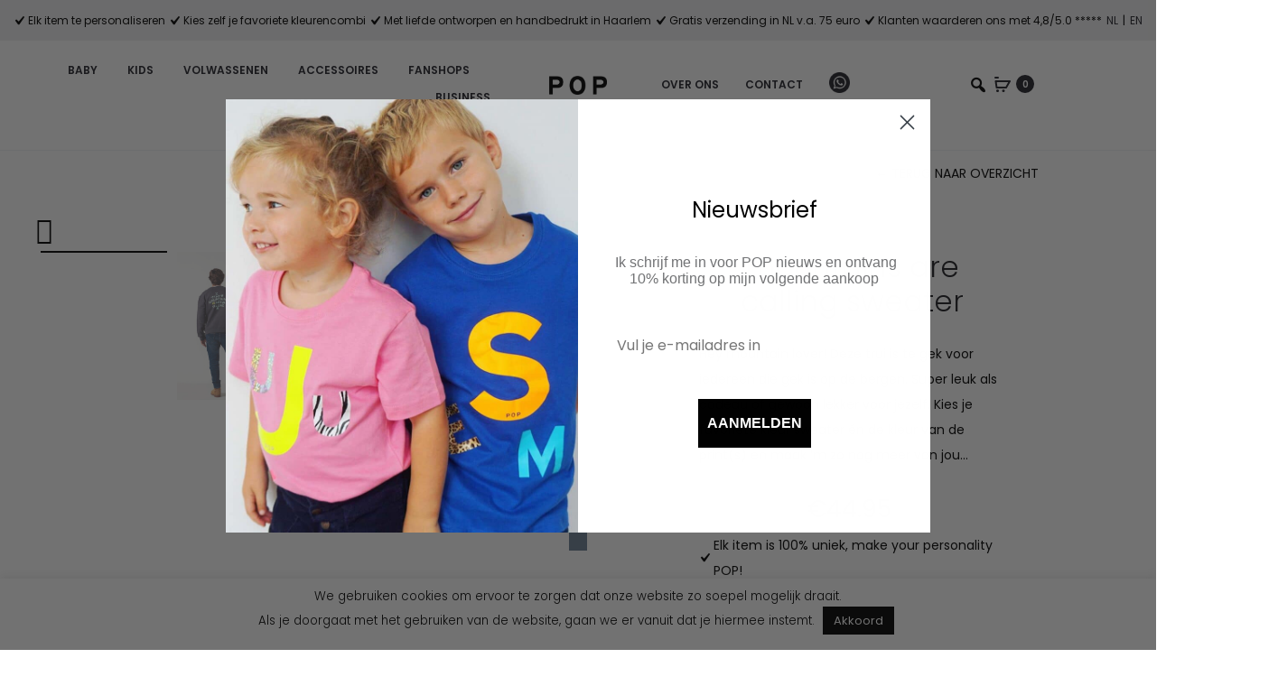

--- FILE ---
content_type: text/html; charset=UTF-8
request_url: https://shop-pop.nl/product/mountains-are-calling-sweater/
body_size: 73449
content:
<!DOCTYPE html>
<html lang="nl" prefix="og: https://ogp.me/ns#">
<head>
	<!-- Hotjar Tracking Code for https://shop-pop.nl/ -->
<script>
    (function(h,o,t,j,a,r){
        h.hj=h.hj||function(){(h.hj.q=h.hj.q||[]).push(arguments)};
        h._hjSettings={hjid:3239465,hjsv:6};
        a=o.getElementsByTagName('head')[0];
        r=o.createElement('script');r.async=1;
        r.src=t+h._hjSettings.hjid+j+h._hjSettings.hjsv;
        a.appendChild(r);
    })(window,document,'https://static.hotjar.com/c/hotjar-','.js?sv=');
</script>
<meta charset="UTF-8">
<meta name="viewport" content="width=device-width, initial-scale=1">
<link rel="profile" href="http://gmpg.org/xfn/11">
<link rel="pingback" href="https://shop-pop.nl/xmlrpc.php">


<!-- Search Engine Optimization door Rank Math - https://rankmath.com/ -->
<title>mountains are calling sweater - gepersonaliseerde cadeaus</title><link rel="preload" as="style" href="https://fonts.googleapis.com/css?family=Poppins%3A300%2C400%2C500%2C600%2C700&#038;subset=latin%2Clatin-ext&#038;display=swap" /><link rel="stylesheet" href="https://fonts.googleapis.com/css?family=Poppins%3A300%2C400%2C500%2C600%2C700&#038;subset=latin%2Clatin-ext&#038;display=swap" media="print" onload="this.media='all'" /><noscript><link rel="stylesheet" href="https://fonts.googleapis.com/css?family=Poppins%3A300%2C400%2C500%2C600%2C700&#038;subset=latin%2Clatin-ext&#038;display=swap" /></noscript><link rel="stylesheet" href="https://shop-pop.nl/wp-content/cache/min/1/d0c248a3f91e80ab13f3d1c054259836.css" media="all" data-minify="1" />
<meta name="description" content="Hey mountain lover! Deze trui is te gek voor iedereen die gek is op de bergen. Super leuk als cadeau of gewoon lekker voor jezelf. Kies je favoriete kleur sweater én de kleur van de print(s) en maak ‘m zo nog meer van jou…"/>
<meta name="robots" content="index, follow, max-snippet:-1, max-video-preview:-1, max-image-preview:large"/>
<link rel="canonical" href="https://shop-pop.nl/product/mountains-are-calling-sweater/" />
<meta property="og:locale" content="nl_NL" />
<meta property="og:type" content="product" />
<meta property="og:title" content="mountains are calling sweater - gepersonaliseerde cadeaus" />
<meta property="og:description" content="Hey mountain lover! Deze trui is te gek voor iedereen die gek is op de bergen. Super leuk als cadeau of gewoon lekker voor jezelf. Kies je favoriete kleur sweater én de kleur van de print(s) en maak ‘m zo nog meer van jou…" />
<meta property="og:url" content="https://shop-pop.nl/product/mountains-are-calling-sweater/" />
<meta property="og:site_name" content="gepersonaliseerde truien, hoodies, t-shirts en kraamcadeaus" />
<meta property="og:updated_time" content="2025-02-04T08:26:51+00:00" />
<meta property="og:image" content="https://shop-pop.nl/wp-content/uploads/2022/08/IMG_1882-1.jpg" />
<meta property="og:image:secure_url" content="https://shop-pop.nl/wp-content/uploads/2022/08/IMG_1882-1.jpg" />
<meta property="og:image:width" content="1200" />
<meta property="og:image:height" content="1425" />
<meta property="og:image:alt" content="mountains are calling sweater" />
<meta property="og:image:type" content="image/jpeg" />
<meta property="product:availability" content="instock" />
<meta name="twitter:card" content="summary_large_image" />
<meta name="twitter:title" content="mountains are calling sweater - gepersonaliseerde cadeaus" />
<meta name="twitter:description" content="Hey mountain lover! Deze trui is te gek voor iedereen die gek is op de bergen. Super leuk als cadeau of gewoon lekker voor jezelf. Kies je favoriete kleur sweater én de kleur van de print(s) en maak ‘m zo nog meer van jou…" />
<meta name="twitter:image" content="https://shop-pop.nl/wp-content/uploads/2022/08/IMG_1882-1.jpg" />
<meta name="twitter:label1" content="Prijs" />
<meta name="twitter:data1" content="&euro;44.95" />
<meta name="twitter:label2" content="Beschikbaarheid" />
<meta name="twitter:data2" content="Op voorraad" />
<script type="application/ld+json" class="rank-math-schema">{"@context":"https://schema.org","@graph":[{"@type":["ClothingStore","Organization"],"@id":"https://shop-pop.nl/#organization","name":"shop-pop.nl","url":"https://shop-pop.nl","logo":{"@type":"ImageObject","@id":"https://shop-pop.nl/#logo","url":"https://shop-pop.nl/wp-content/uploads/2023/07/POP-insta.jpg","contentUrl":"https://shop-pop.nl/wp-content/uploads/2023/07/POP-insta.jpg","caption":"gepersonaliseerde truien, hoodies, t-shirts en kraamcadeaus","inLanguage":"nl","width":"180","height":"180"},"openingHours":["Monday,Tuesday,Wednesday,Thursday,Friday,Saturday,Sunday 09:00-17:00"],"image":{"@id":"https://shop-pop.nl/#logo"}},{"@type":"WebSite","@id":"https://shop-pop.nl/#website","url":"https://shop-pop.nl","name":"gepersonaliseerde truien, hoodies, t-shirts en kraamcadeaus","publisher":{"@id":"https://shop-pop.nl/#organization"},"inLanguage":"nl"},{"@type":"ImageObject","@id":"https://shop-pop.nl/wp-content/uploads/2022/08/IMG_1882-1.jpg","url":"https://shop-pop.nl/wp-content/uploads/2022/08/IMG_1882-1.jpg","width":"1200","height":"1425","inLanguage":"nl"},{"@type":"ItemPage","@id":"https://shop-pop.nl/product/mountains-are-calling-sweater/#webpage","url":"https://shop-pop.nl/product/mountains-are-calling-sweater/","name":"mountains are calling sweater - gepersonaliseerde cadeaus","datePublished":"2022-08-10T17:05:45+00:00","dateModified":"2025-02-04T08:26:51+00:00","isPartOf":{"@id":"https://shop-pop.nl/#website"},"primaryImageOfPage":{"@id":"https://shop-pop.nl/wp-content/uploads/2022/08/IMG_1882-1.jpg"},"inLanguage":"nl"},{"@type":"Product","name":"mountains are calling sweater - gepersonaliseerde cadeaus","description":"Hey mountain lover! Deze trui is te gek voor iedereen die gek is op de bergen. Super leuk als cadeau of gewoon lekker voor jezelf. Kies je favoriete kleur sweater \u00e9n de kleur van de print(s) en maak \u2018m zo nog meer van jou\u2026","sku":"PMSW01","category":"Volwassenen &gt; Sweaters","mainEntityOfPage":{"@id":"https://shop-pop.nl/product/mountains-are-calling-sweater/#webpage"},"offers":{"@type":"Offer","url":"https://shop-pop.nl/product/mountains-are-calling-sweater/","sku":"PMSW01","price":"44.95","priceCurrency":"EUR","priceValidUntil":"2027-12-31","seller":{"@type":"Organization","@id":"https://shop-pop.nl/","name":"gepersonaliseerde truien, hoodies, t-shirts en kraamcadeaus","url":"https://shop-pop.nl","logo":"https://shop-pop.nl/wp-content/uploads/2023/07/POP-insta.jpg"},"availability":"http://schema.org/InStock"},"@id":"https://shop-pop.nl/product/mountains-are-calling-sweater/#richSnippet","image":{"@id":"https://shop-pop.nl/wp-content/uploads/2022/08/IMG_1882-1.jpg"}}]}</script>
<!-- /Rank Math WordPress SEO plugin -->

<script type='application/javascript'>console.log('PixelYourSite Free version 9.2.1');</script>
<link rel='dns-prefetch' href='//static.klaviyo.com' />
<link rel='dns-prefetch' href='//widget.trustpilot.com' />
<link rel='dns-prefetch' href='//fonts.googleapis.com' />
<link href='https://fonts.gstatic.com' crossorigin rel='preconnect' />
<link rel="alternate" type="application/rss+xml" title="gepersonaliseerde cadeaus &raquo; Feed" href="https://shop-pop.nl/feed/" />
<link rel="alternate" type="application/rss+xml" title="gepersonaliseerde cadeaus &raquo; Reactiesfeed" href="https://shop-pop.nl/comments/feed/" />
<link rel="alternate" type="application/rss+xml" title="gepersonaliseerde cadeaus &raquo; mountains are calling sweater Reactiesfeed" href="https://shop-pop.nl/product/mountains-are-calling-sweater/feed/" />

<style id='wp-block-library-theme-inline-css' type='text/css'>
.wp-block-audio figcaption{color:#555;font-size:13px;text-align:center}.is-dark-theme .wp-block-audio figcaption{color:hsla(0,0%,100%,.65)}.wp-block-code>code{font-family:Menlo,Consolas,monaco,monospace;color:#1e1e1e;padding:.8em 1em;border:1px solid #ddd;border-radius:4px}.wp-block-embed figcaption{color:#555;font-size:13px;text-align:center}.is-dark-theme .wp-block-embed figcaption{color:hsla(0,0%,100%,.65)}.blocks-gallery-caption{color:#555;font-size:13px;text-align:center}.is-dark-theme .blocks-gallery-caption{color:hsla(0,0%,100%,.65)}.wp-block-image figcaption{color:#555;font-size:13px;text-align:center}.is-dark-theme .wp-block-image figcaption{color:hsla(0,0%,100%,.65)}.wp-block-pullquote{border-top:4px solid;border-bottom:4px solid;margin-bottom:1.75em;color:currentColor}.wp-block-pullquote__citation,.wp-block-pullquote cite,.wp-block-pullquote footer{color:currentColor;text-transform:uppercase;font-size:.8125em;font-style:normal}.wp-block-quote{border-left:.25em solid;margin:0 0 1.75em;padding-left:1em}.wp-block-quote cite,.wp-block-quote footer{color:currentColor;font-size:.8125em;position:relative;font-style:normal}.wp-block-quote.has-text-align-right{border-left:none;border-right:.25em solid;padding-left:0;padding-right:1em}.wp-block-quote.has-text-align-center{border:none;padding-left:0}.wp-block-quote.is-large,.wp-block-quote.is-style-large,.wp-block-quote.is-style-plain{border:none}.wp-block-search .wp-block-search__label{font-weight:700}.wp-block-group:where(.has-background){padding:1.25em 2.375em}.wp-block-separator{border:none;border-bottom:2px solid;margin-left:auto;margin-right:auto;opacity:.4}.wp-block-separator:not(.is-style-wide):not(.is-style-dots){width:100px}.wp-block-separator.has-background:not(.is-style-dots){border-bottom:none;height:1px}.wp-block-separator.has-background:not(.is-style-wide):not(.is-style-dots){height:2px}.wp-block-table thead{border-bottom:3px solid}.wp-block-table tfoot{border-top:3px solid}.wp-block-table td,.wp-block-table th{padding:.5em;border:1px solid;word-break:normal}.wp-block-table figcaption{color:#555;font-size:13px;text-align:center}.is-dark-theme .wp-block-table figcaption{color:hsla(0,0%,100%,.65)}.wp-block-video figcaption{color:#555;font-size:13px;text-align:center}.is-dark-theme .wp-block-video figcaption{color:hsla(0,0%,100%,.65)}.wp-block-template-part.has-background{padding:1.25em 2.375em;margin-top:0;margin-bottom:0}
</style>



<style id='global-styles-inline-css' type='text/css'>
body{--wp--preset--color--black: #000000;--wp--preset--color--cyan-bluish-gray: #abb8c3;--wp--preset--color--white: #ffffff;--wp--preset--color--pale-pink: #f78da7;--wp--preset--color--vivid-red: #cf2e2e;--wp--preset--color--luminous-vivid-orange: #ff6900;--wp--preset--color--luminous-vivid-amber: #fcb900;--wp--preset--color--light-green-cyan: #7bdcb5;--wp--preset--color--vivid-green-cyan: #00d084;--wp--preset--color--pale-cyan-blue: #8ed1fc;--wp--preset--color--vivid-cyan-blue: #0693e3;--wp--preset--color--vivid-purple: #9b51e0;--wp--preset--gradient--vivid-cyan-blue-to-vivid-purple: linear-gradient(135deg,rgba(6,147,227,1) 0%,rgb(155,81,224) 100%);--wp--preset--gradient--light-green-cyan-to-vivid-green-cyan: linear-gradient(135deg,rgb(122,220,180) 0%,rgb(0,208,130) 100%);--wp--preset--gradient--luminous-vivid-amber-to-luminous-vivid-orange: linear-gradient(135deg,rgba(252,185,0,1) 0%,rgba(255,105,0,1) 100%);--wp--preset--gradient--luminous-vivid-orange-to-vivid-red: linear-gradient(135deg,rgba(255,105,0,1) 0%,rgb(207,46,46) 100%);--wp--preset--gradient--very-light-gray-to-cyan-bluish-gray: linear-gradient(135deg,rgb(238,238,238) 0%,rgb(169,184,195) 100%);--wp--preset--gradient--cool-to-warm-spectrum: linear-gradient(135deg,rgb(74,234,220) 0%,rgb(151,120,209) 20%,rgb(207,42,186) 40%,rgb(238,44,130) 60%,rgb(251,105,98) 80%,rgb(254,248,76) 100%);--wp--preset--gradient--blush-light-purple: linear-gradient(135deg,rgb(255,206,236) 0%,rgb(152,150,240) 100%);--wp--preset--gradient--blush-bordeaux: linear-gradient(135deg,rgb(254,205,165) 0%,rgb(254,45,45) 50%,rgb(107,0,62) 100%);--wp--preset--gradient--luminous-dusk: linear-gradient(135deg,rgb(255,203,112) 0%,rgb(199,81,192) 50%,rgb(65,88,208) 100%);--wp--preset--gradient--pale-ocean: linear-gradient(135deg,rgb(255,245,203) 0%,rgb(182,227,212) 50%,rgb(51,167,181) 100%);--wp--preset--gradient--electric-grass: linear-gradient(135deg,rgb(202,248,128) 0%,rgb(113,206,126) 100%);--wp--preset--gradient--midnight: linear-gradient(135deg,rgb(2,3,129) 0%,rgb(40,116,252) 100%);--wp--preset--duotone--dark-grayscale: url('#wp-duotone-dark-grayscale');--wp--preset--duotone--grayscale: url('#wp-duotone-grayscale');--wp--preset--duotone--purple-yellow: url('#wp-duotone-purple-yellow');--wp--preset--duotone--blue-red: url('#wp-duotone-blue-red');--wp--preset--duotone--midnight: url('#wp-duotone-midnight');--wp--preset--duotone--magenta-yellow: url('#wp-duotone-magenta-yellow');--wp--preset--duotone--purple-green: url('#wp-duotone-purple-green');--wp--preset--duotone--blue-orange: url('#wp-duotone-blue-orange');--wp--preset--font-size--small: 13px;--wp--preset--font-size--medium: 20px;--wp--preset--font-size--large: 36px;--wp--preset--font-size--x-large: 42px;}.has-black-color{color: var(--wp--preset--color--black) !important;}.has-cyan-bluish-gray-color{color: var(--wp--preset--color--cyan-bluish-gray) !important;}.has-white-color{color: var(--wp--preset--color--white) !important;}.has-pale-pink-color{color: var(--wp--preset--color--pale-pink) !important;}.has-vivid-red-color{color: var(--wp--preset--color--vivid-red) !important;}.has-luminous-vivid-orange-color{color: var(--wp--preset--color--luminous-vivid-orange) !important;}.has-luminous-vivid-amber-color{color: var(--wp--preset--color--luminous-vivid-amber) !important;}.has-light-green-cyan-color{color: var(--wp--preset--color--light-green-cyan) !important;}.has-vivid-green-cyan-color{color: var(--wp--preset--color--vivid-green-cyan) !important;}.has-pale-cyan-blue-color{color: var(--wp--preset--color--pale-cyan-blue) !important;}.has-vivid-cyan-blue-color{color: var(--wp--preset--color--vivid-cyan-blue) !important;}.has-vivid-purple-color{color: var(--wp--preset--color--vivid-purple) !important;}.has-black-background-color{background-color: var(--wp--preset--color--black) !important;}.has-cyan-bluish-gray-background-color{background-color: var(--wp--preset--color--cyan-bluish-gray) !important;}.has-white-background-color{background-color: var(--wp--preset--color--white) !important;}.has-pale-pink-background-color{background-color: var(--wp--preset--color--pale-pink) !important;}.has-vivid-red-background-color{background-color: var(--wp--preset--color--vivid-red) !important;}.has-luminous-vivid-orange-background-color{background-color: var(--wp--preset--color--luminous-vivid-orange) !important;}.has-luminous-vivid-amber-background-color{background-color: var(--wp--preset--color--luminous-vivid-amber) !important;}.has-light-green-cyan-background-color{background-color: var(--wp--preset--color--light-green-cyan) !important;}.has-vivid-green-cyan-background-color{background-color: var(--wp--preset--color--vivid-green-cyan) !important;}.has-pale-cyan-blue-background-color{background-color: var(--wp--preset--color--pale-cyan-blue) !important;}.has-vivid-cyan-blue-background-color{background-color: var(--wp--preset--color--vivid-cyan-blue) !important;}.has-vivid-purple-background-color{background-color: var(--wp--preset--color--vivid-purple) !important;}.has-black-border-color{border-color: var(--wp--preset--color--black) !important;}.has-cyan-bluish-gray-border-color{border-color: var(--wp--preset--color--cyan-bluish-gray) !important;}.has-white-border-color{border-color: var(--wp--preset--color--white) !important;}.has-pale-pink-border-color{border-color: var(--wp--preset--color--pale-pink) !important;}.has-vivid-red-border-color{border-color: var(--wp--preset--color--vivid-red) !important;}.has-luminous-vivid-orange-border-color{border-color: var(--wp--preset--color--luminous-vivid-orange) !important;}.has-luminous-vivid-amber-border-color{border-color: var(--wp--preset--color--luminous-vivid-amber) !important;}.has-light-green-cyan-border-color{border-color: var(--wp--preset--color--light-green-cyan) !important;}.has-vivid-green-cyan-border-color{border-color: var(--wp--preset--color--vivid-green-cyan) !important;}.has-pale-cyan-blue-border-color{border-color: var(--wp--preset--color--pale-cyan-blue) !important;}.has-vivid-cyan-blue-border-color{border-color: var(--wp--preset--color--vivid-cyan-blue) !important;}.has-vivid-purple-border-color{border-color: var(--wp--preset--color--vivid-purple) !important;}.has-vivid-cyan-blue-to-vivid-purple-gradient-background{background: var(--wp--preset--gradient--vivid-cyan-blue-to-vivid-purple) !important;}.has-light-green-cyan-to-vivid-green-cyan-gradient-background{background: var(--wp--preset--gradient--light-green-cyan-to-vivid-green-cyan) !important;}.has-luminous-vivid-amber-to-luminous-vivid-orange-gradient-background{background: var(--wp--preset--gradient--luminous-vivid-amber-to-luminous-vivid-orange) !important;}.has-luminous-vivid-orange-to-vivid-red-gradient-background{background: var(--wp--preset--gradient--luminous-vivid-orange-to-vivid-red) !important;}.has-very-light-gray-to-cyan-bluish-gray-gradient-background{background: var(--wp--preset--gradient--very-light-gray-to-cyan-bluish-gray) !important;}.has-cool-to-warm-spectrum-gradient-background{background: var(--wp--preset--gradient--cool-to-warm-spectrum) !important;}.has-blush-light-purple-gradient-background{background: var(--wp--preset--gradient--blush-light-purple) !important;}.has-blush-bordeaux-gradient-background{background: var(--wp--preset--gradient--blush-bordeaux) !important;}.has-luminous-dusk-gradient-background{background: var(--wp--preset--gradient--luminous-dusk) !important;}.has-pale-ocean-gradient-background{background: var(--wp--preset--gradient--pale-ocean) !important;}.has-electric-grass-gradient-background{background: var(--wp--preset--gradient--electric-grass) !important;}.has-midnight-gradient-background{background: var(--wp--preset--gradient--midnight) !important;}.has-small-font-size{font-size: var(--wp--preset--font-size--small) !important;}.has-medium-font-size{font-size: var(--wp--preset--font-size--medium) !important;}.has-large-font-size{font-size: var(--wp--preset--font-size--large) !important;}.has-x-large-font-size{font-size: var(--wp--preset--font-size--x-large) !important;}
</style>





<style id='accordions-css-inline-css' type='text/css'>
body .accordion-header h1{ color:#ffffff;}body .accordion-item-active .accordion-header h1{ color:#ffffff;}body .accordion-header{ background:#666666; }body .accordion-item-active .accordion-header{ background:#000000; }.accordion-header-icon{ color:#ffffff; }.accordion-header-icon.accordion-header-icon-active{ color:#ffffff;}
</style>

<style id='woocommerce-inline-inline-css' type='text/css'>
.woocommerce form .form-row .required { visibility: visible; }
</style>







<style id='sober-inline-css' type='text/css'>

				@font-face {
					font-family: "Sofia Pro";
					src: url( https://shop-pop.nl/wp-content/themes/sober/fonts/sofiapro-light-webfont.woff2 ) format("woff2");
					font-weight: 300;
					font-style: normal;
					font-display: swap;
				}
			body,button,input,select,textarea{font-family: Poppins;font-size: 14px;font-weight: 400;line-height: 2.14286;color: #000000;}a{color: #23232c;}a:hover{color: #111114;}h1, .h1{font-family: Poppins;font-size: 40px;font-weight: 500;line-height: 1.2;color: #23232c;text-transform: none;}h2, .h2{font-family: Poppins;font-size: 30px;font-weight: 500;line-height: 1.2;color: #23232c;text-transform: none;}h3, .h3{font-family: Poppins;font-size: 20px;font-weight: 500;line-height: 1.2;color: #23232c;text-transform: none;}h4, .h4{font-family: Poppins;font-size: 18px;font-weight: 500;line-height: 1.2;color: #23232c;text-transform: none;}h5, .h5{font-family: Poppins;font-size: 14px;font-weight: 500;line-height: 1.2;color: #23232c;text-transform: none;}h6, .h6{font-family: Poppins;font-size: 12px;font-weight: 500;line-height: 1.2;color: #23232c;text-transform: none;}.nav-menu > li > a{font-family: Poppins;font-size: 12px;font-weight: 600;color: #23232c;text-transform: uppercase;}.nav-menu .sub-menu a{font-family: Poppins;font-size: 12px;font-weight: 400;line-height: 1.4;color: #000000;text-transform: none;}.primary-menu.side-menu .menu > li > a{font-family: Poppins;font-size: 16px;font-weight: 600;color: #23232c;text-transform: uppercase;}.primary-menu.side-menu .sub-menu li a{font-family: Poppins;font-size: 12px;font-weight: 400;line-height: 1.4;color: #000000;text-transform: none;}.mobile-menu.side-menu .menu > li > a{font-family: Poppins;font-size: 16px;font-weight: 600;color: #23232c;text-transform: uppercase;}.mobile-menu.side-menu .sub-menu li a{font-family: Poppins;font-size: 12px;font-weight: 400;line-height: 1.3;color: #000000;text-transform: none;}.page-header .page-title{font-family: Sofia Pro;font-size: 90;font-weight: 300;line-height: 1;text-transform: none;}.page-header-style-minimal .page-header .page-title{font-family: Sofia Pro;font-size: 24px;font-weight: 300;line-height: 1;text-transform: none;}.woocommerce .woocommerce-breadcrumb, .breadcrumb{font-family: Poppins;font-size: 12px;font-weight: 500;text-transform: none;}.widget-title{font-family: Sofia Pro;font-size: 20px;font-weight: 300;color: #23232c;text-transform: none;}.woocommerce div.product .product_title{font-family: Sofia Pro;font-size: 32px;font-weight: 300;color: #1e1e23;text-transform: none;}.woocommerce div.product .woocommerce-product-details__short-description, .woocommerce div.product div[itemprop="description"]{font-family: Poppins;font-size: 12px;font-weight: 400;line-height: 2;text-transform: none;}.woocommerce .upsells h2, .woocommerce .related h2{font-family: Sofia Pro;font-size: 24px;font-weight: 300;color: #23232c;}.footer-info{font-family: Poppins;font-size: 12px;font-weight: 400;}.site-branding .logo img {width: 70px;}.sober-popup.popup-layout-fullscreen, .sober-popup-backdrop {background-color: rgba(255,255,255,0.5); }.woocommerce .ribbons .onsale {background-color: #00d994}.woocommerce .ribbons .newness {background-color: #ffaa65}.woocommerce .ribbons .featured {background-color: #ff6962}.woocommerce .ribbons .sold-out {background-color: #827d7d}
</style>






<style id='fancybox-inline-css' type='text/css'>

					.wpgs-nav .slick-track {
						transform: inherit !important;
					}
				.wpgs-for .slick-slide{cursor: default;}
</style>

<script type="text/template" id="tmpl-variation-template">
	<div class="woocommerce-variation-description">{{{ data.variation.variation_description }}}</div>
	<div class="woocommerce-variation-price">{{{ data.variation.price_html }}}</div>
	<div class="woocommerce-variation-availability">{{{ data.variation.availability_html }}}</div>
</script>
<script type="text/template" id="tmpl-unavailable-variation-template">
	<p>Dit product is niet beschikbaar. Kies een andere combinatie.</p>
</script>
<script type='text/javascript' id='jquery-core-js-extra'>
/* <![CDATA[ */
var wp_data = {"current_page_id":"18755"};
/* ]]> */
</script>
<script type='text/javascript' src='https://shop-pop.nl/wp-includes/js/jquery/jquery.min.js?ver=3.6.0' id='jquery-core-js'></script>
<script type='text/javascript' src='https://shop-pop.nl/wp-includes/js/jquery/jquery-migrate.min.js?ver=3.3.2' id='jquery-migrate-js'></script>
<script type='text/javascript' id='cookie-law-info-js-extra'>
/* <![CDATA[ */
var Cli_Data = {"nn_cookie_ids":[],"cookielist":[],"non_necessary_cookies":[],"ccpaEnabled":"","ccpaRegionBased":"","ccpaBarEnabled":"","strictlyEnabled":["necessary","obligatoire"],"ccpaType":"gdpr","js_blocking":"","custom_integration":"","triggerDomRefresh":"","secure_cookies":""};
var cli_cookiebar_settings = {"animate_speed_hide":"500","animate_speed_show":"500","background":"#FFF","border":"#b1a6a6c2","border_on":"","button_1_button_colour":"#000","button_1_button_hover":"#000000","button_1_link_colour":"#fff","button_1_as_button":"1","button_1_new_win":"","button_2_button_colour":"#333","button_2_button_hover":"#292929","button_2_link_colour":"#444","button_2_as_button":"","button_2_hidebar":"","button_3_button_colour":"#000","button_3_button_hover":"#000000","button_3_link_colour":"#fff","button_3_as_button":"1","button_3_new_win":"","button_4_button_colour":"#000","button_4_button_hover":"#000000","button_4_link_colour":"#62a329","button_4_as_button":"","button_7_button_colour":"#61a229","button_7_button_hover":"#4e8221","button_7_link_colour":"#fff","button_7_as_button":"1","button_7_new_win":"","font_family":"inherit","header_fix":"","notify_animate_hide":"1","notify_animate_show":"","notify_div_id":"#cookie-law-info-bar","notify_position_horizontal":"right","notify_position_vertical":"bottom","scroll_close":"","scroll_close_reload":"","accept_close_reload":"","reject_close_reload":"","showagain_tab":"","showagain_background":"#fff","showagain_border":"#000","showagain_div_id":"#cookie-law-info-again","showagain_x_position":"100px","text":"#000","show_once_yn":"","show_once":"10000","logging_on":"","as_popup":"","popup_overlay":"1","bar_heading_text":"","cookie_bar_as":"banner","popup_showagain_position":"bottom-right","widget_position":"left"};
var log_object = {"ajax_url":"https:\/\/shop-pop.nl\/wp-admin\/admin-ajax.php"};
/* ]]> */
</script>
<script data-minify="1" type='text/javascript' src='https://shop-pop.nl/wp-content/cache/min/1/wp-content/plugins/cookie-law-info/legacy/public/js/cookie-law-info-public.js?ver=1746610673' id='cookie-law-info-js'></script>
<script type='text/javascript' id='tp-js-js-extra'>
/* <![CDATA[ */
var trustpilot_settings = {"key":"9TO3c878S3gudkTW","TrustpilotScriptUrl":"https:\/\/invitejs.trustpilot.com\/tp.min.js","IntegrationAppUrl":"\/\/ecommscript-integrationapp.trustpilot.com","PreviewScriptUrl":"\/\/ecommplugins-scripts.trustpilot.com\/v2.1\/js\/preview.min.js","PreviewCssUrl":"\/\/ecommplugins-scripts.trustpilot.com\/v2.1\/css\/preview.min.css","PreviewWPCssUrl":"\/\/ecommplugins-scripts.trustpilot.com\/v2.1\/css\/preview_wp.css","WidgetScriptUrl":"\/\/widget.trustpilot.com\/bootstrap\/v5\/tp.widget.bootstrap.min.js"};
/* ]]> */
</script>
<script type='text/javascript' src='https://shop-pop.nl/wp-content/plugins/trustpilot-reviews/review/assets/js/headerScript.min.js?ver=1.0' async='async' id='tp-js-js'></script>
<script data-minify="1" type='text/javascript' src='https://shop-pop.nl/wp-content/cache/min/1/bootstrap/v5/tp.widget.bootstrap.min.js?ver=1746610673' async='async' id='widget-bootstrap-js'></script>
<script type='text/javascript' id='trustbox-js-extra'>
/* <![CDATA[ */
var trustbox_settings = {"page":"product","sku":"PMSW01,TRUSTPILOT_SKU_VALUE_18755,PMSW01,TRUSTPILOT_SKU_VALUE_18771","name":"mountains are calling sweater"};
var trustpilot_trustbox_settings = {"trustboxes":[{"enabled":"enabled","snippet":"[base64]","customizations":"[base64]","defaults":"[base64]","page":"product","position":"before","corner":"top: #{Y}px; left: #{X}px;","paddingx":"0","paddingy":"0","zindex":"1000","clear":"both","xpaths":"[base64]","sku":"TRUSTPILOT_SKU_VALUE_23438,KRWSS01-1-1","name":"RW Name Sweater","widgetName":"Micro Review Count","repeatable":false,"uuid":"50bd5bfc-9189-0a58-d230-a7cde8e4b25f","error":null},{"enabled":"enabled","snippet":"[base64]","customizations":"[base64]","defaults":"[base64]","page":"landing","position":"before","corner":"top: #{Y}px; left: #{X}px;","paddingx":"0","paddingy":"0","zindex":"1000","clear":"both","xpaths":"WyJpZChcImNvbG9waG9uXCIpL0RJVlsyXS9ESVZbMV0iLCIvL0RJVltAY2xhc3M9XCJzb2Jlci1jb250YWluZXJcIl0iLCIvSFRNTFsxXS9CT0RZWzFdL0RJVlsyXS9GT09URVJbMV0vRElWWzJdL0RJVlsxXSJd","sku":"TRUSTPILOT_SKU_VALUE_23438,KRWSS01-1-1","name":"RW Name Sweater","widgetName":"Micro Review Count","repeatable":false,"uuid":"6872508a-af5c-4827-6861-052c76969189","error":null}]};
/* ]]> */
</script>
<script type='text/javascript' src='https://shop-pop.nl/wp-content/plugins/trustpilot-reviews/review/assets/js/trustBoxScript.min.js?ver=1.0' async='async' id='trustbox-js'></script>
<script type='text/javascript' src='https://shop-pop.nl/wp-content/plugins/woocommerce/assets/js/jquery-blockui/jquery.blockUI.min.js?ver=2.7.0-wc.7.1.0' id='jquery-blockui-js'></script>
<script type='text/javascript' id='wc-add-to-cart-js-extra'>
/* <![CDATA[ */
var wc_add_to_cart_params = {"ajax_url":"\/wp-admin\/admin-ajax.php","wc_ajax_url":"\/?wc-ajax=%%endpoint%%","i18n_view_cart":"Bekijk winkelwagen","cart_url":"https:\/\/shop-pop.nl\/winkelmand\/","is_cart":"","cart_redirect_after_add":"yes"};
/* ]]> */
</script>
<script type='text/javascript' src='https://shop-pop.nl/wp-content/plugins/woocommerce/assets/js/frontend/add-to-cart.min.js?ver=7.1.0' id='wc-add-to-cart-js'></script>
<script type='text/javascript' src='https://shop-pop.nl/wp-content/plugins/woocommerce/assets/js/js-cookie/js.cookie.min.js?ver=2.1.4-wc.7.1.0' id='js-cookie-js'></script>
<script data-minify="1" type='text/javascript' src='https://shop-pop.nl/wp-content/cache/min/1/wp-content/plugins/translatepress-multilingual/assets/js/trp-frontend-compatibility.js?ver=1746610673' id='trp-frontend-compatibility-js'></script>
<script data-minify="1" type='text/javascript' src='https://shop-pop.nl/wp-content/cache/min/1/wp-content/plugins/js_composer/assets/js/vendors/woocommerce-add-to-cart.js?ver=1746610673' id='vc_woocommerce-add-to-cart-js-js'></script>
<script data-minify="1" type='text/javascript' src='https://shop-pop.nl/wp-content/cache/min/1/wp-content/themes/sober-child/js/product_single_page.js?ver=1746610673' id='single_product_js-js'></script>
<script type='text/javascript' id='custom-whatsapp-js-extra'>
/* <![CDATA[ */
var whatsapp_number = "+31639296131";
/* ]]> */
</script>
<script data-minify="1" type='text/javascript' src='https://shop-pop.nl/wp-content/cache/min/1/wp-content/themes/sober-child/js/custom-whatsapp.js?ver=1746610673' id='custom-whatsapp-js'></script>
<script type='text/javascript' src='https://shop-pop.nl/wp-content/plugins/pixelyoursite/dist/scripts/jquery.bind-first-0.2.3.min.js?ver=5.9.12' id='jquery-bind-first-js'></script>
<script type='text/javascript' id='pys-js-extra'>
/* <![CDATA[ */
var pysOptions = {"staticEvents":{"facebook":{"init_event":[{"delay":0,"type":"static","name":"PageView","pixelIds":["642838016559907"],"eventID":"88119528-7024-4cf1-8bc1-d8da7fbedaba","params":{"page_title":"mountains are calling sweater","post_type":"product","post_id":18755,"plugin":"PixelYourSite","user_role":"guest","event_url":"shop-pop.nl\/product\/mountains-are-calling-sweater\/"},"e_id":"init_event","ids":[],"hasTimeWindow":false,"timeWindow":0,"woo_order":"","edd_order":""}],"woo_view_content":[{"delay":0,"type":"static","name":"ViewContent","pixelIds":["642838016559907"],"eventID":"411c05c3-ba58-4660-9b52-74d6ffad7d19","params":{"content_ids":["18755"],"content_type":"product_group","tags":"gepersonaliseerd cadeau, cadeau voor hem, heren sweater, trui voor heren","content_name":"mountains are calling sweater","category_name":"Sweaters, Home, Volwassenen","value":44.95,"currency":"EUR","contents":[{"id":"18755","quantity":1}],"product_price":44.95,"page_title":"mountains are calling sweater","post_type":"product","post_id":18755,"plugin":"PixelYourSite","user_role":"guest","event_url":"shop-pop.nl\/product\/mountains-are-calling-sweater\/"},"e_id":"woo_view_content","ids":[],"hasTimeWindow":false,"timeWindow":0,"woo_order":"","edd_order":""}]}},"dynamicEvents":{"automatic_event_form":{"facebook":{"delay":0,"type":"dyn","name":"Form","pixelIds":["642838016559907"],"eventID":"7a2ea6e6-0c10-4c4b-9676-602f7be00fa9","params":{"page_title":"mountains are calling sweater","post_type":"product","post_id":18755,"plugin":"PixelYourSite","user_role":"guest","event_url":"shop-pop.nl\/product\/mountains-are-calling-sweater\/"},"e_id":"automatic_event_form","ids":[],"hasTimeWindow":false,"timeWindow":0,"woo_order":"","edd_order":""}},"automatic_event_download":{"facebook":{"delay":0,"type":"dyn","name":"Download","extensions":["","doc","exe","js","pdf","ppt","tgz","zip","xls"],"pixelIds":["642838016559907"],"eventID":"a3ed1abe-aa9f-4c84-96f8-cfa5fb2fbebe","params":{"page_title":"mountains are calling sweater","post_type":"product","post_id":18755,"plugin":"PixelYourSite","user_role":"guest","event_url":"shop-pop.nl\/product\/mountains-are-calling-sweater\/"},"e_id":"automatic_event_download","ids":[],"hasTimeWindow":false,"timeWindow":0,"woo_order":"","edd_order":""}},"automatic_event_comment":{"facebook":{"delay":0,"type":"dyn","name":"Comment","pixelIds":["642838016559907"],"eventID":"6c523e05-e0fd-40ac-a665-1fa615591262","params":{"page_title":"mountains are calling sweater","post_type":"product","post_id":18755,"plugin":"PixelYourSite","user_role":"guest","event_url":"shop-pop.nl\/product\/mountains-are-calling-sweater\/"},"e_id":"automatic_event_comment","ids":[],"hasTimeWindow":false,"timeWindow":0,"woo_order":"","edd_order":""}},"woo_add_to_cart_on_button_click":{"facebook":{"delay":0,"type":"dyn","name":"AddToCart","pixelIds":["642838016559907"],"eventID":"90eecc32-3cd5-435f-b1bd-f254adc654b3","params":{"page_title":"mountains are calling sweater","post_type":"product","post_id":18755,"plugin":"PixelYourSite","user_role":"guest","event_url":"shop-pop.nl\/product\/mountains-are-calling-sweater\/"},"e_id":"woo_add_to_cart_on_button_click","ids":[],"hasTimeWindow":false,"timeWindow":0,"woo_order":"","edd_order":""}}},"triggerEvents":[],"triggerEventTypes":[],"facebook":{"pixelIds":["642838016559907"],"advancedMatching":[],"removeMetadata":false,"contentParams":{"post_type":"product","post_id":18755,"content_name":"mountains are calling sweater","categories":"Sweaters, Home, Volwassenen","tags":"gepersonaliseerd cadeau, cadeau voor hem, heren sweater, trui voor heren"},"commentEventEnabled":true,"wooVariableAsSimple":false,"downloadEnabled":true,"formEventEnabled":true,"ajaxForServerEvent":true,"serverApiEnabled":true,"wooCRSendFromServer":false},"debug":"","siteUrl":"https:\/\/shop-pop.nl","ajaxUrl":"https:\/\/shop-pop.nl\/wp-admin\/admin-ajax.php","enable_remove_download_url_param":"1","cookie_duration":"7","last_visit_duration":"60","gdpr":{"ajax_enabled":true,"all_disabled_by_api":true,"facebook_disabled_by_api":false,"analytics_disabled_by_api":false,"google_ads_disabled_by_api":false,"pinterest_disabled_by_api":false,"bing_disabled_by_api":false,"facebook_prior_consent_enabled":true,"analytics_prior_consent_enabled":true,"google_ads_prior_consent_enabled":null,"pinterest_prior_consent_enabled":true,"bing_prior_consent_enabled":true,"cookiebot_integration_enabled":false,"cookiebot_facebook_consent_category":"marketing","cookiebot_analytics_consent_category":"statistics","cookiebot_google_ads_consent_category":null,"cookiebot_pinterest_consent_category":"marketing","cookiebot_bing_consent_category":"marketing","consent_magic_integration_enabled":false,"real_cookie_banner_integration_enabled":false,"cookie_notice_integration_enabled":false,"cookie_law_info_integration_enabled":true},"woo":{"enabled":true,"addToCartOnButtonEnabled":true,"addToCartOnButtonValueEnabled":true,"addToCartOnButtonValueOption":"price","singleProductId":18755,"removeFromCartSelector":"form.woocommerce-cart-form .remove","addToCartCatchMethod":"add_cart_js"},"edd":{"enabled":false}};
/* ]]> */
</script>
<script data-minify="1" type='text/javascript' src='https://shop-pop.nl/wp-content/cache/min/1/wp-content/plugins/pixelyoursite/dist/scripts/public.js?ver=1746610673' id='pys-js'></script>
<link rel="https://api.w.org/" href="https://shop-pop.nl/wp-json/" /><link rel="alternate" type="application/json" href="https://shop-pop.nl/wp-json/wp/v2/product/18755" /><link rel="EditURI" type="application/rsd+xml" title="RSD" href="https://shop-pop.nl/xmlrpc.php?rsd" />
<link rel="wlwmanifest" type="application/wlwmanifest+xml" href="https://shop-pop.nl/wp-includes/wlwmanifest.xml" /> 
<meta name="generator" content="WordPress 5.9.12" />
<link rel='shortlink' href='https://shop-pop.nl/?p=18755' />
<link rel="alternate" type="application/json+oembed" href="https://shop-pop.nl/wp-json/oembed/1.0/embed?url=https%3A%2F%2Fshop-pop.nl%2Fproduct%2Fmountains-are-calling-sweater%2F" />
<link rel="alternate" type="text/xml+oembed" href="https://shop-pop.nl/wp-json/oembed/1.0/embed?url=https%3A%2F%2Fshop-pop.nl%2Fproduct%2Fmountains-are-calling-sweater%2F&#038;format=xml" />
<style type="text/css">* Custom css for Access Category Password form */
	.acpwd-container {
	
	}
	
	.acpwd-added-excerpt {
	}
	
	.acpwd-info-message {
	
	}
	
	.acpwd-form {
	
	}
	.acpwd-pass {
	
	}
	
	.acpwd-submit {
	
	}
	
	.acpwd-error-message {
		color: darkred;
	}</style>				<style type="text/css" id="cst_font_data">
					@font-face {font-family: "Photoshoot custom font";font-display: auto;font-fallback: ;font-weight: 400;src: url(https://shop-pop.nl/wp-content/uploads/2022/06/Photoshoot.otf) format('OpenType');}				</style>
				<meta name="generator" content="Site Kit by Google 1.87.0" />
		<!-- Google Tag Manager -->
		<script>(function(w,d,s,l,i){w[l]=w[l]||[];w[l].push({'gtm.start':new Date().getTime(),event:'gtm.js'});var f=d.getElementsByTagName(s)[0],j=d.createElement(s);j.async=true;j.src="https://sst.shop-pop.nl/NdaJlftlzlck.js?"+i;f.parentNode.insertBefore(j,f);})(window,document,'script','dataLayer','kB54mupC=aWQ9R1RNLVc0RlZaS1BQ&amp;apiKey=d8bb523f');</script>
		<!-- End Google Tag Manager -->
				<style>h2#flagship-back-btn, #flagship-checkout-back-btn{display:none !important}</style>
	<link rel="alternate" hreflang="nl-NL" href="https://shop-pop.nl/product/mountains-are-calling-sweater/"/>
<link rel="alternate" hreflang="en-US" href="https://shop-pop.nl/en/product/mountains-are-calling-sweater/"/>
<link rel="alternate" hreflang="nl" href="https://shop-pop.nl/product/mountains-are-calling-sweater/"/>
<link rel="alternate" hreflang="en" href="https://shop-pop.nl/en/product/mountains-are-calling-sweater/"/>
	<noscript><style>.woocommerce-product-gallery{ opacity: 1 !important; }</style></noscript>
	<style type="text/css">.recentcomments a{display:inline !important;padding:0 !important;margin:0 !important;}</style><style type="text/css" id="filter-everything-inline-css">.wpc-orderby-select{width:100%}.wpc-filters-open-button-container{display:none}.wpc-debug-message{padding:16px;font-size:14px;border:1px dashed #ccc;margin-bottom:20px}.wpc-debug-title{visibility:hidden}.wpc-button-inner,.wpc-chip-content{display:flex;align-items:center}.wpc-icon-html-wrapper{position:relative;margin-right:10px;top:2px}.wpc-icon-html-wrapper span{display:block;height:1px;width:18px;border-radius:3px;background:#2c2d33;margin-bottom:4px;position:relative}span.wpc-icon-line-1:after,span.wpc-icon-line-2:after,span.wpc-icon-line-3:after{content:"";display:block;width:3px;height:3px;border:1px solid #2c2d33;background-color:#fff;position:absolute;top:-2px;box-sizing:content-box}span.wpc-icon-line-3:after{border-radius:50%;left:2px}span.wpc-icon-line-1:after{border-radius:50%;left:5px}span.wpc-icon-line-2:after{border-radius:50%;left:12px}body .wpc-filters-open-button-container a.wpc-filters-open-widget,body .wpc-filters-open-button-container a.wpc-open-close-filters-button{display:inline-block;text-align:left;border:1px solid #2c2d33;border-radius:2px;line-height:1.5;padding:7px 12px;background-color:transparent;color:#2c2d33;box-sizing:border-box;text-decoration:none!important;font-weight:400;transition:none;position:relative}@media screen and (max-width:768px){.wpc_show_bottom_widget .wpc-filters-open-button-container,.wpc_show_open_close_button .wpc-filters-open-button-container{display:block}.wpc_show_bottom_widget .wpc-filters-open-button-container{margin-top:1em;margin-bottom:1em}}</style>
<meta name="generator" content="Powered by WPBakery Page Builder - drag and drop page builder for WordPress."/>
<style type="text/css">.wpgs-for .slick-arrow::before,.wpgs-nav .slick-prev::before, .wpgs-nav .slick-next::before{color:#000;}.fancybox-bg{background-color:rgba(10,0,0,0.75);}.fancybox-caption,.fancybox-infobar{color:#fff;}.wpgs-nav .slick-slide{border-color:transparent}.wpgs-nav .slick-current{border-color:#000}</style><link rel="icon" href="https://shop-pop.nl/wp-content/uploads/2018/12/cropped-favicon_shop_pop-32x32.png" sizes="32x32" />
<link rel="icon" href="https://shop-pop.nl/wp-content/uploads/2018/12/cropped-favicon_shop_pop-192x192.png" sizes="192x192" />
<link rel="apple-touch-icon" href="https://shop-pop.nl/wp-content/uploads/2018/12/cropped-favicon_shop_pop-180x180.png" />
<meta name="msapplication-TileImage" content="https://shop-pop.nl/wp-content/uploads/2018/12/cropped-favicon_shop_pop-270x270.png" />
		<style type="text/css" id="wp-custom-css">
			/* New css */

.single-product .wasvoorschrift-content {
    padding-left: unset!important;
}
article#post-2451 .wc-proceed-to-checkout > a {
    width:100% !important
}

div#accordion-container {
	margin-top: 30px!important;
	padding-top: 0px!important;
}
.sober-message-box.closeable {
    padding-right: 65px;
    display: none;
}
/* end */

/* Klaviyo forms */
.klaviyo-form-RNp3aA :where(input, button),
.kl-private-reset-css-Xuajs1 input {
border-radius: 0 !important;
border-bottom: 1px solid rgba(0,0,0,.3) !important;
}
input.go2759796730  /*popup email field*/
{
	text-align: center !important;
	border-bottom: 1px solid rgba(0,0,0,.3) !important;
}
button.go3894874857 /*popup button*/
{
	min-width: 200px;
}
/* popup mobile form */
[data-testid="form-row"].kl-private-reset-css-Xuajs1, input.kl-private-reset-css-Xuajs1 {
    width: 100% !important;
}							
span.woocommerce-input-wrapper .checkbox::before /* newsletter checkbox in checkout page  */
{
    margin-top: 8px;
}

/* end Klaviyo forms */

/* custom button */

button.cstm-btn a {
    color: black!Important;
}
button.cstm-btn {
	background:transparent;
    margin-top: 0px;
    padding: 10px 0px;
		z-index: 99;
}

button.cstm-btn {float: right;margin-right: 90px;margin-bottom: 0px;}

.nav-links {
    display: none;
}

/* .single-product .product-toolbar {
    margin-top: -61px;
    margin-bottom: 25px;
} */

/* end */

/* Custom Menu */

@media only screen and (max-width: 1024px) {
/*     #mega-menu-wrap-mobile .mega-menu-toggle.mega-menu-open + #mega-menu-mobile {
        display: block!important;
        position: absolute!important;
        z-index: 99!important;
        background: white!Important;
        width: 100%!important;
        margin-top: 20px!important;
    } */

    #mega-menu-wrap-mobile .mega-menu-toggle .mega-toggle-block-1 .mega-toggle-animated-inner, #mega-menu-wrap-mobile .mega-menu-toggle .mega-toggle-block-1 .mega-toggle-animated-inner::before, #mega-menu-wrap-mobile .mega-menu-toggle .mega-toggle-block-1 .mega-toggle-animated-inner::after {
        background:black!important;
        width: 25px!important;
        height: 2px!important;
    }
	
	ul#mega-menu-mobile {
    background: white!Important;
    padding-top:10px!Important;
}
	
	li#mega-menu-item-8583 {
    position: absolute!important;
    bottom: 50px!Important;
}

li#mega-menu-item-8581 {
    position: absolute!important;
    bottom: 20px!Important;
}

li#mega-menu-item-8583 {}

a.il span {
    font-family: Poppins !important;
    font-size: 12px !important;
    font-weight: 600 !important;
    color: #23232c !important;
    text-transform: uppercase !important;
}

a.il {
    margin-left: 10px;
}

a.il svg {
    margin-right: 4px;
}
	
    
}

/* end */

/* custom hover effect */

ul#menu-secondary-menu-header li {
    display: inline-block;
  position: relative;
  color: black;
}

ul#menu-secondary-menu-header li:after {
    content: '';
  position: absolute;
  width: 100%;
  transform: scaleX(0);
  height: 2px;
  top: 26px;
  left: 0;
  background-color: black;
  transform-origin: bottom right;
  transition: transform 0.25s ease-out;
}

ul#menu-secondary-menu-header li:hover:after {
    transform: scaleX(1);
  transform-origin: bottom left;
}

ul#menu-secondary-menu-header {
    text-align: left!Important;
}

/* end */

#mega-menu-wrap-secondary #mega-menu-secondary > li.mega-menu-item > a.mega-menu-link {
	padding:0px!important;
    margin:0px 20px 0px 20px!Important;
}

#mega-menu-wrap-primary #mega-menu-primary > li.mega-menu-item > a.mega-menu-link {
    padding:0px!important;
    margin:0px 5px 0px 5px!Important;
}

.top-header-section > .top-header-wrapper > ul > li:not(:last-child):after {
	content: ''!important;}

#cookie-law-info-bar {
    /* border: 0; */
    font-size: 10pt;
    line-height: 1em !important;
}

label.woocommerce-form__label.woocommerce-form__label-for-checkbox.inline {
    padding-left: 0px !important;
}


/*MENU*/
h1,h2,h3,h4,h5,h6{
	font-family: Poppins !important;
}
a.mega-menu-link{
    font-family: Poppins !important;
    font-size: 12px !important;
    font-weight: 600 !important;
    color: #23232c !important;
    text-transform: uppercase !important;
}
a.mega-menu-link{
    background:unset !important;
}
ul#mega-menu-primary > li:not(:last-child) {
    margin-right:15px !important
}
ul.mega-sub-menu ul {
    padding-left:unset !important;
    list-style-type:none !important;
}

ul.mega-sub-menu ul a span{
    color:#23232c;
    font-size:12px !important;
}

ul.mega-sub-menu h4.mega-block-title {
    margin-bottom:20px !important;
    font-size:12px !important;
    border-bottom:1px solid #23232c !important;
    padding-bottom:15px !important;
}

/*LEFT AND RIGHT IMAGE STYLES*/
.left-content-right-img{
	z-index:10 !important
}

/*NEW UPDATED MENU UNDER COLLABS*/
li#mega-menu-item-5030 > ul.mega-sub-menu {
    left:-100% !important;
    width:850px !important;
    background-color: #fff !important;
    box-shadow: 0 4px 10px 0 rgb(3 3 3 / 10%) !important;
    padding-left:20px !important;
}
ul.term-links-custom-content {
    margin-left:unset;
    margin-top:15px;
}
ul.term-links-custom-content li.term-item-cat {
    margin-bottom:20px
}
ul.term-links-custom-content li.term-item-cat a{
    color:#909097
}

.home .banner-description h2 {
    font-family: photography !important;
    font-size: 40px !important;
    max-width: 420px!important;}

/*FOOTER*/
.footer-widgets-area-1{
    margin-left:auto;
    margin-right:auto;
}

.footer-widgets.widgets-area.widgets-2-columns > .container > .row{
    display:flex !important;
    justify-content:center;
}
.footer-widgets.widgets-area.widgets-2-columns > .container > .row > div:last-child{
    display:none !important
}
.sober-banner .banner-text {
    font-size: 30px;
    font-size: 3rem;
    font-family: "Sofia Pro", Poppins, sans-serif;
    line-height: 1;
    display: block;
    margin-bottom: 20px;
}
.sober-banner span.banner-desc {
    text-align: left;
    background: #000000;
    font-family: Poppins;
    color: #ffffff;
    width: auto;
    display: inline-block;
    padding: 0px 14px!important;
    position: relative;
    left: 25px;
    font-size: 12px;
}
section.related.products > h2 {
    color: #23232c;
    font-weight: 700!important;
    font-size: 16px;
    text-transform: uppercase;
    text-align: left;
    padding-left: 15px !important;
}
.banner-description h2 {
    font-family: photography!important;
    font-weight: 600 !important;
    font-size: 30px !important;
    transform: rotate(-5deg);
    line-height: 50px;
    max-width: 400px;
    padding-left: 30px;
    margin-top: 0 !important;
}

@media screen and (min-width:1024px) {
	.page-id-5158 .page-header {
    padding: 250px 0px 250px 0px!important;
}
}

html,
body{
	width:100%!important;
	overflow-x:hidden!important;
}

@media screen and (max-width:1024px) {
	.top-header-wrapper ul {
		gap: 8px!Important;
	}
	.row.header-content-container > div.header-center-logo-container {
    flex: 0 0 25%!Important;
}
	
	.row.header-content-container > div.header-left-container, .row.header-content-container > div.header-right-section {
    flex: 0 0 38.5%!important;
}
}

@media screen and (max-width:767px) {
	
	.product-header img {
        height:auto!Important;
        object-fit:contain!important;
    }
    .FeedGridLayout__grid {
        grid-template-columns: repeat(3, auto)!important;
        margin-top:20px!Important;
        margin-bottom:20px!Important;
    }
	
/* 	#mega-menu-wrap-mobile .mega-menu-toggle.mega-menu-open + #mega-menu-mobile {
        width: 767px!important;
    } */
	
	.sober-faq .question .question-icon {
    display: block!Important;
}
	
	.single-product .product-summary .summary.entry-summary {
    padding-left: 0px !important;
    padding-right: 0px !important;
}

.single-product ul.informatie-list-wrapper {
    padding: 0px!important;
}
	
.single-product section.related.products ul.products > li {
    flex: unset!important;
}

.single-product div#accordion-container {
    padding: 0px!important;
}
	.top-header-wrapper ul {
		gap: 0px!Important;
	}
.review-text {
    padding: 10px 50px 10px 50px!Important;
}
    .FeedGridLayout__button-list.layout__flex-column {
        margin-top: 20px!important;
    }
}

.header-right-section.header-icon > div:last-child {
    flex: 4;
}

div#bannerForMobile {
    width: 100vw;
    position: relative;
    left: 50%;
    right: 50%;
    margin-left: -50vw;
    margin-right: -50vw;
	  display:none;
}

div#bannerForMobile .sober-banner.dark-scheme.text-position-left.button-visible-always {
    width: 100%!important;
}

.col-banners .sober-banner.dark-scheme.text-position-left.button-visible-always {
    width: 100%!important;
}

.col-banners {
    width: 100vw;
    position: relative;
    left: 50%;
    right: 50%;
    margin-left: -50vw;
    margin-right: -50vw;
	  display:none;
}

/* Responsive */

@media screen and (max-width:1280px) {
	ul#mega-menu-primary > li:not(:last-child) {
    margin-right: 5px !important;
}
}

@media screen and (max-width:1200px) {
	.header-right-section.header-icon > div:last-child {
    flex: 0!important;
}
}

@media screen and (max-width:1024px) {
    .baan-container > div > ul > li > div:first-child {
        flex: 0 0 20%!important;
    }
	.top-header-section > .top-header-wrapper > ul > li:not(:last-child):after {
        right:-10px!important;
    }
	
section.related.products > h2 {
    text-align: center!important;
}

section.related.products ul.products {
    display: unset!important;
}
	
/* 		div#bannerForMobile {
		display:block;
	} */
/* 	div#bannerForDesktop {
    display: none;
} */
	

}

@media screen and (max-width:1023px) and (min-width:768px) {
    .wpb_wrapper {
    display: flex!important;
}

.banners-below-header > div .sober-banner {
    height: 140px!important;
    width: 33.333%!Important;
}

.sober-banner .banner-content{
    width:50%!important;
}
	
	span.banner-desc {
    line-height: 14px!important;
    font-size: 10px!Important;
}
span.banner-desc, span.banner-text {
    margin-bottom: 5px!Important;
}
	
div#bannerForMobile img {
    height: 370px!Important;
}
	
.vc_row.vc_row-flex {
    width: 100%!important;}

span.banner-text {
    font-size: 1.5em!Important;
}
}
@media (max-width:991px){
	.variations > div:nth-last-child(2){
		margin-bottom:unset !important;
	}
	.product-summary.clearfix {
    padding-bottom:0px
}
section.related.products {
    padding-top:40px
}
section.related.products h2 {
    margin-bottom:10px !important
}

}
@media screen and (max-width:767px) {
	
	img.attachment-woocommerce_single.size-woocommerce_single {
    height: 450px!Important;
    object-fit: contain!important;
}
	
.top-header-section > .top-header-wrapper > ul > li {
    font-size: 8px!important;
    margin-bottom: -7px!important;
}
	
	    .woocommerce .product-toolbar {
        padding-bottom:0px!Important;
    }
	
    .baan-container > div > ul {
    display: block!Important;
	}

	body.single.single-product .sober-container {
    padding-bottom: 0px!important;
}
	.woocommerce div.product form.cart div.quantity {
    margin-right: 0px!important;}

.woocommerce div.product form.cart .variations .variable {
    padding:0px!Important;
}
	
	a.cart-contents.menu-item-mobile-cart.hidden-lg {
    margin-right: 10px!important;
}
	
	.header-right-section.header-icon span.dashicons.dashicons-search {
    margin-right: 10px;
    z-index:99!Important;
}

.header-right-section.dashicons-search:before {
    content: "\f179";
    padding-right: 20px!IMportant;
}
	
	.header-right-section form > div.search-bar-container {
    bottom: -142px!important;
    left:unset!Important;
		    width: 280px!important;
    padding: 10px 15px 10px 20px!important;
}
	
	div#bannerForMobile img {
    height: 200px!Important;
}

.banners-below-header > div .sober-banner {
    height: 200px!Important;
}
	
	
}

@media screen and (max-width: 475px) {
    .home-cat-products-container .home-products-content > div {
        flex: 0 0 calc(100%/2 - 15px)!important;
    }
    .home-products-content {
    margin-left: 0px!important;}
}
#mega-menu-wrap-primary #mega-menu-primary {
    text-align: left;
}
div#accordion-container div#tab-print_details div:nth-child(odd) {
    background: #fff!important;
}
/*Hide cart header - because of enabled English translations */ 
.woocommerce-page-header {
    font-size: 16px;
    font-size: 1.6rem;
    font-weight: 500;
    color: #909097;
    text-align: center;
    background-color: #f1f2f4;
    display: none;
}


/*#### FLOATING CAR ####T*/
@media (max-width:768px){
    li.woocommerce-mini-cart-item.mini_cart_item .product-title{
        display:flex !important;
        align-items:flex-start;
    }
    li.woocommerce-mini-cart-item.mini_cart_item .product-title > a:first-child{
        flex:0 0 15% !important;
    }
	.site-content {
    padding-bottom: 100px;
    padding-top: 10px;
}
    
    li.woocommerce-mini-cart-item.mini_cart_item .product-title > a:last-child{
        flex:0 0 85% !important;
    }
}

/*######*/


/*### CART PAGE ####*/
.coupon.clearfix label,
.cart-collaterals > .cart_totals > h2{
    font-size:14px !important;
    font-weight:700 !important
}

article#post-2451 .wpb_column.vc_column_container .wpb_wrapper > h5 {
    margin-top:150px !important;
}
article#post-2451 .wpb_column.vc_column_container .wpb_wrapper > p img{
    width:40px
}
article#post-2451 .wpb_column.vc_column_container .wpb_wrapper > p{
    margin-bottom:50px
}
article#post-2451 .cart_coupon{
    padding-top:25px
}

article#post-2451 .cart-collaterals table.shop_table{
    margin-bottom:10px
}

article#post-2451 .wpb_column.vc_column_container > .vc_column-inner {
    padding-bottom:80px
}
ul.wccpf-cart-editor-ul, div.wccpf-pricing-group-on-cart ul{
	padding-left:unset !important;
	font-size:13px;
	font-weight:;
	color:#909097
}
@media (max-width:768px){
    article#post-2451 .cart_coupon .coupon_button .button{
        margin-right:unset !important;
    }
    article#post-2451 .cart_coupon .coupon_button{
        flex-wrap:wrap;
    }
}
@media (max-width:500px){
    article#post-2451 .cart_coupon .coupon_button .button{
        flex:0 0 100%;
        float:unset !important;
        position:unset;
        display:block !important;
    }
     article#post-2451 .cart_coupon input#coupon_code {
        flex:0 0 100%;
        float:unset !important;
         position:unset  !important;
         display:block;
         display:block !important;
     }
    article#post-2451 .cart_coupon .coupon{
        margin-bottom:-15px;
    }
}
@media (max-width:440px){
    tr.woocommerce-shipping-totals.shipping {
	width: 100%;
	}
article#post-2451 .cart-collaterals table.shop_table th {
    padding-top: 20px;
    padding-right: 10px;
}
article#post-2451 .cart_coupon .coupon_button .button {
    color: #23232c;
    font-weight: 500;
    background-color: transparent;
    text-transform: uppercase;
    min-height: 0;
    min-width: 0;
    line-height: 1;
    padding: 13px 0;
    border-bottom: 2px solid #23232c;
    float: right;
    border-width: 1px;
    border-style: solid;
    padding: 20;
    margin-top: 10px;
}
/*######*/

/*### CHECKOUT PAGE ###*/
.woocommerce-billing-fields__field-wrapper p.form-row,
.woocommerce-shipping-fields__field-wrapper p.form-row{
    margin-bottom:10px !important;
}
.woocommerce-checkout #payment li {
    padding:10px 0 !important
}

.woocommerce-checkout form.checkout table.shop_table th, .woocommerce-checkout form.checkout table.shop_table td{
    padding:15px 0
}

div#order_review *,
table.shop_table.woocommerce-checkout-review-order-table *:not(button){
    font-size:14px !important;
    text-transform:inherit !important;
    font-weight:400
}
button#place_order {
    text-transform:uppercase !important;
}
.woocommerce-terms-and-conditions-wrapper {
    display:block;
    margin-bottom:-20px
}
@media(max-width:667px){
    div#customer_details,
    div#order_review{
        padding:20px 20px;
    }
    
    
    .container {
        padding-left:10px !important;
        padding-right:10px !important;
    }
    
    div#order_review *{
        font-size:12px !important;
    }
}



/*####*/
@media (max-width: 560px)
.home .banner-description h2 {
    font-size: 12px!important;
    max-width: 125px !important;
}
@media (max-width: 560px)
.banner-description h1 {
    font-size: 14px !important;
}
button.cstm-btn {
    background: transparent;
    margin-top: 0px!important;
    padding: 10px 0px;
    z-index: 99;
}
@media screen and (max-width: 767px)
.woocommerce .product-toolbar {
    padding-bottom: 0px!Important;
    height: 50px!important;
	margin-bottom: -40px!important
}
	.woocommerce div.product p.price {
    margin-bottom: 20px !important;
}
	
	.kl-private-reset-css-Xuajs1 {
		background: rgb(255, 255, 255);
    border-radius: 6px;
    border-style: none;
    border-color: rgb(27, 27, 27);
    border-width: 2px;
    color: rgb(0, 0, 0);
    font-family: Nunito-Sans-Klaviyo-Hosted, Arial, "Helvetica Neue", Helvetica, sans-serif;
    font-size: 18px;
    font-weight: 500;
    letter-spacing: 0px;
    line-height: 1;
    white-space: normal;
    padding: 0px 10px;
    text-align: center;
    word-break: break-word;
    align-self: flex-end;
    cursor: pointer;
    height: 54px;
		
	}
	
/* 	### SINGLE PRODUCT ### */
	/*### SINGLE PAGE -> ACCORDION ### */
body.single-product .accordion-header-icon.accordion-header-icon-active{
	position:relative !important;
	right:-12px !important
}
	
		</style>
		<noscript><style> .wpb_animate_when_almost_visible { opacity: 1; }</style></noscript><style type="text/css">/** Mega Menu CSS: fs **/</style>
</head>

<body class="product-template-default single single-product postid-18755 theme-sober woocommerce woocommerce-page woocommerce-no-js translatepress-nl_NL mega-menu-mobile mega-menu-primary  sidebar-no-sidebar topbar-disabled header-v4 header-white header-text-dark header-hoverable no-page-header page-header-style-normal shop-hover-thumbnail blog-classic product-style-2 shop-navigation-infinity wpb-js-composer js-comp-ver-6.6.0 vc_responsive">

<svg xmlns="http://www.w3.org/2000/svg" viewBox="0 0 0 0" width="0" height="0" focusable="false" role="none" style="visibility: hidden; position: absolute; left: -9999px; overflow: hidden;" ><defs><filter id="wp-duotone-dark-grayscale"><feColorMatrix color-interpolation-filters="sRGB" type="matrix" values=" .299 .587 .114 0 0 .299 .587 .114 0 0 .299 .587 .114 0 0 .299 .587 .114 0 0 " /><feComponentTransfer color-interpolation-filters="sRGB" ><feFuncR type="table" tableValues="0 0.49803921568627" /><feFuncG type="table" tableValues="0 0.49803921568627" /><feFuncB type="table" tableValues="0 0.49803921568627" /><feFuncA type="table" tableValues="1 1" /></feComponentTransfer><feComposite in2="SourceGraphic" operator="in" /></filter></defs></svg><svg xmlns="http://www.w3.org/2000/svg" viewBox="0 0 0 0" width="0" height="0" focusable="false" role="none" style="visibility: hidden; position: absolute; left: -9999px; overflow: hidden;" ><defs><filter id="wp-duotone-grayscale"><feColorMatrix color-interpolation-filters="sRGB" type="matrix" values=" .299 .587 .114 0 0 .299 .587 .114 0 0 .299 .587 .114 0 0 .299 .587 .114 0 0 " /><feComponentTransfer color-interpolation-filters="sRGB" ><feFuncR type="table" tableValues="0 1" /><feFuncG type="table" tableValues="0 1" /><feFuncB type="table" tableValues="0 1" /><feFuncA type="table" tableValues="1 1" /></feComponentTransfer><feComposite in2="SourceGraphic" operator="in" /></filter></defs></svg><svg xmlns="http://www.w3.org/2000/svg" viewBox="0 0 0 0" width="0" height="0" focusable="false" role="none" style="visibility: hidden; position: absolute; left: -9999px; overflow: hidden;" ><defs><filter id="wp-duotone-purple-yellow"><feColorMatrix color-interpolation-filters="sRGB" type="matrix" values=" .299 .587 .114 0 0 .299 .587 .114 0 0 .299 .587 .114 0 0 .299 .587 .114 0 0 " /><feComponentTransfer color-interpolation-filters="sRGB" ><feFuncR type="table" tableValues="0.54901960784314 0.98823529411765" /><feFuncG type="table" tableValues="0 1" /><feFuncB type="table" tableValues="0.71764705882353 0.25490196078431" /><feFuncA type="table" tableValues="1 1" /></feComponentTransfer><feComposite in2="SourceGraphic" operator="in" /></filter></defs></svg><svg xmlns="http://www.w3.org/2000/svg" viewBox="0 0 0 0" width="0" height="0" focusable="false" role="none" style="visibility: hidden; position: absolute; left: -9999px; overflow: hidden;" ><defs><filter id="wp-duotone-blue-red"><feColorMatrix color-interpolation-filters="sRGB" type="matrix" values=" .299 .587 .114 0 0 .299 .587 .114 0 0 .299 .587 .114 0 0 .299 .587 .114 0 0 " /><feComponentTransfer color-interpolation-filters="sRGB" ><feFuncR type="table" tableValues="0 1" /><feFuncG type="table" tableValues="0 0.27843137254902" /><feFuncB type="table" tableValues="0.5921568627451 0.27843137254902" /><feFuncA type="table" tableValues="1 1" /></feComponentTransfer><feComposite in2="SourceGraphic" operator="in" /></filter></defs></svg><svg xmlns="http://www.w3.org/2000/svg" viewBox="0 0 0 0" width="0" height="0" focusable="false" role="none" style="visibility: hidden; position: absolute; left: -9999px; overflow: hidden;" ><defs><filter id="wp-duotone-midnight"><feColorMatrix color-interpolation-filters="sRGB" type="matrix" values=" .299 .587 .114 0 0 .299 .587 .114 0 0 .299 .587 .114 0 0 .299 .587 .114 0 0 " /><feComponentTransfer color-interpolation-filters="sRGB" ><feFuncR type="table" tableValues="0 0" /><feFuncG type="table" tableValues="0 0.64705882352941" /><feFuncB type="table" tableValues="0 1" /><feFuncA type="table" tableValues="1 1" /></feComponentTransfer><feComposite in2="SourceGraphic" operator="in" /></filter></defs></svg><svg xmlns="http://www.w3.org/2000/svg" viewBox="0 0 0 0" width="0" height="0" focusable="false" role="none" style="visibility: hidden; position: absolute; left: -9999px; overflow: hidden;" ><defs><filter id="wp-duotone-magenta-yellow"><feColorMatrix color-interpolation-filters="sRGB" type="matrix" values=" .299 .587 .114 0 0 .299 .587 .114 0 0 .299 .587 .114 0 0 .299 .587 .114 0 0 " /><feComponentTransfer color-interpolation-filters="sRGB" ><feFuncR type="table" tableValues="0.78039215686275 1" /><feFuncG type="table" tableValues="0 0.94901960784314" /><feFuncB type="table" tableValues="0.35294117647059 0.47058823529412" /><feFuncA type="table" tableValues="1 1" /></feComponentTransfer><feComposite in2="SourceGraphic" operator="in" /></filter></defs></svg><svg xmlns="http://www.w3.org/2000/svg" viewBox="0 0 0 0" width="0" height="0" focusable="false" role="none" style="visibility: hidden; position: absolute; left: -9999px; overflow: hidden;" ><defs><filter id="wp-duotone-purple-green"><feColorMatrix color-interpolation-filters="sRGB" type="matrix" values=" .299 .587 .114 0 0 .299 .587 .114 0 0 .299 .587 .114 0 0 .299 .587 .114 0 0 " /><feComponentTransfer color-interpolation-filters="sRGB" ><feFuncR type="table" tableValues="0.65098039215686 0.40392156862745" /><feFuncG type="table" tableValues="0 1" /><feFuncB type="table" tableValues="0.44705882352941 0.4" /><feFuncA type="table" tableValues="1 1" /></feComponentTransfer><feComposite in2="SourceGraphic" operator="in" /></filter></defs></svg><svg xmlns="http://www.w3.org/2000/svg" viewBox="0 0 0 0" width="0" height="0" focusable="false" role="none" style="visibility: hidden; position: absolute; left: -9999px; overflow: hidden;" ><defs><filter id="wp-duotone-blue-orange"><feColorMatrix color-interpolation-filters="sRGB" type="matrix" values=" .299 .587 .114 0 0 .299 .587 .114 0 0 .299 .587 .114 0 0 .299 .587 .114 0 0 " /><feComponentTransfer color-interpolation-filters="sRGB" ><feFuncR type="table" tableValues="0.098039215686275 1" /><feFuncG type="table" tableValues="0 0.66274509803922" /><feFuncB type="table" tableValues="0.84705882352941 0.41960784313725" /><feFuncA type="table" tableValues="1 1" /></feComponentTransfer><feComposite in2="SourceGraphic" operator="in" /></filter></defs></svg>
<div id="svg-defs" class="svg-defs hidden"><svg xmlns="http://www.w3.org/2000/svg" xmlns:xlink="http://www.w3.org/1999/xlink"><symbol viewBox="0 0 20 20" id="backtotop-arrow" xmlns="http://www.w3.org/2000/svg"><path d="M9 5v14h2V5h3l-4-4-4 4z"/></symbol><symbol viewBox="0 0 20 20" id="basket-addtocart" xmlns="http://www.w3.org/2000/svg"><path fill="none" stroke-width="2" stroke-linejoin="round" stroke-miterlimit="10" d="M2.492 6l1 7H14l4-7z"/><circle cx="4.492" cy="16.624" r="1.5"/><circle cx="11" cy="16.624" r="1.5"/><path fill="none" stroke-width="2" stroke-linecap="round" stroke-miterlimit="10" d="M2 2h3"/></symbol><symbol viewBox="0 0 42000 64002" shape-rendering="geometricPrecision" text-rendering="geometricPrecision" image-rendering="optimizeQuality" fill-rule="evenodd" clip-rule="evenodd" id="chair" xmlns="http://www.w3.org/2000/svg"><defs><style>.acfil0{fill:#27afb7;fill-rule:nonzero}</style></defs><path class="acfil0" d="M11999 0h18002c1102 0 2102 451 2825 1174l-2 2c726 726 1176 1728 1176 2823v27002c0 1097-450 2095-1174 2820l-5 5c-725 724-1723 1174-2820 1174h-8001v2000h11430c984 0 1878 403 2523 1048v5c645 646 1048 1540 1048 2519v1415l1003-18-12-8968h-2019v-9000h6028v9000h-2017l13 9947 1 978-981 18-2015 35v450c0 980-403 1873-1048 2519v5c-645 645-1539 1048-2523 1048H22001v11000h10000v5000h-2001v-3000h-8000v2999h-2001v-2999h-8000v3000H9998v-5000h10000V48001H8568c-984 0-1878-403-2523-1048v-5c-645-646-1048-1539-1048-2519v-469l-2015-35-985-18 5-981 50-9775H-2v-9150h5999v9150H4043l-45 8799 999 18v-1396c0-979 403-1873 1048-2519v-5c645-645 1539-1048 2523-1048h11430v-2000h-8001c-1097 0-2095-450-2820-1174l-5-5c-724-725-1174-1723-1174-2820V3999c0-1095 450-2096 1176-2823l-2-2C9895 451 10895 0 11997 0zm28000 26001h-2027v5000h2027v-5000zm-36000 0H2001v5150h1998v-5150zm4571 20000h24860c430 0 824-178 1108-462l2 2c282-285 459-679 459-1111v-3857c0-433-177-827-459-1111l-2 2c-283-283-678-462-1108-462H8570c-430 0-824 178-1108 462l-2-2c-282 285-459 678-459 1111v3857c0 432 177 827 459 1111l2-2c283 283 678 462 1108 462zM30001 2001H11999c-548 0-1049 227-1410 588h-5c-359 358-583 859-583 1410v27002c0 552 223 1051 583 1410l5 5c359 360 859 583 1410 583h18002c552 0 1051-223 1410-583l5-5c360-359 583-859 583-1410V3999c0-552-224-1052-583-1410h-5c-361-361-862-588-1410-588z" id="acLayer_x0020_1"/></symbol><symbol viewBox="0 0 12 12" id="check-checkbox" xmlns="http://www.w3.org/2000/svg"><path fill="none" stroke-width="1.6" stroke-miterlimit="10" d="M1 6.234l3.177 3.177L11 2.589"/></symbol><symbol viewBox="0 0 20 20" id="close-delete" xmlns="http://www.w3.org/2000/svg"><path d="M19 2.414L17.586 1 10 8.586 2.414 1 1 2.414 8.586 10 1 17.586 2.414 19 10 11.414 17.586 19 19 17.586 11.414 10z"/></symbol><symbol viewBox="0 0 14 14" id="close-delete-small" xmlns="http://www.w3.org/2000/svg"><path d="M13 1.943L12.057 1 7 6.057 1.943 1 1 1.943 6.057 7 1 12.057l.943.943L7 7.943 12.057 13l.943-.943L7.943 7z"/></symbol><symbol viewBox="0 0 12 6" id="dropdown-arrow" xmlns="http://www.w3.org/2000/svg"><path d="M12 0L6 6 0 0z"/></symbol><symbol viewBox="0 0 40 40" id="error" xmlns="http://www.w3.org/2000/svg"><path d="M20 0C8.972 0 0 8.972 0 20s8.972 20 20 20 20-8.972 20-20S31.028 0 20 0zm0 38c-9.925 0-18-8.075-18-18S10.075 2 20 2s18 8.075 18 18-8.075 18-18 18z"/><path d="M25.293 13.293L20 18.586l-5.293-5.293-1.414 1.414L18.586 20l-5.293 5.293 1.414 1.414L20 21.414l5.293 5.293 1.414-1.414L21.414 20l5.293-5.293z"/></symbol><symbol viewBox="0 0 20 20" id="filter" xmlns="http://www.w3.org/2000/svg"><path fill="none" stroke-width="2" stroke-linejoin="round" stroke-miterlimit="10" d="M12 9v8l-4-4V9L2 3h16z"/></symbol><symbol viewBox="0 0 18 16" id="free-shipping" xmlns="http://www.w3.org/2000/svg"><path d="M17.447 6.669l-1.63-.814-.869-2.607A.997.997 0 0014 2.564h-3a1 1 0 00-1 1v6H1a1 1 0 100 2h16a1 1 0 001-1v-3c0-.379-.214-.725-.553-.895zM16 9.564h-4v-5h1.279l.772 2.316a1 1 0 00.501.578L16 8.182v1.382z"/><path d="M1 8.564h7a1 1 0 001-1v-6a1 1 0 00-1-1H1a1 1 0 00-1 1v6a1 1 0 001 1zm1-6h5v4H2v-4z"/><circle cx="14" cy="14.064" r="1.5"/><circle cx="3" cy="14.064" r="1.5"/></symbol><symbol viewBox="0 0 20 20" id="gallery" xmlns="http://www.w3.org/2000/svg"><path d="M18 8v8H6V8h12m1-2H5c-.55 0-1 .45-1 1v10c0 .55.45 1 1 1h14c.55 0 1-.45 1-1V7c0-.55-.45-1-1-1z"/><path d="M1 14a1 1 0 01-1-1V4c0-1.103.897-2 2-2h13a1 1 0 110 2H2v9a1 1 0 01-1 1z"/></symbol><symbol viewBox="0 0 20 20" id="heart-wishlist-like" xmlns="http://www.w3.org/2000/svg"><path d="M14.001 4c.802 0 1.556.311 2.122.876.565.564.877 1.315.877 2.113s-.311 1.548-.87 2.105l-6.158 6.087L3.876 9.1A2.964 2.964 0 013 6.989c0-.798.312-1.548.878-2.112A2.98 2.98 0 016 4c.802 0 1.556.311 2.122.876.142.142.382.411.388.417l1.491 1.665 1.49-1.666c.006-.007.245-.275.387-.417A2.988 2.988 0 0114.001 4m0-2a4.99 4.99 0 00-3.536 1.461c-.172.171-.465.499-.465.499s-.293-.328-.466-.5A4.987 4.987 0 006.001 2a4.99 4.99 0 00-3.536 1.461 4.98 4.98 0 00-.001 7.055L9.965 18l7.571-7.483a4.982 4.982 0 000-7.057A4.993 4.993 0 0014.001 2z"/></symbol><symbol viewBox="0 0 20 20" id="heart-wishlist-liked" xmlns="http://www.w3.org/2000/svg"><path d="M17.536 10.517a4.982 4.982 0 000-7.057 5.009 5.009 0 00-7.07.001c-.172.171-.465.499-.465.499s-.293-.328-.466-.5a5.009 5.009 0 00-7.07.001 4.98 4.98 0 00-.001 7.055L9.965 18l7.571-7.483z"/></symbol><symbol viewBox="0 0 24 24" id="home" xmlns="http://www.w3.org/2000/svg"><path d="M10 20v-6h4v6h5v-8h3L12 3 2 12h3v8z"/><path d="M0 0h24v24H0z" fill="none"/></symbol><symbol viewBox="0 0 40 40" id="information" xmlns="http://www.w3.org/2000/svg"><path d="M20 40C8.972 40 0 31.028 0 20S8.972 0 20 0s20 8.972 20 20-8.972 20-20 20zm0-38C10.075 2 2 10.075 2 20s8.075 18 18 18 18-8.075 18-18S29.925 2 20 2z"/><path d="M19 16h2v12h-2zM19 12h2v2h-2z"/></symbol><symbol viewBox="0 0 16 16" id="large-view-size" xmlns="http://www.w3.org/2000/svg"><path d="M14 8c0 3.3-2.7 6-6 6s-6-2.7-6-6 2.7-6 6-6 6 2.7 6 6z"/></symbol><symbol viewBox="0 0 9659 9661" shape-rendering="geometricPrecision" text-rendering="geometricPrecision" image-rendering="optimizeQuality" fill-rule="evenodd" clip-rule="evenodd" id="law" xmlns="http://www.w3.org/2000/svg"><defs><style>.aqfil0{fill:#27afb7;fill-rule:nonzero}</style></defs><path class="aqfil0" d="M2717 8755h1962V642l-2512 708 1429 2339 2 3 2 3 2 3 2 3 2 3 1 3v1l1 3v1l1 3v1l1 3v1l1 3v1l1 3v1l1 2v1l1 2v1l1 3v1l1 3v1l1 3v1l1 3v1l1 3v5l1 3 1 7v14c-2 497-204 948-530 1274l-9 9c-327 323-777 522-1271 522-499 0-952-203-1280-531S1 4275 1 3776c0-31 9-60 26-84l2-3 1-1 1424-2330c-143-14-272-78-369-174h-1c-109-109-177-260-177-427h302c0 83 34 158 89 213 55 54 130 88 213 88h126l48-78c12-20 29-37 50-50 71-43 164-21 207 50l48 78h111l2580-727V2h302v329l2581 727h109l48-78c12-20 29-37 50-50 71-43 164-21 207 50l48 78h127c83 0 159-34 213-88v-1c55-55 89-130 89-213h302c0 167-68 318-177 427-97 97-227 162-370 175l1426 2333 2 3 2 3 2 3 2 3 2 3 1 3v1l1 3v1l1 3v1l1 3v1l1 3v1l1 3v1l1 2v1l1 2v1l1 3v1l1 3v1l1 3v1l1 3v1l1 3v5l1 3 1 7v14c-2 497-204 948-530 1274l-9 9c-327 323-777 522-1271 522-499 0-952-203-1280-531s-530-781-530-1280c0-31 9-60 26-84l2-3 1-1 1428-2336-2511-707v8113h1962c125 0 238 51 320 133s133 195 133 320v453H2270v-453c0-125 51-238 133-320s195-133 320-133zm6522-5132L7855 1359h-16L6455 3623h2783zm-325 1218c240-240 399-560 435-916H6345c35 357 195 677 434 916l1 1c273 273 650 441 1067 441 413 0 788-166 1060-434l7-8zM3202 3623L1818 1359h-16L418 3623h2783zm-325 1218c240-240 399-560 435-916H308c35 357 195 677 434 916l1 1c273 273 650 441 1067 441 413 0 788-166 1060-434l7-8zm4065 4216H2715c-41 0-79 17-106 44s-44 65-44 106v151h4528v-151c0-41-17-79-44-106s-65-44-106-44z" id="aqLayer_x0020_1"/></symbol><symbol viewBox="0 0 14 20" id="left" xmlns="http://www.w3.org/2000/svg"><path fill="none" d="M0 0h14v20H0z"/><path d="M9.148 17.002l1.414-1.414L4.974 10l5.588-5.588-1.414-1.414L2.146 10z"/></symbol><symbol viewBox="0 0 20 20" id="left-arrow" xmlns="http://www.w3.org/2000/svg"><path d="M5 11h14V9H5V6l-4 4 4 4z"/></symbol><symbol viewBox="0 0 32 32" id="left-arrow-outline" xmlns="http://www.w3.org/2000/svg"><path fill="none" d="M0 0h32v32H0z"/><path d="M1 16c0 .417.202.81.542 1.051l9.417 6.709A1.293 1.293 0 0013 22.709V17h17a1 1 0 000-2H13V9.292a1.294 1.294 0 00-2.043-1.05l-9.415 6.707A1.29 1.29 0 001 16zm2.513 0L11 10.667v10.667L3.513 16z"/></symbol><symbol viewBox="0 0 21911 26702" shape-rendering="geometricPrecision" text-rendering="geometricPrecision" image-rendering="optimizeQuality" fill-rule="evenodd" clip-rule="evenodd" id="location" xmlns="http://www.w3.org/2000/svg"><defs><style>.aufil0{fill:#27afb7;fill-rule:nonzero}</style></defs><path class="aufil0" d="M10426 5020l84-5c201-10 384-15 549-15 2995 0 5708 1215 7671 3178l1 1 1-1c1963 1963 3178 4677 3178 7673 0 2995-1215 5708-3178 7671l-2 2c-1963 1963-4676 3178-7671 3178-2996 0-5710-1215-7673-3178l-24-26c-1949-1961-3154-4665-3154-7648 0-1097 165-2159 471-3164 290-951 706-1846 1229-2666C1139 8712 465 7440 154 6466l-9-35-1-6-1-7c-47-197-82-394-105-587-24-206-37-411-37-616 0-1438 584-2741 1528-3686l1-1 1-1C2475 584 3778 0 5216 0s2741 584 3686 1528l1 1 1 1c901 902 1473 2130 1523 3490zM5215 2799c595 0 1136 242 1527 633l2 2c391 391 633 932 633 1527 0 596-242 1138-633 1529l-25 23c-389 378-920 610-1504 610-596 0-1138-242-1529-633s-633-933-633-1529 243-1137 634-1528l-1-1c391-391 933-633 1529-633zm939 1222c-238-239-571-387-939-387-366 0-698 149-939 389l-1-1-1 1c-239 238-387 571-387 939 0 366 149 698 389 939 240 240 572 389 939 389 358 0 683-140 919-368l19-21c240-240 389-572 389-939 0-368-148-700-387-939l-2-2zM2747 9804l3 5 2 3 5 9 5 8 4 9c371 623 761 1252 1140 1858 14 19 27 39 37 60l365 581c324 516 632 1006 906 1455 274-448 581-939 906-1455l363-579c11-22 24-42 38-61 1157-1848 2417-3919 2907-5323l12-36 1-2 3-9 34-102c35-153 65-315 84-485v-6c20-167 30-340 30-519 0-1211-490-2306-1281-3097l-2-2C7518 1325 6423 835 5212 835s-2306 490-3097 1281l-2 2C1322 2909 832 4004 832 5215c0 179 10 352 30 519v1c20 172 49 336 85 490 306 953 1005 2248 1797 3579zm-355 1023c-133 229-257 464-372 703h804l-432-703zm953 1538H1666c-69 185-132 373-190 562-280 920-431 1902-431 2922 0 1225 220 2400 623 3485h3568c-441-1505-590-3088-448-4644-320-540-736-1201-1182-1910l-261-416zm2274 2368c-145 1544 17 3117 486 4601h4538v-6969H7086l-260 415c-458 729-883 1405-1207 1953zm1988-3204h3035V6446c-162 101-317 204-466 308-487 1323-1533 3102-2569 4774zm4551-5636c1638 1078 2892 2494 3761 4090 272 499 505 1016 702 1546h3478c-494-1031-1158-1964-1956-2763l1-1c-1569-1568-3658-2618-5986-2872zm4738 6471c324 1119 488 2282 489 3445 2 1189-166 2380-500 3525h3569c403-1085 623-2260 623-3485s-220-2400-623-3484h-3557zm-288 7804c-188 506-411 1000-668 1478-871 1620-2136 3062-3793 4160 2333-251 4425-1303 5997-2874 799-799 1463-1733 1956-2764h-3492zm-5130 5080c1640-1034 2884-2425 3729-3997 189-352 359-714 508-1083h-4237v5080zm4538-5915c361-1141 540-2333 539-3525-1-1165-177-2331-526-3445h-4551v6969h4538zm-286-7804c-158-392-338-776-541-1149-843-1551-2081-2919-3711-3935v5084h4252zm-9324 8639c124 307 262 608 414 904 846 1646 2121 3103 3823 4177v-5080H6406zm3567 5638c-1723-1141-3021-2654-3894-4353v-1c-214-418-403-846-566-1284H2021c489 1022 1146 1949 1935 2743l22 20c1571 1571 3663 2623 5995 2875z" id="auLayer_x0020_1"/></symbol><symbol viewBox="0 0 24 24" id="mail" xmlns="http://www.w3.org/2000/svg"><path d="M20 4H4c-1.1 0-1.99.9-1.99 2L2 18c0 1.1.9 2 2 2h16c1.1 0 2-.9 2-2V6c0-1.1-.9-2-2-2zm0 4l-8 5-8-5V6l8 5 8-5v2z"/><path d="M0 0h24v24H0z" fill="none"/></symbol><symbol viewBox="-12 -12 48 48" id="map-place" xmlns="http://www.w3.org/2000/svg"><path d="M12-8C4.26-8-2-1.74-2 6c0 10.5 14 26 14 26S26 16.5 26 6c0-7.74-6.26-14-14-14zm0 19c-2.76 0-5-2.24-5-5s2.24-5 5-5 5 2.24 5 5-2.24 5-5 5z"/><path fill="none" d="M-12-12h48v48h-48v-48z"/></symbol><symbol viewBox="0 0 16 16" id="medium-view-size" xmlns="http://www.w3.org/2000/svg"><path d="M7 4.5C7 5.875 5.875 7 4.5 7S2 5.875 2 4.5 3.125 2 4.5 2 7 3.125 7 4.5zM14 4.5C14 5.875 12.875 7 11.5 7S9 5.875 9 4.5 10.125 2 11.5 2 14 3.125 14 4.5zM7 11.5C7 12.875 5.875 14 4.5 14S2 12.875 2 11.5 3.125 9 4.5 9 7 10.125 7 11.5zM14 11.5c0 1.375-1.125 2.5-2.5 2.5S9 12.875 9 11.5 10.125 9 11.5 9s2.5 1.125 2.5 2.5z"/></symbol><symbol viewBox="0 0 20 20" id="menu-hamburger" xmlns="http://www.w3.org/2000/svg"><path d="M1 3h18v2H1zM1 9h18v2H1zM1 15h18v2H1z"/></symbol><symbol viewBox="0 0 16 16" id="minus-lower" xmlns="http://www.w3.org/2000/svg"><path d="M16 7H0v2h16"/></symbol><symbol viewBox="0 0 13838 6857" shape-rendering="geometricPrecision" text-rendering="geometricPrecision" image-rendering="optimizeQuality" fill-rule="evenodd" clip-rule="evenodd" id="partnership" xmlns="http://www.w3.org/2000/svg"><defs><style>.bafil0{fill:#27afb7;fill-rule:nonzero}</style></defs><path class="bafil0" d="M1946 850l1702 24 840-212c18-4 35-6 52-6v-1h1693l525-583 65-72h1882l52 30 1464 845 1672-9V635h1946v3925h-1946v-415h-1013l-1091 515 329 345c82 86 78 223-8 305-21 20-44 34-69 44L6459 6842c-81 34-172 14-232-44L3162 4143l-1215-22v439H1V635h1946v216zm11244 2393v433h-433v-433h433zm-12109 0v433H648v-433h433zm10811-1948l-1729 9h-58l-50-29-1462-844H7015l-514 571-1 1-3 4-17 19-1541 1712c-26 65-20 142 10 213 27 64 74 125 134 173 61 48 135 84 217 96 140 22 309-20 488-164l13-9 1340-927 152-105 127 135 2056 2179 1265-597 45-21h1107V1295zm1514-230h-1081v3060h1081V1065zM6097 5337c-89-79-97-215-19-304 79-89 215-97 304-19l1068 946 395-164-918-814c-89-79-97-215-19-304 79-89 215-97 304-19l1075 953 432-179-879-779c-89-79-97-215-19-304 79-89 215-97 304-19l1036 918 426-177-211-221-1 1-107-113-1-1-3-3-4-4-2030-2151-1178 815c-283 227-572 290-821 251-161-25-304-92-419-184-116-92-207-212-262-341-82-193-87-411 14-603l13-25 18-19 1248-1386H4565l-838 211v-1c-17 4-36 7-55 6l-1727-24v2409l1301 23 13 1 7 1 12 2 6 1 7 2 5 1 26 9 4 2c20 8 39 20 56 35l3031 2626 592-246-911-807zM1513 1065H432v3060h1081V1065z" id="baLayer_x0020_1"/></symbol><symbol viewBox="0 0 24 24" id="phone" xmlns="http://www.w3.org/2000/svg"><path d="M0 0h24v24H0z" fill="none"/><path d="M6.62 10.79c1.44 2.83 3.76 5.14 6.59 6.59l2.2-2.2c.27-.27.67-.36 1.02-.24 1.12.37 2.33.57 3.57.57.55 0 1 .45 1 1V20c0 .55-.45 1-1 1-9.39 0-17-7.61-17-17 0-.55.45-1 1-1h3.5c.55 0 1 .45 1 1 0 1.25.2 2.45.57 3.57.11.35.03.74-.25 1.02l-2.2 2.2z"/></symbol><symbol viewBox="0 0 20 20" id="play" xmlns="http://www.w3.org/2000/svg"><path d="M6 4.832l8.301 5.252L6 15.337V5M4 1v18l14-9L4 1z"/></symbol><symbol viewBox="0 0 16 16" id="plus-increase" xmlns="http://www.w3.org/2000/svg"><path d="M16 7H9V0H7v7H0v2h7v7h2V9h7z"/></symbol><symbol viewBox="0 0 9662 8153" shape-rendering="geometricPrecision" text-rendering="geometricPrecision" image-rendering="optimizeQuality" fill-rule="evenodd" clip-rule="evenodd" id="presentation" xmlns="http://www.w3.org/2000/svg"><defs><style>.befil0{fill:#27afb7;fill-rule:nonzero}</style></defs><path class="befil0" d="M1811 1818V302h-453c-83 0-151-68-151-151S1275 0 1358 0h8152c83 0 151 68 151 151s-68 151-151 151h-303v5285H6282l1102 2352c35 75 2 165-73 200s-165 2-200-73L5949 5587h-728L4059 8066c-35 75-125 108-200 73s-108-125-73-200l1102-2352H3821v1057H-3V5172c0-328 110-633 294-879 188-252 456-442 764-532l84-25 63 61c93 90 203 163 325 212 88 36 182 59 280 69v-206c-245-24-465-133-629-297-186-186-302-444-302-729 0-284 116-542 302-729l1-1c164-164 384-273 628-297zm4227-158c-83 0-151-68-151-151s68-151 151-151h1057c8 0 16 1 23 2 9 1 17 3 25 6l17 7h1l3 1h1l3 2 3 2 3 2 3 2 3 2 6 4 3 2 3 2 3 2 2 2v1l2 2 1 1 8 8 1 1 1 1 1 1 1 2 9 12 1 1 2 3 3 6 3 6 1 3 1 3 1 3 2 7 3 10c3 12 5 25 5 38v906c0 83-68 151-151 151s-151-68-151-151v-570l-988 878 491 491-1 1 6 6c55 62 50 157-12 212L5003 4712c-62 55-157 50-212-12s-50-157 12-212l1315-1177-492-492c-59-59-59-155 0-214l13-11 1056-938h-660zm-402 944l6-6M2113 301v1531c204 40 387 141 528 282 186 186 302 445 302 730 0 284-116 542-302 729l-1 1c-142 141-324 242-527 282v206c62-12 122-30 179-54 122-50 233-122 325-212l63-61 84 25c308 91 576 281 764 532 184 246 294 551 294 879v113h5082V301H2111zm314 2027c-132-132-314-214-516-214s-384 82-516 213c-132 132-213 315-213 516s82 384 214 516 314 214 516 214 384-82 516-213l1-1c131-131 213-314 213-516 0-201-82-384-214-516zm341 4013l-3-603c0-83 67-151 150-151s151 67 151 150l3 604h452V5171c0-262-87-504-233-699-134-179-318-318-530-398-105 89-224 161-353 213-153 62-320 96-494 96s-341-34-494-96c-129-52-248-125-353-213-212 79-397 219-530 398-146 195-233 437-233 699v1170h455l-3-603c0-83 67-151 150-151s151 67 151 150l3 604h1712z" id="beLayer_x0020_1"/></symbol><symbol viewBox="0 0 20 20" id="quickview-eye" xmlns="http://www.w3.org/2000/svg"><path d="M10 18c-4.1 0-7.8-2.8-9.9-7.6-.1-.3-.1-.5 0-.8C2.2 4.8 5.9 2 10 2s7.8 2.8 9.9 7.6c.1.3.1.6 0 .8-2.1 4.8-5.8 7.6-9.9 7.6zm-7.9-8c1.8 3.8 4.7 6 7.9 6s6.1-2.2 7.9-6c-1.8-3.8-4.7-6-7.9-6s-6.1 2.2-7.9 6z"/><path d="M10 7c-1.7 0-3 1.3-3 3s1.3 3 3 3 3-1.3 3-3-1.3-3-3-3zm0 4.5c-.8 0-1.5-.7-1.5-1.5s.7-1.5 1.5-1.5 1.5.7 1.5 1.5-.7 1.5-1.5 1.5z"/></symbol><symbol viewBox="0 0 14 20" id="right" xmlns="http://www.w3.org/2000/svg"><path fill="none" d="M0 0h14v20H0z"/><path d="M4.56 17.002l-1.414-1.414L8.733 10 3.146 4.412 4.56 2.998 11.562 10z"/></symbol><symbol viewBox="0 0 20 20" id="right-arrow" xmlns="http://www.w3.org/2000/svg"><path d="M15 9H1v2h14v3l4-4-4-4z"/></symbol><symbol viewBox="0 0 32 32" id="right-arrow-outline" xmlns="http://www.w3.org/2000/svg"><path fill="none" d="M0 0h32v32H0z"/><path d="M30.458 14.949l-9.415-6.707A1.294 1.294 0 0019 9.292V15H2a1 1 0 000 2h17v5.709a1.293 1.293 0 002.041 1.051l9.417-6.709a1.29 1.29 0 000-2.102zM21 21.334V10.667L28.487 16 21 21.334z"/></symbol><symbol id="right-arrow-wide" xml:space="preserve" viewBox="0 0 40 20" xmlns="http://www.w3.org/2000/svg"><style>.bjst0{fill:none}</style><path class="bjst0" d="M0 0h40v20H0z"/><path d="M40 10l-4-4v3H0v2h36v3z"/></symbol><symbol viewBox="0 0 26000 63989" shape-rendering="geometricPrecision" text-rendering="geometricPrecision" image-rendering="optimizeQuality" fill-rule="evenodd" clip-rule="evenodd" id="rocket" xmlns="http://www.w3.org/2000/svg"><defs><style>.bkfil0{fill:#27afb7;fill-rule:nonzero}</style></defs><path class="bkfil0" d="M9864 41034l6234-31c248-1525 959-3541 1800-5927 2571-7286 6438-18257 1094-26891-1910 531-3854 797-5825 798-2008 1-4043-273-6103-822-5501 8845-1495 20149 1098 27453 770 2171 1424 4009 1702 5419zm378 4960l2759 12411 2757-12411h-5516zm7709-690l-3975 17893-2 11c-81 366-367 672-757 757-536 118-1069-221-1187-757L8050 45304c-32-98-50-202-50-311v-1351l-6557 3244c-494 243-1092 41-1336-452-70-142-103-293-103-442H0V31993c0-353 184-663 461-841l3311-2618C1242 19181 555 7694 12461 151l2 5c313-198 725-214 1059-5 2923 1832 5084 3896 6648 6106 110 100 197 226 255 371 4573 6796 3634 14903 1718 21838l3397 2687c276 178 459 488 459 841v13999h-4c0 149-33 300-103 442-243 494-842 696-1336 452l-6557-3246v1352c0 109-18 213-50 311zm-7951-2279v968h6000v-999l-6000 31zm8044-1586l5955 2947V32471l-2459-1946c-579 1868-1199 3625-1760 5216-844 2394-1550 4394-1736 5699zM4366 30600l-2366 1871v11915l5915-2927c-235-1235-875-3038-1636-5180-607-1710-1287-3627-1913-5679zm-3906 553c157-100 341-159 540-159M17758 6447c-1226-1527-2788-2961-4756-4264-1935 1294-3479 2716-4698 4232 1650 385 3272 579 4862 579 1548 0 3080-183 4592-547zm-4757 6548c1102 0 2105 448 2829 1172s1172 1727 1172 2829c0 1105-448 2106-1172 2830s-1727 1172-2829 1172-2105-448-2829-1172-1172-1724-1172-2830c0-1102 448-2105 1172-2829s1727-1172 2829-1172zm1414 2587c-361-361-863-586-1414-586-550 0-1052 224-1414 586-361 361-586 863-586 1414 0 553 224 1054 586 1415 361 361 863 586 1414 586 550 0 1052-224 1414-586 361-361 586-862 586-1415 0-550-224-1052-586-1414z" id="bkLayer_x0020_1"/></symbol><symbol viewBox="0 0 20 20" id="scrolldown-arrow" xmlns="http://www.w3.org/2000/svg"><path d="M11 15V1H9v14H6l4 4 4-4z"/></symbol><symbol viewBox="0 0 20 20" id="search" xmlns="http://www.w3.org/2000/svg"><circle fill="none" stroke-width="2" stroke-miterlimit="10" cx="8.35" cy="8.35" r="6.5"/><path fill="none" stroke-width="2" stroke-miterlimit="10" d="M12.945 12.945l5.205 5.205"/></symbol><symbol viewBox="0 0 330 330" id="shop-bag" xmlns="http://www.w3.org/2000/svg"><path d="M289.937 313.526l-9.964-219.233c-.364-8.012-6.965-14.319-14.984-14.319h-45V55.001c0-30.328-24.673-55.001-55-55.001s-55 24.673-55 55.001v24.973h-45c-8.02 0-14.621 6.308-14.984 14.319l-10 220.026A15.001 15.001 0 0054.99 330h220.02c8.284 0 15-6.716 15-15a15.95 15.95 0 00-.073-1.474zM139.988 55.001c0-13.785 11.215-25.001 25-25.001s25 11.216 25 25.001v24.973h-50V55.001zM70.685 300l8.637-190.026h30.666v15c0 8.284 6.716 15 15 15s15-6.716 15-15v-15h50v15c0 8.284 6.716 15 15 15s15-6.716 15-15v-15h30.666L259.291 300H70.685z"/></symbol><symbol viewBox="0 0 513.32 513.32" id="shop-bag-1" xmlns="http://www.w3.org/2000/svg"><path d="M448.085 128.33h-83.414v-21.388C364.671 47.055 317.617 0 257.729 0S150.788 47.055 150.788 106.942v106.942h42.777v-42.777h85.553V128.33h-85.553v-21.388c0-36.36 27.805-64.165 64.165-64.165s64.165 27.805 64.165 64.165v106.942h42.777v-42.777h44.916l19.249 299.437H88.762l17.11-299.437h2.139V128.33H67.373L41.707 513.32h429.906l-23.528-384.99z"/></symbol><symbol viewBox="0 0 501.654 501.654" id="shop-bag-2" xmlns="http://www.w3.org/2000/svg"><path d="M501.494 441.76l-28.8-270.933c-3.2-28.8-32-50.133-67.2-50.133h-4.267C377.76 50.293 319.093.16 250.827.16s-126.933 50.133-150.4 120.533H96.16c-35.2 0-64 21.333-67.2 50.133L.16 441.76c-1.067 13.867 3.2 26.667 12.8 37.333 12.8 13.867 33.067 22.4 54.4 22.4h366.933c21.333 0 41.6-8.533 54.4-22.4 9.601-10.666 13.867-23.466 12.801-37.333zM250.827 40.693c45.867 0 86.4 33.067 106.667 80H144.16c20.267-46.933 60.8-80 106.667-80zM456.693 451.36c-3.2 4.267-11.733 8.533-23.467 8.533H67.36c-11.733 0-20.267-4.267-23.467-8.533-1.067-2.133-2.133-4.267-2.133-5.333l28.8-269.867c0-4.267 8.533-10.667 20.267-12.8-1.067 7.467-2.133 16-2.133 24.533 0 11.733 9.6 21.333 21.333 21.333s21.333-9.6 21.333-21.333c0-8.533 1.067-17.067 2.133-25.6H368.16c1.067 8.533 2.133 17.067 2.133 25.6 0 11.733 9.6 21.333 21.333 21.333 11.733 0 20.267-8.533 20.267-20.267 0-8.533-1.067-18.133-2.133-26.667 11.733 1.067 20.267 7.467 20.267 12.8l28.8 270.933c0 2.135 0 3.202-2.134 5.335z"/></symbol><symbol viewBox="0 0 512 512" id="shop-bag-3" xmlns="http://www.w3.org/2000/svg"><path d="M500 472.5l-59.7-351c-1.7-9.7-10.1-16.9-20-16.9h-68.9C332.3 60.1 300.1 13 255.9 13s-76.4 47-95.6 91.6H91.4c-9.9 0-18.3 7.1-20 16.9L11.3 475.3c-2.4 11 3.1 23.6 20 23.6h449.5c11.1.1 22.9-12.6 19.2-26.4zm-244.1-419c18.8 0 37.1 23.9 51 51.1h-102c13.9-27.2 32.2-51.1 51-51.1zm-200.7 405l53.3-313.3h37.4c-4.2 14.9-6.3 26.9-6.3 33.1 0 11.2 9.1 20.2 20.2 20.2 11.2 0 20.2-9.1 20.2-20.2 0-6.2 2.8-18.5 7.7-33.1h136.1c4.9 14.6 7.7 26.9 7.7 33.1 0 11.2 9.1 20.2 20.2 20.2 11.2 0 20.2-9.1 20.2-20.2 0-6.2-2.1-18.2-6.3-33.1H403l53.3 313.3H55.2z"/></symbol><symbol viewBox="0 0 512 512" id="shop-bag-4" xmlns="http://www.w3.org/2000/svg"><path d="M459.078 486.155L429.07 156.034c-1.057-11.634-10.814-20.543-22.496-20.543h-67.765V82.824C338.809 37.155 301.654 0 255.985 0s-82.824 37.155-82.824 82.824v52.668h-67.765c-11.683 0-21.438 8.909-22.496 20.543L52.783 487.367a22.596 22.596 0 005.816 17.277A22.595 22.595 0 0075.279 512H436.721c12.476 0 22.588-10.114 22.588-22.588a22.859 22.859 0 00-.231-3.257zM218.338 82.824c0-20.759 16.888-37.647 37.647-37.647 20.759 0 37.647 16.888 37.647 37.647v52.668h-75.294V82.824zm-118.323 384l26.011-286.155h259.921l26.01 286.155H100.015z"/><path d="M211.727 217.404c-4.215-4.201-10.029-6.626-15.977-6.626s-11.761 2.424-15.977 6.626c-4.201 4.201-6.611 10.014-6.611 15.977 0 5.933 2.409 11.761 6.611 15.962 4.216 4.201 10.029 6.611 15.977 6.611s11.761-2.409 15.977-6.611a22.722 22.722 0 006.611-15.962c0-5.963-2.409-11.775-6.611-15.977zM332.197 217.404c-4.215-4.201-10.026-6.626-15.976-6.626-5.948 0-11.776 2.424-15.977 6.626-4.201 4.201-6.611 10.029-6.611 15.977 0 5.933 2.409 11.761 6.611 15.962 4.201 4.201 10.029 6.611 15.977 6.611s11.761-2.409 15.976-6.611c4.201-4.201 6.612-10.029 6.612-15.962 0-5.948-2.411-11.775-6.612-15.977z"/></symbol><symbol viewBox="0 0 39.92 39.92" id="shop-bag-5" xmlns="http://www.w3.org/2000/svg"><path d="M34.989 0H4.93C3.89 0 3.048.843 3.048 1.882v36.157c0 1.037.842 1.881 1.882 1.881h30.06a1.883 1.883 0 001.883-1.881V1.882A1.885 1.885 0 0034.989 0zm-1.882 36.156H6.812V3.764h26.296v32.392z"/><path d="M19.958 25.904c5.274 0 9.565-4.291 9.565-9.565V8.655a1.882 1.882 0 10-3.763 0v7.684a5.81 5.81 0 01-5.803 5.803 5.81 5.81 0 01-5.802-5.803V8.655a1.883 1.883 0 00-3.764 0v7.684c.003 5.274 4.294 9.565 9.567 9.565z"/></symbol><symbol viewBox="0 0 583.479 583.479" id="shop-bag-6" xmlns="http://www.w3.org/2000/svg"><path d="M46.01 563.595c.792 7.812 7.37 13.758 15.222 13.758h461.014c7.853 0 14.431-5.943 15.222-13.758l2.511-24.762L582.91 87.565a15.3 15.3 0 00-3.842-11.666l-58.03-64.689a15.298 15.298 0 00-11.389-5.083H73.829A15.3 15.3 0 0062.44 11.21L4.41 75.899A15.306 15.306 0 00.568 87.565L43.5 538.833l2.51 24.762zM81.562 46.706a15.3 15.3 0 0111.389-5.083h397.576c4.347 0 8.487 1.849 11.39 5.083l33.035 36.827H48.525l33.037-36.827zm210.177 80.689h243.214L498.64 520.62c-.727 7.871-7.33 13.893-15.235 13.893H100.074c-7.905 0-14.509-6.021-15.235-13.893L48.526 127.395h243.213z"/><path d="M522.246 577.853H61.232a15.755 15.755 0 01-15.72-14.207l-2.51-24.762L.07 87.612a15.842 15.842 0 013.968-12.047l58.03-64.689a15.82 15.82 0 0111.761-5.25h435.82c4.482 0 8.77 1.914 11.761 5.25l58.03 64.689a15.845 15.845 0 013.968 12.047l-42.932 451.269-2.512 24.765a15.75 15.75 0 01-15.718 14.207zM73.829 6.626a14.82 14.82 0 00-11.017 4.917l-58.03 64.69a14.847 14.847 0 00-3.717 11.285l42.932 451.268 2.51 24.759a14.758 14.758 0 0014.725 13.309h461.014a14.758 14.758 0 0014.725-13.309l2.511-24.762 42.931-451.265a14.841 14.841 0 00-3.716-11.285l-58.03-64.689a14.817 14.817 0 00-11.017-4.917H73.829zm409.575 528.387h-383.33a15.727 15.727 0 01-15.733-14.347L47.978 126.895h487.523l-.05.546-36.313 393.225a15.728 15.728 0 01-15.734 14.347zM49.075 127.895l36.263 392.679a14.73 14.73 0 0014.737 13.438h383.33c7.694 0 14.03-5.777 14.737-13.438l36.264-392.679H49.075zm486.997-43.862H47.405L81.19 46.372a15.82 15.82 0 0111.761-5.25h397.576c4.481 0 8.769 1.914 11.762 5.25l33.783 37.661zm-486.426-1h484.187L501.545 47.04a14.82 14.82 0 00-11.018-4.917H92.951a14.82 14.82 0 00-11.017 4.917L49.646 83.033z"/><g><path d="M291.739 377.952c35.8 0 69.457-13.941 94.771-39.256 25.315-25.314 39.257-58.971 39.257-94.772 0-11.83-9.591-21.42-21.42-21.42-11.83 0-21.421 9.59-21.421 21.42 0 50.282-40.906 91.188-91.188 91.188s-91.188-40.906-91.188-91.188c0-11.83-9.59-21.42-21.42-21.42s-21.42 9.59-21.42 21.42c0 35.8 13.941 69.458 39.256 94.772 25.316 25.315 58.973 39.256 94.773 39.256z"/><path d="M291.739 378.452c-35.933 0-69.716-13.993-95.125-39.402-25.409-25.409-39.402-59.192-39.402-95.125 0-12.087 9.833-21.92 21.92-21.92 12.087 0 21.92 9.833 21.92 21.92 0 50.005 40.683 90.688 90.688 90.688s90.688-40.683 90.688-90.688c0-12.087 9.834-21.92 21.921-21.92s21.92 9.833 21.92 21.92c0 35.934-13.994 69.717-39.403 95.125-25.411 25.409-59.193 39.402-95.127 39.402zM179.131 223.004c-11.535 0-20.92 9.385-20.92 20.92 0 35.667 13.889 69.199 39.109 94.418 25.221 25.22 58.752 39.109 94.418 39.109s69.198-13.89 94.418-39.109c25.221-25.22 39.11-58.751 39.11-94.418 0-11.535-9.385-20.92-20.92-20.92-11.536 0-20.921 9.385-20.921 20.92 0 50.557-41.131 91.688-91.688 91.688s-91.688-41.131-91.688-91.688c.002-11.535-9.382-20.92-20.918-20.92z"/></g></symbol><symbol viewBox="0 0 24 24" id="shop-bag-7" xmlns="http://www.w3.org/2000/svg"><path d="M1 0v19a5 5 0 005 5h12a5 5 0 005-5V0H1zm20 19a3 3 0 01-3 3H6a3 3 0 01-3-3V2h18v17zm-9-6a5 5 0 005-5V6h-2v2a3 3 0 11-6 0V6H7v2a5 5 0 005 5z"/></symbol><symbol viewBox="0 0 329.998 329.998" id="shop-cart" xmlns="http://www.w3.org/2000/svg"><path d="M322.03 56.042A15 15 0 00309.999 50H78.98l-4.073-36.656C74.063 5.747 67.642 0 59.999 0h-40c-8.284 0-15 6.716-15 15s6.716 15 15 15h26.574l4.054 36.485c.012.127.026.253.042.379L65.09 196.656C65.934 204.253 72.356 210 79.999 210h191.104a15 15 0 0014.37-10.7l38.897-130a15.004 15.004 0 00-2.34-13.258zM259.934 180H93.425L82.313 80h207.54l-29.919 100zM109.999 239.998c-24.813 0-45 20.187-45 45 0 24.814 20.187 45 45 45s45-20.186 45-45c0-24.813-20.187-45-45-45zm0 60c-8.271 0-15-6.728-15-15 0-8.271 6.729-15 15-15s15 6.729 15 15c0 8.272-6.729 15-15 15zM228.999 239.998c-24.814 0-45 20.187-45 45 0 24.814 20.186 45 45 45s45-20.186 45-45c0-24.813-20.187-45-45-45zm0 60c-8.271 0-15-6.728-15-15 0-8.271 6.729-15 15-15s15 6.729 15 15c0 8.272-6.729 15-15 15z"/></symbol><symbol viewBox="0 0 193.056 193.056" id="shop-cart-1" xmlns="http://www.w3.org/2000/svg"><path d="M163.022 147.499H62.417l-2.13-8.714h114.017l18.466-80.448L42.135 40.28 35.234 0H.286v15.217h22.116l3.969 23.173-.32-.038 18.184 100.435h.383l2.214 9.049c-10.774 1.798-19.021 11.164-19.021 22.44 0 12.562 10.218 22.78 22.777 22.78 12.559 0 22.78-10.218 22.78-22.78 0-2.65-.479-5.192-1.319-7.558h69.512a22.648 22.648 0 00-1.319 7.558c0 12.562 10.218 22.78 22.775 22.78 12.562 0 22.78-10.218 22.78-22.78.008-12.558-10.213-22.777-22.775-22.777zM44.818 55.925l129.331 15.507-11.968 52.136H56.946L46.89 68.018l-2.072-12.093zm5.776 121.912c-4.169 0-7.56-3.393-7.56-7.563 0-4.167 3.391-7.558 7.56-7.558s7.56 3.394 7.56 7.558c0 4.172-3.391 7.563-7.56 7.563zm112.428.003c-4.167 0-7.558-3.393-7.558-7.563 0-4.167 3.393-7.558 7.558-7.558 4.172 0 7.563 3.393 7.563 7.558.003 4.169-3.391 7.563-7.563 7.563z"/></symbol><symbol viewBox="0 0 330 330" id="shop-cart-2" xmlns="http://www.w3.org/2000/svg"><path d="M315 0h-40c-8.284 0-15 6.716-15 15v25H15A15.002 15.002 0 001.174 60.817l58.896 140a15.002 15.002 0 0013.826 9.184H260V240H46c-8.284 0-15 6.716-15 15s6.716 15 15 15h17.58A44.79 44.79 0 0061 285c0 24.813 20.187 45 45 45s45-20.187 45-45a44.79 44.79 0 00-2.58-15h34.16a44.79 44.79 0 00-2.58 15c0 24.813 20.187 45 45 45s45-20.187 45-45a44.79 44.79 0 00-2.58-15H275c8.284 0 15-6.716 15-15V30h25c8.284 0 15-6.716 15-15s-6.716-15-15-15zM83.859 180L37.583 70H260v110H83.859zM121 284.999c0 8.271-6.729 15-15 15s-15-6.729-15-15 6.729-15 15-15 15 6.729 15 15zm119 0c0 8.271-6.729 15-15 15s-15-6.729-15-15 6.729-15 15-15 15 6.729 15 15z"/></symbol><symbol viewBox="0 0 16 16" id="small-view-size" xmlns="http://www.w3.org/2000/svg"><path d="M4.769 3.385c0 .762-.623 1.385-1.385 1.385S2 4.146 2 3.385 2.623 2 3.385 2s1.384.623 1.384 1.385zM9.385 3.385c0 .762-.623 1.385-1.385 1.385s-1.385-.624-1.385-1.385S7.238 2 8 2s1.385.623 1.385 1.385zM4.769 8c0 .762-.623 1.385-1.385 1.385S2 8.762 2 8s.623-1.385 1.385-1.385S4.769 7.238 4.769 8zM9.385 8c0 .762-.623 1.385-1.385 1.385S6.615 8.762 6.615 8 7.238 6.615 8 6.615 9.385 7.238 9.385 8zM4.769 12.615c0 .762-.623 1.385-1.384 1.385S2 13.377 2 12.615s.623-1.385 1.385-1.385 1.384.624 1.384 1.385zM9.385 12.615C9.385 13.377 8.762 14 8 14s-1.385-.623-1.385-1.385.623-1.384 1.385-1.384 1.385.623 1.385 1.384zM14 3.385c0 .762-.623 1.385-1.385 1.385s-1.385-.623-1.385-1.385S11.854 2 12.615 2C13.377 2 14 2.623 14 3.385zM14 8c0 .762-.623 1.385-1.385 1.385S11.231 8.762 11.231 8s.623-1.385 1.385-1.385C13.377 6.615 14 7.238 14 8zM14 12.615c0 .762-.623 1.385-1.385 1.385s-1.385-.623-1.385-1.385.623-1.385 1.385-1.385A1.39 1.39 0 0114 12.615z"/></symbol><symbol viewBox="0 0 13839 13406" shape-rendering="geometricPrecision" text-rendering="geometricPrecision" image-rendering="optimizeQuality" fill-rule="evenodd" clip-rule="evenodd" id="social" xmlns="http://www.w3.org/2000/svg"><defs><style>.bzfil0{fill:#27afb7;fill-rule:nonzero}</style></defs><path class="bzfil0" d="M8142 5600c442 130 825 402 1095 763 264 352 421 789 421 1260v2108H4181V7623c0-470 157-907 421-1260 270-360 653-633 1095-763l121-35 91 88c133 129 291 233 466 304 168 68 352 106 545 106 194 0 378-38 545-106 175-71 333-175 466-304l90-88 121 35zm2067 5428c-119 0-216-97-216-216s97-216 216-216h1946v1946c0 119-97 216-216 216s-216-97-216-216v-1164c-554 570-1210 1041-1938 1386-870 412-1842 643-2866 643s-1996-231-2866-643c-903-428-1696-1052-2321-1815-76-92-62-229 30-304 92-76 229-62 304 30 586 716 1327 1299 2171 1699 812 385 1722 600 2682 600s1870-216 2682-600c700-332 1330-790 1859-1346h-1251zM3676 2379c119 0 216 97 216 216s-97 216-216 216H1730v-82c-61-77-64-189 0-269V864c0-119 97-216 216-216s216 97 216 216v1116c544-548 1184-1003 1891-1338C4923 230 5895-1 6919-1s1996 231 2866 643c903 428 1696 1052 2321 1816 76 92 62 229-30 304-92 76-229 62-304-30-586-716-1327-1299-2171-1699-812-385-1722-600-2682-600s-1870 216-2682 600c-700 332-1330 790-1858 1346h1297zm8464 3106c264 0 503 107 676 280l1 1c173 173 280 412 280 676s-107 504-280 677c22-1 44 2 66 9 278 82 520 254 690 480 167 222 266 497 266 794v1328h-3398V8402c0-296 99-572 266-794 170-227 412-399 690-480 22-7 45-9 67-9l-1-1c-173-174-281-413-281-676 0-265 108-504 281-677s413-280 677-280zm476 1789c-140 80-303 127-476 127s-336-46-477-128v1c33 114-32 234-146 268-188 55-351 172-466 325-111 149-178 334-178 535v896h205l-2-418c0-119 96-216 215-216s216 96 216 215l2 420h1264l-2-418c0-119 96-216 215-216s216 96 216 215l2 420h203v-896c0-201-67-387-178-535-115-153-279-270-466-325-114-33-180-153-146-268zm-104-1203c-95-94-227-153-372-153s-277 59-371 154c-95 95-154 227-154 371 0 146 59 277 153 371l1 1c94 94 226 153 371 153s276-59 371-154 154-226 154-371-59-277-153-372zM1700 5485c264 0 503 107 676 280l1 1c173 173 280 412 280 676s-107 504-280 677c22-1 44 2 66 9 278 82 520 254 690 480 167 222 266 497 266 794v1328H1V8402c0-296 99-572 266-794 170-227 412-399 690-480 22-7 45-9 67-9l-1-1c-173-174-281-413-281-676 0-265 108-504 281-677s413-280 677-280zm476 1789c-140 80-303 127-476 127s-336-46-477-128v1c33 114-32 234-146 268-188 55-351 172-466 325-111 149-178 334-178 535v896h205l-2-418c0-119 96-216 215-216s216 96 216 215l2 420h1264l-2-418c0-119 96-216 215-216s216 96 216 215l2 420h203v-896c0-201-67-387-178-535-115-153-279-270-466-325-114-33-180-153-146-268zm-104-1203c-95-94-227-153-372-153s-277 59-371 154c-95 95-154 227-154 371 0 146 59 277 153 371l1 1c94 94 226 153 371 153s276-59 371-154 154-226 154-371-59-277-153-372zm4848-3259c407 0 777 166 1044 433l1 1c267 267 433 637 433 1044 0 408-166 778-433 1045s-637 433-1045 433c-407 0-776-165-1044-433l-1-1c-267-268-433-637-433-1044 0-408 166-778 433-1045s637-433 1045-433zm740 738c-189-188-451-305-740-305s-550 117-739 306-306 450-306 739 117 551 305 739l1 1c188 188 450 305 739 305s550-117 739-306 306-450 306-739-117-551-305-740zm488 5749l-5-864c0-119 96-216 215-216s216 96 216 215l5 865h648V7623c0-375-124-722-334-1001-192-256-456-456-760-570-150 127-321 231-505 305-219 89-458 138-707 138-250 0-489-49-707-138-184-75-355-179-505-305-304 114-568 314-760 570-209 279-334 626-334 1001v1676h651l-5-864c0-119 96-216 215-216s216 96 216 215l5 865h2452z" id="bzLayer_x0020_1"/></symbol><symbol viewBox="0 0 10 10" id="star-review" xmlns="http://www.w3.org/2000/svg"><path d="M5 0l1.545 3.292L10 3.82 7.5 6.382 8.09 10 5 8.292 1.91 10l.59-3.618L0 3.82l3.455-.528z"/></symbol><symbol viewBox="0 0 40 40" id="success" xmlns="http://www.w3.org/2000/svg"><path d="M20 40C8.972 40 0 31.028 0 20S8.972 0 20 0s20 8.972 20 20-8.972 20-20 20zm0-38C10.075 2 2 10.075 2 20s8.075 18 18 18 18-8.075 18-18S29.925 2 20 2z"/><path d="M18 27.414l-6.707-6.707 1.414-1.414L18 24.586l11.293-11.293 1.414 1.414z"/></symbol><symbol viewBox="0 0 4017 7130" shape-rendering="geometricPrecision" text-rendering="geometricPrecision" image-rendering="optimizeQuality" fill-rule="evenodd" clip-rule="evenodd" id="tap" xmlns="http://www.w3.org/2000/svg"><defs><style>.ccfil0{fill:#27afb7;fill-rule:nonzero}</style></defs><path class="ccfil0" d="M1904 1674v1627c42-24 87-41 132-53 102-27 209-25 308-1 100 24 192 72 261 137 20 19 38 39 54 60 31-23 65-41 100-53 66-23 138-27 208-13 68 14 135 45 193 92s107 109 141 187c40-30 81-51 123-66l8-2c79-25 161-26 237-3 77 23 149 69 206 134 84 96 140 236 140 406v1381c0 130-57 349-146 525-59 117-134 218-221 274v713c0 61-50 111-111 111l-11-1H1381c-61 0-111-50-111-111h-1v-617l-431-379c-9-8-17-18-23-28L88 4726c-24-34-43-74-55-113l-2-7c-12-42-19-86-19-127V3361c0-61 50-111 111-111h345c125 0 232 48 310 127 78 80 124 191 124 314v485l112 82V1684c0-215 119-354 270-416 56-23 117-34 178-34s122 11 178 33c148 60 263 196 263 407zm848-986c53-31 121-12 152 40 31 53 12 121-40 152l-674 389c-53 31-121 12-152-40-31-53-12-121 40-152l674-389zm111 1557c53 30 71 98 41 151s-98 71-151 41l-674-389c-53-30-71-98-41-151s98-71 151-41l674 389zM167 2437c-53 31-121 12-152-40-31-53-12-121 40-152l674-389c53-31 121-12 152 40 31 53 12 121-40 152l-674 389zM56 880c-53-30-71-98-41-151s98-71 151-41l674 389c53 30 71 98 41 151s-98 71-151 41L56 880zm1292-769c0-61 50-111 111-111s111 50 111 111v778c0 61-50 111-111 111s-111-50-111-111V111zm2446 5396V4126c0-113-33-202-84-260-29-34-65-57-102-68-34-10-71-10-107 1l-4 2c-56 19-113 66-159 145-18 37-56 63-100 63-61 0-111-50-111-111 0-120-17-286-203-302-32-6-64-5-93 5-41 14-77 48-97 102-12 48-56 85-108 85-61 0-111-50-111-111 0-50-24-95-62-130-41-39-98-68-161-83-64-15-134-16-200 1-79 21-152 70-201 154-19 35-56 59-98 59-61 0-111-50-111-111V1677c0-106-55-173-124-201-30-12-63-18-94-18-32 0-64 7-95 19-73 30-130 100-130 210v2792c0 23-7 46-21 66-36 49-106 60-155 24l-328-239c-31-20-52-55-52-94v-541c0-64-22-120-60-159-36-37-88-59-151-59H238v1007c0 21 3 43 10 64l1 3c6 19 14 37 24 52 4 5 7 9 10 15l720 1255 493 483v556h1934v-660c0-50 34-107 84-120 52-13 110-94 161-195m0 0c73-146 121-323 121-425" id="ccLayer_x0020_1"/></symbol><symbol viewBox="0 0 20 20" id="user-account-people" xmlns="http://www.w3.org/2000/svg"><path fill="none" stroke-width="2" stroke-miterlimit="10" d="M6 5.444C6 3.481 7.377 2 10 2c2.557 0 4 1.481 4 3.444S12.613 10 10 10c-2.512 0-4-2.592-4-4.556z"/><path fill="none" stroke-width="2" stroke-linecap="round" stroke-miterlimit="10" d="M17.049 13.366s-1.22-.395-2.787-.761A7.056 7.056 0 0110 14c-1.623 0-3.028-.546-4.192-1.411-1.601.37-2.857.777-2.857.777-.523.17-.951.759-.951 1.309V17c0 .55.45 1 1 1h14c.55 0 1-.45 1-1v-2.325c0-.55-.428-1.139-.951-1.309z"/></symbol><symbol viewBox="0 0 40 40" id="warning" xmlns="http://www.w3.org/2000/svg"><path d="M20 40C8.972 40 0 31.028 0 20S8.972 0 20 0s20 8.972 20 20-8.972 20-20 20zm0-38C10.075 2 2 10.075 2 20s8.075 18 18 18 18-8.075 18-18S29.925 2 20 2z"/><path d="M19 15h2v6h-2zM19 23h2v2h-2z"/><path d="M26 29H14c-1.673 0-3.016-.648-3.684-1.778s-.589-2.618.218-4.085l6.18-11.238c.825-1.5 1.992-2.325 3.286-2.325s2.461.825 3.285 2.325l6.182 11.238c.807 1.467.886 2.955.218 4.085S27.674 29 26 29zm-6-17.426c-.524 0-1.083.47-1.534 1.289l-6.18 11.238c-.457.831-.548 1.598-.249 2.104.299.505 1.015.795 1.963.795h12c.948 0 1.664-.29 1.963-.796s.209-1.272-.248-2.103l-6.182-11.239c-.451-.818-1.01-1.288-1.533-1.288z"/></symbol><symbol viewBox="0 0 40 10" id="zig-zag" xmlns="http://www.w3.org/2000/svg"><path fill="none" d="M0 0h40v10H0z"/><path d="M40 8c-2.415 0-3.687-1.271-4.708-2.293C34.337 4.753 33.583 4 31.997 4s-2.34.753-3.294 1.707C27.681 6.729 26.409 8 23.994 8c-2.414 0-3.685-1.271-4.706-2.293C18.335 4.753 17.582 4 15.997 4c-1.586 0-2.339.753-3.293 1.707C11.683 6.729 10.411 8 7.997 8 5.583 8 4.313 6.729 3.292 5.707 2.338 4.753 1.585 4 0 4V2c2.414 0 3.685 1.271 4.706 2.293C5.659 5.247 6.412 6 7.997 6c1.586 0 2.339-.753 3.293-1.707C12.312 3.271 13.583 2 15.997 2c2.414 0 3.685 1.271 4.706 2.293C21.656 5.247 22.409 6 23.994 6c1.586 0 2.34-.753 3.294-1.707C28.311 3.271 29.582 2 31.997 2s3.687 1.271 4.708 2.293C37.66 5.247 38.414 6 40 6v2z"/></symbol></svg></div>
<div id="page" class="site">
	<div class="top-header-section"><div class="top-header-wrapper"><ul><li><span class="dashicons dashicons-yes"></span>Elk item te personaliseren</li><li><span class="dashicons dashicons-yes"></span>Kies zelf je favoriete kleurencombi</li><li><span class="dashicons dashicons-yes"></span>Met liefde ontworpen en handbedrukt in Haarlem</li><li><span class="dashicons dashicons-yes"></span>Gratis verzending in NL v.a. 75 euro</li><li><span class="dashicons dashicons-yes"></span>Klanten waarderen ons met 4,8/5.0 *****</li><li><span><a class="language-switcher-custom" data-lang="nl">NL</a></span> | <span><a class="language-switcher-custom" data-lang="en">EN</a></span></li></ul></div></div>	<header id="masthead" class="site-header" role="banner">
		<div class="sober-container clearfix">

			
<div class="row header-content-container">
	<div class="header-left-container">
		<nav class="main-navigation primary-nav site-navigation hidden-xs hidden-sm hidden-md">
			<div id="mega-menu-wrap-primary" class="mega-menu-wrap"><div class="mega-menu-toggle"><div class="mega-toggle-blocks-left"><div class='mega-toggle-block mega-menu-toggle-animated-block mega-toggle-block-1' id='mega-toggle-block-1'><button aria-label="Toggle Menu" class="mega-toggle-animated mega-toggle-animated-slider" type="button" aria-expanded="false">
                  <span class="mega-toggle-animated-box">
                    <span class="mega-toggle-animated-inner"></span>
                  </span>
                </button></div></div><div class="mega-toggle-blocks-center"></div><div class="mega-toggle-blocks-right"></div></div><ul id="mega-menu-primary" class="mega-menu max-mega-menu mega-menu-horizontal mega-no-js" data-event="hover_intent" data-effect="fade_up" data-effect-speed="200" data-effect-mobile="disabled" data-effect-speed-mobile="0" data-mobile-force-width="false" data-second-click="go" data-document-click="collapse" data-vertical-behaviour="standard" data-breakpoint="1025" data-unbind="true" data-mobile-state="collapse_all" data-hover-intent-timeout="300" data-hover-intent-interval="100"><li class='mega-menu-item mega-menu-item-type-taxonomy mega-menu-item-object-product_cat mega-menu-megamenu mega-menu-item-has-children mega-align-bottom-left mega-menu-megamenu mega-menu-item-7865' id='mega-menu-item-7865'><a class="mega-menu-link" href="https://shop-pop.nl/baby/" aria-haspopup="true" aria-expanded="false" tabindex="0">Baby<span class="mega-indicator"></span></a>
<ul class="mega-sub-menu">
<li class='mega-menu-item mega-menu-item-type-widget widget_custom_html mega-menu-columns-1-of-1 mega-menu-item-custom_html-6' id='mega-menu-item-custom_html-6'><h4 class="mega-block-title">Baby</h4><div class="textwidget custom-html-widget"><ul class="ptdroduct-category-container category-id-398"><li class="term-cat-559"><a href="https://shop-pop.nl/baby/t-shirts/">T-shirts</a></li><li class="term-cat-560"><a href="https://shop-pop.nl/baby/sweaters/">Sweaters</a></li><li class="term-cat-561"><a href="https://shop-pop.nl/baby/jassen-baby/">Jassen</a></li><li class="term-cat-562"><a href="https://shop-pop.nl/baby/tassen-baby/">Tassen</a></li><li class="term-cat-563"><a href="https://shop-pop.nl/baby/babykamer/">Babykamer</a></li></ul></div></li></ul>
</li><li class='mega-menu-item mega-menu-item-type-taxonomy mega-menu-item-object-product_cat mega-menu-megamenu mega-menu-item-has-children mega-align-bottom-left mega-menu-megamenu mega-menu-item-5983' id='mega-menu-item-5983'><a class="mega-menu-link" href="https://shop-pop.nl/kids/" aria-haspopup="true" aria-expanded="false" tabindex="0">Kids<span class="mega-indicator"></span></a>
<ul class="mega-sub-menu">
<li class='mega-menu-item mega-menu-item-type-widget widget_custom_html mega-menu-columns-1-of-1 mega-menu-item-custom_html-9' id='mega-menu-item-custom_html-9'><h4 class="mega-block-title">Kids</h4><div class="textwidget custom-html-widget"><ul class="ptdroduct-category-container category-id-51"><li class="term-cat-410"><a href="https://shop-pop.nl/kids/t-shirt-kids/">T-shirts</a></li><li class="term-cat-411"><a href="https://shop-pop.nl/kids/sweaters-kids/">Sweaters</a></li><li class="term-cat-412"><a href="https://shop-pop.nl/kids/hoodies-kids/">Hoodies</a></li><li class="term-cat-567"><a href="https://shop-pop.nl/kids/jassen-kids/">Jassen</a></li><li class="term-cat-568"><a href="https://shop-pop.nl/kids/onesies/">Onesies</a></li><li class="term-cat-569"><a href="https://shop-pop.nl/kids/tassen-kids/">Tassen</a></li><li class="term-cat-570"><a href="https://shop-pop.nl/kids/kinderkamer/">Kinderkamer</a></li></ul></div></li></ul>
</li><li class='mega-menu-item mega-menu-item-type-taxonomy mega-menu-item-object-product_cat mega-current-product-ancestor mega-current-menu-parent mega-current-product-parent mega-menu-megamenu mega-menu-item-has-children mega-align-bottom-left mega-menu-megamenu mega-menu-item-7864' id='mega-menu-item-7864'><a class="mega-menu-link" href="https://shop-pop.nl/volwassenen/" aria-haspopup="true" aria-expanded="false" tabindex="0">Volwassenen<span class="mega-indicator"></span></a>
<ul class="mega-sub-menu">
<li class='mega-menu-item mega-menu-item-type-widget widget_custom_html mega-menu-columns-1-of-1 mega-menu-item-custom_html-12' id='mega-menu-item-custom_html-12'><h4 class="mega-block-title">Volwassenen</h4><div class="textwidget custom-html-widget"><ul class="ptdroduct-category-container category-id-401"><li class="term-cat-419"><a href="https://shop-pop.nl/volwassenen/t-shirts-adults/">T-shirts</a></li><li class="term-cat-420"><a href="https://shop-pop.nl/volwassenen/sweaters-adults/">Sweaters</a></li><li class="term-cat-556"><a href="https://shop-pop.nl/volwassenen/hoodies/">Hoodies</a></li><li class="term-cat-557"><a href="https://shop-pop.nl/volwassenen/jassen/">Jassen</a></li><li class="term-cat-558"><a href="https://shop-pop.nl/volwassenen/tassen/">Tassen</a></li></ul></div></li></ul>
</li><li class='mega-menu-item mega-menu-item-type-taxonomy mega-menu-item-object-product_cat mega-menu-megamenu mega-menu-item-has-children mega-align-bottom-left mega-menu-megamenu mega-menu-item-7952' id='mega-menu-item-7952'><a class="mega-menu-link" href="https://shop-pop.nl/accessoires/" aria-haspopup="true" aria-expanded="false" tabindex="0">Accessoires<span class="mega-indicator"></span></a>
<ul class="mega-sub-menu">
<li class='mega-menu-item mega-menu-item-type-widget widget_custom_html mega-menu-columns-1-of-1 mega-menu-item-custom_html-15' id='mega-menu-item-custom_html-15'><h4 class="mega-block-title">Accessoires</h4><div class="textwidget custom-html-widget"><ul class="ptdroduct-category-container category-id-399"><li class="term-cat-564"><a href="https://shop-pop.nl/accessoires/tassen-accessories/">Tassen</a></li><li class="term-cat-565"><a href="https://shop-pop.nl/accessoires/etuis/">Etuis</a></li><li class="term-cat-566"><a href="https://shop-pop.nl/accessoires/kussens/">Kussens</a></li></ul></div></li></ul>
</li><li class='mega-menu-item mega-menu-item-type-post_type mega-menu-item-object-page mega-menu-megamenu mega-menu-item-has-children mega-align-bottom-left mega-menu-megamenu mega-menu-item-21366' id='mega-menu-item-21366'><a class="mega-menu-link" href="https://shop-pop.nl/teams/" aria-haspopup="true" aria-expanded="false" tabindex="0">Fanshops<span class="mega-indicator"></span></a>
<ul class="mega-sub-menu">
<li class='mega-menu-item mega-menu-item-type-widget widget_custom_html mega-menu-columns-1-of-3 mega-menu-item-custom_html-18' id='mega-menu-item-custom_html-18'><h4 class="mega-block-title">Scholen</h4><div class="textwidget custom-html-widget"><ul class="ptdroduct-category-container category-id-626"><li class="term-cat-218"><a href="https://shop-pop.nl/fanshops/pop-x-bosch-en-hoven/">POP x Bosch en Hoven</a></li><li class="term-cat-583"><a href="https://shop-pop.nl/fanshops/pop-x-jacobaschool/">POP x Jacobaschool</a></li><li class="term-cat-584"><a href="https://shop-pop.nl/fanshops/pop-x-de-ark/">POP x De Ark</a></li><li class="term-cat-623"><a href="https://shop-pop.nl/fanshops/pop-x-pbs/">POP x Prinses Beatrix School</a></li><li class="term-cat-653"><a href="https://shop-pop.nl/pop-x-molenwerf/">POP x Molenwerf</a></li><li class="term-cat-620"><a href="https://shop-pop.nl/fanshops/pop-x-tijo-van-eeghenschool/">POP x Tijo van Eeghenschool</a></li><li class="term-cat-654"><a href="https://shop-pop.nl/pop-x-valeo/">POP x Valeo</a></li><li class="term-cat-652"><a href="https://shop-pop.nl/fanshops/scholen/pop-x-vondelschool/">POP x Vondelschool</a></li></ul></div></li><li class='mega-menu-item mega-menu-item-type-widget widget_custom_html mega-menu-columns-1-of-3 mega-menu-item-custom_html-19' id='mega-menu-item-custom_html-19'><h4 class="mega-block-title">Clubs &#038; Verenigingen</h4><div class="textwidget custom-html-widget"><ul class="ptdroduct-category-container category-id-627"><li class="term-cat-658"><a href="https://shop-pop.nl/pop-x-landslake-lions/">POP x Landslake Lions</a></li><li class="term-cat-168"><a href="https://shop-pop.nl/fanshops/pop-x-dbc/">POP x DBC</a></li><li class="term-cat-247"><a href="https://shop-pop.nl/fanshops/pop-x-rood-wit/">POP x Rood-Wit</a></li><li class="term-cat-394"><a href="https://shop-pop.nl/fanshops/pop-x-geel-wit/">POP x Geel-Wit</a></li><li class="term-cat-478"><a href="https://shop-pop.nl/fanshops/pop-x-catclub/">POP x Catclub</a></li><li class="term-cat-479"><a href="https://shop-pop.nl/fanshops/pop-x-gezondoud/">POP x GezondOud</a></li><li class="term-cat-592"><a href="https://shop-pop.nl/fanshops/pop-x-dezonneruiters/">POP x De Zonneruiters</a></li><li class="term-cat-616"><a href="https://shop-pop.nl/fanshops/pop-x-puk/">POP x PUK</a></li><li class="term-cat-618"><a href="https://shop-pop.nl/fanshops/pop-x-rch/">POP x RCH</a></li><li class="term-cat-619"><a href="https://shop-pop.nl/fanshops/pop-x-eindenhout/">POP x Eindenhout</a></li><li class="term-cat-622"><a href="https://shop-pop.nl/fanshops/pop-x-hltc/">POP x HLTC</a></li><li class="term-cat-625"><a href="https://shop-pop.nl/pop-x-kakelbont/">POP x Kakelbont</a></li><li class="term-cat-631"><a href="https://shop-pop.nl/fanshops/clubs-verenigingen/pop-x-divertimento/">POP x Divertimento</a></li></ul></div></li><li class='mega-menu-item mega-menu-item-type-widget widget_custom_html mega-menu-columns-1-of-3 mega-menu-item-custom_html-20' id='mega-menu-item-custom_html-20'><h4 class="mega-block-title">Bedrijven</h4><div class="textwidget custom-html-widget"><ul class="ptdroduct-category-container category-id-628"><li class="term-cat-660"><a href="https://shop-pop.nl/pop-x-knaptoet-couture/">POP x Knaptoet Couture</a></li><li class="term-cat-659"><a href="https://shop-pop.nl/pop-x-code24/">POP x CODE24</a></li><li class="term-cat-657"><a href="https://shop-pop.nl/fanshops/bedrijven/pop-x-jouw-bedrijf/">POP x jouw bedrijf</a></li><li class="term-cat-614"><a href="https://shop-pop.nl/fanshops/pop-x-weijers/">POP x Weijers</a></li><li class="term-cat-617"><a href="https://shop-pop.nl/fanshops/pop-x-vanvessem/">POP x van Vessem</a></li><li class="term-cat-621"><a href="https://shop-pop.nl/fanshops/pop-x-nedvice/">POP x Nedvice</a></li><li class="term-cat-629"><a href="https://shop-pop.nl/fanshops/bedrijven/pop-x-gooische-hotspots/">POP x Gooische Hotspots</a></li><li class="term-cat-644"><a href="https://shop-pop.nl/pop-x-mom-in-balance/">POP x Mom in Balance</a></li><li class="term-cat-655"><a href="https://shop-pop.nl/pop-x-voyage-amsterdam/">POP x Voyage Amsterdam</a></li><li class="term-cat-646"><a href="https://shop-pop.nl/pop-x-flagship-amsterdam/">POP x Flagship Amsterdam</a></li><li class="term-cat-656"><a href="https://shop-pop.nl/pop-x-flagship-bike-tours/">POP x Flagship Bike Tours</a></li></ul></div></li></ul>
</li><li class='mega-menu-item mega-menu-item-type-post_type mega-menu-item-object-page mega-align-bottom-left mega-menu-flyout mega-menu-item-28909' id='mega-menu-item-28909'><a class="mega-menu-link" href="https://shop-pop.nl/business/" tabindex="0">Business</a></li></ul></div>		</nav><!-- #site-navigation -->
		<nav class="mobile-nav hidden-xl hidden-lg">
			<div id="mega-menu-wrap-mobile" class="mega-menu-wrap"><div class="mega-menu-toggle"><div class="mega-toggle-blocks-left"><div class='mega-toggle-block mega-menu-toggle-animated-block mega-toggle-block-1' id='mega-toggle-block-1'><button aria-label="Toggle Menu" class="mega-toggle-animated mega-toggle-animated-slider" type="button" aria-expanded="false">
                  <span class="mega-toggle-animated-box">
                    <span class="mega-toggle-animated-inner"></span>
                  </span>
                </button></div></div><div class="mega-toggle-blocks-center"></div><div class="mega-toggle-blocks-right"></div></div><ul id="mega-menu-mobile" class="mega-menu max-mega-menu mega-menu-horizontal mega-no-js" data-event="hover_intent" data-effect="fade_up" data-effect-speed="200" data-effect-mobile="slide_right" data-effect-speed-mobile="200" data-mobile-force-width="false" data-second-click="go" data-document-click="collapse" data-vertical-behaviour="standard" data-breakpoint="1025" data-unbind="true" data-mobile-state="collapse_all" data-hover-intent-timeout="300" data-hover-intent-interval="100"><li class='mega-menu-item mega-menu-item-type-post_type mega-menu-item-object-page mega-menu-item-home mega-align-bottom-left mega-menu-flyout mega-menu-item-6060' id='mega-menu-item-6060'><a class="mega-menu-link" href="https://shop-pop.nl/" tabindex="0">Home</a></li><li class='mega-menu-item mega-menu-item-type-taxonomy mega-menu-item-object-product_cat mega-menu-item-has-children mega-align-bottom-left mega-menu-flyout mega-menu-item-14680' id='mega-menu-item-14680'><a class="mega-menu-link" href="https://shop-pop.nl/baby/" aria-haspopup="true" aria-expanded="false" tabindex="0">Baby<span class="mega-indicator"></span></a>
<ul class="mega-sub-menu">
<li class='mega-menu-item mega-menu-item-type-taxonomy mega-menu-item-object-product_cat mega-menu-item-14692' id='mega-menu-item-14692'><a class="mega-menu-link" href="https://shop-pop.nl/baby/t-shirts/">T-shirts</a></li><li class='mega-menu-item mega-menu-item-type-taxonomy mega-menu-item-object-product_cat mega-menu-item-14691' id='mega-menu-item-14691'><a class="mega-menu-link" href="https://shop-pop.nl/baby/sweaters/">Sweaters</a></li><li class='mega-menu-item mega-menu-item-type-taxonomy mega-menu-item-object-product_cat mega-menu-item-14690' id='mega-menu-item-14690'><a class="mega-menu-link" href="https://shop-pop.nl/baby/jassen-baby/">Jassen</a></li><li class='mega-menu-item mega-menu-item-type-taxonomy mega-menu-item-object-product_cat mega-menu-item-14693' id='mega-menu-item-14693'><a class="mega-menu-link" href="https://shop-pop.nl/baby/tassen-baby/">Tassen</a></li><li class='mega-menu-item mega-menu-item-type-taxonomy mega-menu-item-object-product_cat mega-menu-item-14689' id='mega-menu-item-14689'><a class="mega-menu-link" href="https://shop-pop.nl/baby/babykamer/">Babykamer</a></li></ul>
</li><li class='mega-menu-item mega-menu-item-type-taxonomy mega-menu-item-object-product_cat mega-menu-item-has-children mega-align-bottom-left mega-menu-flyout mega-menu-item-14681' id='mega-menu-item-14681'><a class="mega-menu-link" href="https://shop-pop.nl/kids/" aria-haspopup="true" aria-expanded="false" tabindex="0">Kids<span class="mega-indicator"></span></a>
<ul class="mega-sub-menu">
<li class='mega-menu-item mega-menu-item-type-taxonomy mega-menu-item-object-product_cat mega-menu-item-14699' id='mega-menu-item-14699'><a class="mega-menu-link" href="https://shop-pop.nl/kids/t-shirt-kids/">T-shirts</a></li><li class='mega-menu-item mega-menu-item-type-taxonomy mega-menu-item-object-product_cat mega-menu-item-14698' id='mega-menu-item-14698'><a class="mega-menu-link" href="https://shop-pop.nl/kids/sweaters-kids/">Sweaters</a></li><li class='mega-menu-item mega-menu-item-type-taxonomy mega-menu-item-object-product_cat mega-menu-item-14694' id='mega-menu-item-14694'><a class="mega-menu-link" href="https://shop-pop.nl/kids/hoodies-kids/">Hoodies</a></li><li class='mega-menu-item mega-menu-item-type-taxonomy mega-menu-item-object-product_cat mega-menu-item-14695' id='mega-menu-item-14695'><a class="mega-menu-link" href="https://shop-pop.nl/kids/jassen-kids/">Jassen</a></li><li class='mega-menu-item mega-menu-item-type-taxonomy mega-menu-item-object-product_cat mega-menu-item-14697' id='mega-menu-item-14697'><a class="mega-menu-link" href="https://shop-pop.nl/kids/onesies/">Onesies</a></li><li class='mega-menu-item mega-menu-item-type-taxonomy mega-menu-item-object-product_cat mega-menu-item-14700' id='mega-menu-item-14700'><a class="mega-menu-link" href="https://shop-pop.nl/kids/tassen-kids/">Tassen</a></li><li class='mega-menu-item mega-menu-item-type-taxonomy mega-menu-item-object-product_cat mega-menu-item-14696' id='mega-menu-item-14696'><a class="mega-menu-link" href="https://shop-pop.nl/kids/kinderkamer/">Kinderkamer</a></li></ul>
</li><li class='mega-menu-item mega-menu-item-type-taxonomy mega-menu-item-object-product_cat mega-current-product-ancestor mega-current-menu-parent mega-current-product-parent mega-menu-item-has-children mega-align-bottom-left mega-menu-flyout mega-menu-item-14683' id='mega-menu-item-14683'><a class="mega-menu-link" href="https://shop-pop.nl/volwassenen/" aria-haspopup="true" aria-expanded="false" tabindex="0">Volwassenen<span class="mega-indicator"></span></a>
<ul class="mega-sub-menu">
<li class='mega-menu-item mega-menu-item-type-taxonomy mega-menu-item-object-product_cat mega-menu-item-14704' id='mega-menu-item-14704'><a class="mega-menu-link" href="https://shop-pop.nl/volwassenen/t-shirts-adults/">T-shirts</a></li><li class='mega-menu-item mega-menu-item-type-taxonomy mega-menu-item-object-product_cat mega-current-product-ancestor mega-current-menu-parent mega-current-product-parent mega-menu-item-14703' id='mega-menu-item-14703'><a class="mega-menu-link" href="https://shop-pop.nl/volwassenen/sweaters-adults/">Sweaters</a></li><li class='mega-menu-item mega-menu-item-type-taxonomy mega-menu-item-object-product_cat mega-menu-item-14701' id='mega-menu-item-14701'><a class="mega-menu-link" href="https://shop-pop.nl/volwassenen/hoodies/">Hoodies</a></li><li class='mega-menu-item mega-menu-item-type-taxonomy mega-menu-item-object-product_cat mega-menu-item-14702' id='mega-menu-item-14702'><a class="mega-menu-link" href="https://shop-pop.nl/volwassenen/jassen/">Jassen</a></li><li class='mega-menu-item mega-menu-item-type-taxonomy mega-menu-item-object-product_cat mega-menu-item-14705' id='mega-menu-item-14705'><a class="mega-menu-link" href="https://shop-pop.nl/volwassenen/tassen/">Tassen</a></li></ul>
</li><li class='mega-menu-item mega-menu-item-type-taxonomy mega-menu-item-object-product_cat mega-menu-item-has-children mega-align-bottom-left mega-menu-flyout mega-menu-item-14679' id='mega-menu-item-14679'><a class="mega-menu-link" href="https://shop-pop.nl/accessoires/" aria-haspopup="true" aria-expanded="false" tabindex="0">Accessoires<span class="mega-indicator"></span></a>
<ul class="mega-sub-menu">
<li class='mega-menu-item mega-menu-item-type-taxonomy mega-menu-item-object-product_cat mega-menu-item-14708' id='mega-menu-item-14708'><a class="mega-menu-link" href="https://shop-pop.nl/accessoires/tassen-accessories/">Tassen</a></li><li class='mega-menu-item mega-menu-item-type-taxonomy mega-menu-item-object-product_cat mega-menu-item-14706' id='mega-menu-item-14706'><a class="mega-menu-link" href="https://shop-pop.nl/accessoires/etuis/">Etuis</a></li><li class='mega-menu-item mega-menu-item-type-taxonomy mega-menu-item-object-product_cat mega-menu-item-14707' id='mega-menu-item-14707'><a class="mega-menu-link" href="https://shop-pop.nl/accessoires/kussens/">Kussens</a></li></ul>
</li><li class='mega-menu-item mega-menu-item-type-post_type mega-menu-item-object-page mega-menu-item-has-children mega-align-bottom-left mega-menu-flyout mega-menu-item-21365' id='mega-menu-item-21365'><a class="mega-menu-link" href="https://shop-pop.nl/teams/" aria-haspopup="true" aria-expanded="false" tabindex="0">Fanshops<span class="mega-indicator"></span></a>
<ul class="mega-sub-menu">
<li class='mega-menu-item mega-menu-item-type-custom mega-menu-item-object-custom mega-menu-item-has-children mega-menu-item-27565' id='mega-menu-item-27565'><a class="mega-menu-link" href="#" aria-haspopup="true" aria-expanded="false">Scholen<span class="mega-indicator"></span></a>
	<ul class="mega-sub-menu">
<li class='mega-menu-item mega-menu-item-type-taxonomy mega-menu-item-object-product_cat mega-menu-item-21447' id='mega-menu-item-21447'><a class="mega-menu-link" href="https://shop-pop.nl/fanshops/pop-x-bosch-en-hoven/">POP x Bosch en Hoven</a></li><li class='mega-menu-item mega-menu-item-type-taxonomy mega-menu-item-object-product_cat mega-menu-item-22933' id='mega-menu-item-22933'><a class="mega-menu-link" href="https://shop-pop.nl/fanshops/pop-x-jacobaschool/">POP x Jacobaschool</a></li><li class='mega-menu-item mega-menu-item-type-taxonomy mega-menu-item-object-product_cat mega-menu-item-22963' id='mega-menu-item-22963'><a class="mega-menu-link" href="https://shop-pop.nl/fanshops/pop-x-de-ark/">POP x De Ark</a></li><li class='mega-menu-item mega-menu-item-type-taxonomy mega-menu-item-object-product_cat mega-menu-item-25888' id='mega-menu-item-25888'><a class="mega-menu-link" href="https://shop-pop.nl/fanshops/pop-x-tijo-van-eeghenschool/">POP x Tijo van Eeghenschool</a></li><li class='mega-menu-item mega-menu-item-type-taxonomy mega-menu-item-object-product_cat mega-menu-item-27379' id='mega-menu-item-27379'><a class="mega-menu-link" href="https://shop-pop.nl/fanshops/pop-x-pbs/">POP x Prinses Beatrix School</a></li><li class='mega-menu-item mega-menu-item-type-taxonomy mega-menu-item-object-product_cat mega-menu-item-30523' id='mega-menu-item-30523'><a class="mega-menu-link" href="https://shop-pop.nl/fanshops/scholen/pop-x-vondelschool/">POP x Vondelschool</a></li><li class='mega-menu-item mega-menu-item-type-taxonomy mega-menu-item-object-product_cat mega-menu-item-31052' id='mega-menu-item-31052'><a class="mega-menu-link" href="https://shop-pop.nl/pop-x-molenwerf/">POP x Molenwerf</a></li><li class='mega-menu-item mega-menu-item-type-taxonomy mega-menu-item-object-product_cat mega-menu-item-31509' id='mega-menu-item-31509'><a class="mega-menu-link" href="https://shop-pop.nl/pop-x-valeo/">POP x Valeo</a></li>	</ul>
</li><li class='mega-menu-item mega-menu-item-type-custom mega-menu-item-object-custom mega-menu-item-has-children mega-menu-item-27566' id='mega-menu-item-27566'><a class="mega-menu-link" href="#" aria-haspopup="true" aria-expanded="false">Clubs & Verenigingen<span class="mega-indicator"></span></a>
	<ul class="mega-sub-menu">
<li class='mega-menu-item mega-menu-item-type-post_type mega-menu-item-object-page mega-menu-item-6168' id='mega-menu-item-6168'><a class="mega-menu-link" href="https://shop-pop.nl/pop-x-dbc/">POP x DBC</a></li><li class='mega-menu-item mega-menu-item-type-taxonomy mega-menu-item-object-product_cat mega-menu-item-14713' id='mega-menu-item-14713'><a class="mega-menu-link" href="https://shop-pop.nl/fanshops/pop-x-rood-wit/">POP x Rood-Wit</a></li><li class='mega-menu-item mega-menu-item-type-taxonomy mega-menu-item-object-product_cat mega-menu-item-14711' id='mega-menu-item-14711'><a class="mega-menu-link" href="https://shop-pop.nl/fanshops/pop-x-geel-wit/">POP x Geel-Wit</a></li><li class='mega-menu-item mega-menu-item-type-taxonomy mega-menu-item-object-product_cat mega-menu-item-14709' id='mega-menu-item-14709'><a class="mega-menu-link" href="https://shop-pop.nl/fanshops/pop-x-catclub/">POP x Catclub</a></li><li class='mega-menu-item mega-menu-item-type-taxonomy mega-menu-item-object-product_cat mega-menu-item-14712' id='mega-menu-item-14712'><a class="mega-menu-link" href="https://shop-pop.nl/fanshops/pop-x-gezondoud/">POP x GezondOud</a></li><li class='mega-menu-item mega-menu-item-type-taxonomy mega-menu-item-object-product_cat mega-menu-item-23725' id='mega-menu-item-23725'><a class="mega-menu-link" href="https://shop-pop.nl/fanshops/pop-x-dezonneruiters/">POP x De Zonneruiters</a></li><li class='mega-menu-item mega-menu-item-type-taxonomy mega-menu-item-object-product_cat mega-menu-item-24997' id='mega-menu-item-24997'><a class="mega-menu-link" href="https://shop-pop.nl/fanshops/pop-x-puk/">POP x PUK</a></li><li class='mega-menu-item mega-menu-item-type-taxonomy mega-menu-item-object-product_cat mega-menu-item-26624' id='mega-menu-item-26624'><a class="mega-menu-link" href="https://shop-pop.nl/fanshops/pop-x-rch/">POP x RCH</a></li><li class='mega-menu-item mega-menu-item-type-taxonomy mega-menu-item-object-product_cat mega-menu-item-25887' id='mega-menu-item-25887'><a class="mega-menu-link" href="https://shop-pop.nl/fanshops/pop-x-eindenhout/">POP x Eindenhout</a></li><li class='mega-menu-item mega-menu-item-type-taxonomy mega-menu-item-object-product_cat mega-menu-item-27378' id='mega-menu-item-27378'><a class="mega-menu-link" href="https://shop-pop.nl/fanshops/pop-x-hltc/">POP x HLTC</a></li><li class='mega-menu-item mega-menu-item-type-taxonomy mega-menu-item-object-product_cat mega-menu-item-27713' id='mega-menu-item-27713'><a class="mega-menu-link" href="https://shop-pop.nl/pop-x-kakelbont/">POP x Kakelbont</a></li><li class='mega-menu-item mega-menu-item-type-taxonomy mega-menu-item-object-product_cat mega-menu-item-29418' id='mega-menu-item-29418'><a class="mega-menu-link" href="https://shop-pop.nl/fanshops/clubs-verenigingen/pop-x-divertimento/">POP x Divertimento</a></li><li class='mega-menu-item mega-menu-item-type-taxonomy mega-menu-item-object-product_cat mega-menu-item-32499' id='mega-menu-item-32499'><a class="mega-menu-link" href="https://shop-pop.nl/pop-x-landslake-lions/">POP x Landslake Lions</a></li>	</ul>
</li><li class='mega-menu-item mega-menu-item-type-custom mega-menu-item-object-custom mega-menu-item-has-children mega-menu-item-27567' id='mega-menu-item-27567'><a class="mega-menu-link" href="#" aria-haspopup="true" aria-expanded="false">Bedrijven<span class="mega-indicator"></span></a>
	<ul class="mega-sub-menu">
<li class='mega-menu-item mega-menu-item-type-taxonomy mega-menu-item-object-product_cat mega-menu-item-32817' id='mega-menu-item-32817'><a class="mega-menu-link" href="https://shop-pop.nl/fanshops/bedrijven/pop-x-jouw-bedrijf/">POP x jouw bedrijf</a></li><li class='mega-menu-item mega-menu-item-type-taxonomy mega-menu-item-object-product_cat mega-menu-item-32759' id='mega-menu-item-32759'><a class="mega-menu-link" href="https://shop-pop.nl/pop-x-code24/">POP x CODE24</a></li><li class='mega-menu-item mega-menu-item-type-taxonomy mega-menu-item-object-product_cat mega-menu-item-24179' id='mega-menu-item-24179'><a class="mega-menu-link" href="https://shop-pop.nl/fanshops/pop-x-weijers/">POP x Weijers</a></li><li class='mega-menu-item mega-menu-item-type-taxonomy mega-menu-item-object-product_cat mega-menu-item-25348' id='mega-menu-item-25348'><a class="mega-menu-link" href="https://shop-pop.nl/fanshops/pop-x-vanvessem/">POP x van Vessem</a></li><li class='mega-menu-item mega-menu-item-type-taxonomy mega-menu-item-object-product_cat mega-menu-item-26412' id='mega-menu-item-26412'><a class="mega-menu-link" href="https://shop-pop.nl/fanshops/pop-x-nedvice/">POP x Nedvice</a></li><li class='mega-menu-item mega-menu-item-type-taxonomy mega-menu-item-object-product_cat mega-menu-item-27851' id='mega-menu-item-27851'><a class="mega-menu-link" href="https://shop-pop.nl/fanshops/bedrijven/pop-x-gooische-hotspots/">POP x Gooische Hotspots</a></li><li class='mega-menu-item mega-menu-item-type-taxonomy mega-menu-item-object-product_cat mega-menu-item-29876' id='mega-menu-item-29876'><a class="mega-menu-link" href="https://shop-pop.nl/pop-x-mom-in-balance/">POP x Mom in Balance</a></li><li class='mega-menu-item mega-menu-item-type-taxonomy mega-menu-item-object-product_cat mega-menu-item-31653' id='mega-menu-item-31653'><a class="mega-menu-link" href="https://shop-pop.nl/pop-x-flagship-amsterdam/">POP x Flagship Amsterdam</a></li><li class='mega-menu-item mega-menu-item-type-taxonomy mega-menu-item-object-product_cat mega-menu-item-33392' id='mega-menu-item-33392'><a class="mega-menu-link" href="https://shop-pop.nl/pop-x-knaptoet-couture/">POP x Knaptoet Couture</a></li>	</ul>
</li></ul>
</li><li class='mega-menu-item mega-menu-item-type-post_type mega-menu-item-object-page mega-align-bottom-left mega-menu-flyout mega-menu-item-28913' id='mega-menu-item-28913'><a class="mega-menu-link" href="https://shop-pop.nl/business/" tabindex="0">Business</a></li><li class='mega-menu-item mega-menu-item-type-post_type mega-menu-item-object-page mega-align-bottom-left mega-menu-flyout mega-menu-item-6065' id='mega-menu-item-6065'><a class="mega-menu-link" href="https://shop-pop.nl/about/" tabindex="0">Over ons</a></li><li class='mega-menu-item mega-menu-item-type-post_type mega-menu-item-object-page mega-align-bottom-left mega-menu-flyout mega-menu-item-6067' id='mega-menu-item-6067'><a class="mega-menu-link" href="https://shop-pop.nl/contact/" tabindex="0">Contact</a></li></ul></div>		</nav><!-- #site-navigation -->
		
	</div>
	<div class="header-center-logo-container">
		<div class="site-branding">
			
<a href="https://shop-pop.nl" class="logo">
			<img src="https://shop-pop.nl/wp-content/uploads/2022/03/POP_logo.png" alt="gepersonaliseerde cadeaus" class="logo-dark" width="70">
		<img src="https://shop-pop.nl/wp-content/uploads/2022/03/POP_logo.png" alt="gepersonaliseerde cadeaus" class="logo-light" width="70">
	</a>

	<p class="site-title">
		<a href="https://shop-pop.nl/" rel="home">gepersonaliseerde cadeaus</a>
	</p>

	<p class="site-description">gepersonaliseerde babykleding kinderkleding en kraamcadeaus</p>
		</div><!-- .site-branding -->

	</div>
	<div class="header-right-section header-icon">
		<nav class="main-navigation secondary-nav site-navigation hidden-xs hidden-sm hidden-md">
			<ul id="menu-secondary-menu-header" class="nav-menu"><li id="menu-item-24452" class="menu-item menu-item-type-post_type menu-item-object-page menu-item-24452"><a href="https://shop-pop.nl/about/">Over ons</a></li>
<li id="menu-item-24453" class="menu-item menu-item-type-post_type menu-item-object-page menu-item-24453"><a href="https://shop-pop.nl/contact/">Contact</a></li>
<li id="menu-item-7934" class="menu-item menu-item-type-custom menu-item-object-custom menu-item-7934"><a href="#"><img src="/wp-content/uploads/2022/03/whatsapp-3.png" class="whatsapp-icon"></a></li>
</ul>		</nav><!-- #site-navigation -->
		<form method="GET" id="header_search_container">
			<div class="whats-app-mobile">
				<img src="/wp-content/uploads/2022/03/whatsapp-3.png" class="whatsapp-icon">
			</div>
			<div class='search-bar-icon'>
				<span class="dashicons dashicons-search"></span>
			</div>
			<div class='search-bar-container'>
				<span id="search-container-closer">X</span>
				<button type="submit">ZOEKEN</button>
				<input type="text" name="s" id="s" placeholder="Zoek in onze winkel"/>
				<input type="hidden" name="post_type" value="product"/>
			</div>
		</form>
		<div class="right-rightmost-container">
<!-- 			hidden-xs hidden-sm hidden-md -->
			<ul class="">
				<li class="menu-item menu-item-cart">
							<a href="https://shop-pop.nl/winkelmand/" class="cart-contents" data-toggle="link" data-target="cart-modal" data-tab="cart">
								<svg viewBox="0 0 20 20"><use xlink:href="#basket-addtocart"></use></svg>
								<span class="count cart-counter">0</span>
							</a>
						</li>			</ul>

					</div><!-- .header-icon -->
	</div>
	<!-- .header-icon -->
</div>
		</div>
	</header><!-- #masthead -->
	
	<div id="content" class="site-content">

		<div class="sober-container">
	<div id="primary" class="content-area " role="main">
					
			<div class="woocommerce-notices-wrapper"></div><button class="cstm-btn"><a href="https://shop-pop.nl/volwassenen/sweaters-adults/">← Terug naar overzicht</a></button><div id="product-18755" class="layout-style-2 product type-product post-18755 status-publish first instock product_cat-sweaters-adults product_cat-home product_cat-volwassenen product_tag-gepersonaliseerd-cadeau product_tag-cadeau-voor-hem product_tag-heren-sweater product_tag-trui-voor-heren has-post-thumbnail taxable shipping-taxable purchasable product-type-variable">

	
		<div class="product-toolbar">
			
	<nav class="navigation post-navigation" aria-label="Product navigation">
		<h2 class="screen-reader-text">Product navigation</h2>
		<div class="nav-links"><div class="nav-previous"><a href="https://shop-pop.nl/product/gepersonaliseerde-sweater-met-galaxy-letter/" rel="prev"><svg viewBox="0 0 20 20"><use xlink:href="#left-arrow"></use></svg><span class="screen-reader-text">gepersonaliseerde sweater met galaxy letter</span></a></div><div class="nav-next"><a href="https://shop-pop.nl/product/dbc-legging-dancer/" rel="next"><span class="screen-reader-text">DBC legging dancer</span><svg viewBox="0 0 20 20"><use xlink:href="#right-arrow"></use></svg></a></div></div>
	</nav><nav class="woocommerce-breadcrumb breadcrumb" itemprop="breadcrumb"><a href="https://shop-pop.nl">Home</a><i class="fa fa-angle-right" aria-hidden="true"></i><a href="https://shop-pop.nl/volwassenen/">Volwassenen</a><i class="fa fa-angle-right" aria-hidden="true"></i>mountains are calling sweater</nav>		</div>

		<div class="product-summary clearfix">
<div class="woo-product-gallery-slider woocommerce-product-gallery wpgs--with-images images"  >

		<div class="wpgs-for"><div class="woocommerce-product-gallery__image single-product-main-image"><img width="897" height="1065" src="https://shop-pop.nl/wp-content/uploads/2022/08/IMG_1882-1-897x1065.jpg" class="attachment-shop_single size-shop_single wp-post-image" alt="" loading="lazy" data-zoom_src="https://shop-pop.nl/wp-content/uploads/2022/08/IMG_1882-1.jpg" data-o_img="https://shop-pop.nl/wp-content/uploads/2022/08/IMG_1882-1-897x1065.jpg" data-large_image="https://shop-pop.nl/wp-content/uploads/2022/08/IMG_1882-1-862x1024.jpg" data-zoom-image="https://shop-pop.nl/wp-content/uploads/2022/08/IMG_1882-1-862x1024.jpg" srcset="https://shop-pop.nl/wp-content/uploads/2022/08/IMG_1882-1-897x1065.jpg 897w, https://shop-pop.nl/wp-content/uploads/2022/08/IMG_1882-1-253x300.jpg 253w, https://shop-pop.nl/wp-content/uploads/2022/08/IMG_1882-1-862x1024.jpg 862w, https://shop-pop.nl/wp-content/uploads/2022/08/IMG_1882-1-768x912.jpg 768w, https://shop-pop.nl/wp-content/uploads/2022/08/IMG_1882-1-10x12.jpg 10w, https://shop-pop.nl/wp-content/uploads/2022/08/IMG_1882-1.jpg 1200w" sizes="(max-width: 897px) 100vw, 897px" /></div><div><img width="897" height="1065" src="https://shop-pop.nl/wp-content/uploads/2022/08/IMG_1885-897x1065.jpg" class="attachment-shop_single" alt="" loading="lazy" data-zoom_src="https://shop-pop.nl/wp-content/uploads/2022/08/IMG_1885.jpg" srcset="https://shop-pop.nl/wp-content/uploads/2022/08/IMG_1885-897x1065.jpg 897w, https://shop-pop.nl/wp-content/uploads/2022/08/IMG_1885-253x300.jpg 253w, https://shop-pop.nl/wp-content/uploads/2022/08/IMG_1885-862x1024.jpg 862w, https://shop-pop.nl/wp-content/uploads/2022/08/IMG_1885-768x912.jpg 768w, https://shop-pop.nl/wp-content/uploads/2022/08/IMG_1885-10x12.jpg 10w, https://shop-pop.nl/wp-content/uploads/2022/08/IMG_1885.jpg 1200w" sizes="(max-width: 897px) 100vw, 897px" /></div><div><img width="897" height="1065" src="https://shop-pop.nl/wp-content/uploads/2022/08/POP-Hoodie_mountainsarecalling4-897x1065.jpg" class="attachment-shop_single" alt="" loading="lazy" data-zoom_src="https://shop-pop.nl/wp-content/uploads/2022/08/POP-Hoodie_mountainsarecalling4.jpg" srcset="https://shop-pop.nl/wp-content/uploads/2022/08/POP-Hoodie_mountainsarecalling4-897x1065.jpg 897w, https://shop-pop.nl/wp-content/uploads/2022/08/POP-Hoodie_mountainsarecalling4-253x300.jpg 253w, https://shop-pop.nl/wp-content/uploads/2022/08/POP-Hoodie_mountainsarecalling4-862x1024.jpg 862w, https://shop-pop.nl/wp-content/uploads/2022/08/POP-Hoodie_mountainsarecalling4-768x912.jpg 768w, https://shop-pop.nl/wp-content/uploads/2022/08/POP-Hoodie_mountainsarecalling4-10x12.jpg 10w, https://shop-pop.nl/wp-content/uploads/2022/08/POP-Hoodie_mountainsarecalling4.jpg 1200w" sizes="(max-width: 897px) 100vw, 897px" /></div><div><img width="897" height="1065" src="https://shop-pop.nl/wp-content/uploads/2022/08/POP-Hoodie_mountainsarecalling5-897x1065.jpg" class="attachment-shop_single" alt="" loading="lazy" data-zoom_src="https://shop-pop.nl/wp-content/uploads/2022/08/POP-Hoodie_mountainsarecalling5.jpg" srcset="https://shop-pop.nl/wp-content/uploads/2022/08/POP-Hoodie_mountainsarecalling5-897x1065.jpg 897w, https://shop-pop.nl/wp-content/uploads/2022/08/POP-Hoodie_mountainsarecalling5-253x300.jpg 253w, https://shop-pop.nl/wp-content/uploads/2022/08/POP-Hoodie_mountainsarecalling5-862x1024.jpg 862w, https://shop-pop.nl/wp-content/uploads/2022/08/POP-Hoodie_mountainsarecalling5-768x912.jpg 768w, https://shop-pop.nl/wp-content/uploads/2022/08/POP-Hoodie_mountainsarecalling5-10x12.jpg 10w, https://shop-pop.nl/wp-content/uploads/2022/08/POP-Hoodie_mountainsarecalling5.jpg 1200w" sizes="(max-width: 897px) 100vw, 897px" /></div></div><div class="wpgs-nav"><div><img width="640" height="760" src="https://shop-pop.nl/wp-content/uploads/2022/08/IMG_1882-1-862x1024.jpg" class="wpgs-thumb-main-image" alt="" loading="lazy" srcset="https://shop-pop.nl/wp-content/uploads/2022/08/IMG_1882-1-862x1024.jpg 862w, https://shop-pop.nl/wp-content/uploads/2022/08/IMG_1882-1-253x300.jpg 253w, https://shop-pop.nl/wp-content/uploads/2022/08/IMG_1882-1-768x912.jpg 768w, https://shop-pop.nl/wp-content/uploads/2022/08/IMG_1882-1-10x12.jpg 10w, https://shop-pop.nl/wp-content/uploads/2022/08/IMG_1882-1-897x1065.jpg 897w, https://shop-pop.nl/wp-content/uploads/2022/08/IMG_1882-1.jpg 1200w" sizes="(max-width: 640px) 100vw, 640px" /></div><div><img width="640" height="760" src="https://shop-pop.nl/wp-content/uploads/2022/08/IMG_1885-862x1024.jpg" class="attachment-large size-large" alt="" loading="lazy" srcset="https://shop-pop.nl/wp-content/uploads/2022/08/IMG_1885-862x1024.jpg 862w, https://shop-pop.nl/wp-content/uploads/2022/08/IMG_1885-897x1065.jpg 897w, https://shop-pop.nl/wp-content/uploads/2022/08/IMG_1885-253x300.jpg 253w, https://shop-pop.nl/wp-content/uploads/2022/08/IMG_1885-768x912.jpg 768w, https://shop-pop.nl/wp-content/uploads/2022/08/IMG_1885-10x12.jpg 10w, https://shop-pop.nl/wp-content/uploads/2022/08/IMG_1885.jpg 1200w" sizes="(max-width: 640px) 100vw, 640px" /></div><div><img width="640" height="760" src="https://shop-pop.nl/wp-content/uploads/2022/08/POP-Hoodie_mountainsarecalling4-862x1024.jpg" class="attachment-large size-large" alt="" loading="lazy" srcset="https://shop-pop.nl/wp-content/uploads/2022/08/POP-Hoodie_mountainsarecalling4-862x1024.jpg 862w, https://shop-pop.nl/wp-content/uploads/2022/08/POP-Hoodie_mountainsarecalling4-253x300.jpg 253w, https://shop-pop.nl/wp-content/uploads/2022/08/POP-Hoodie_mountainsarecalling4-768x912.jpg 768w, https://shop-pop.nl/wp-content/uploads/2022/08/POP-Hoodie_mountainsarecalling4-10x12.jpg 10w, https://shop-pop.nl/wp-content/uploads/2022/08/POP-Hoodie_mountainsarecalling4-897x1065.jpg 897w, https://shop-pop.nl/wp-content/uploads/2022/08/POP-Hoodie_mountainsarecalling4.jpg 1200w" sizes="(max-width: 640px) 100vw, 640px" /></div><div><img width="640" height="760" src="https://shop-pop.nl/wp-content/uploads/2022/08/POP-Hoodie_mountainsarecalling5-862x1024.jpg" class="attachment-large size-large" alt="" loading="lazy" srcset="https://shop-pop.nl/wp-content/uploads/2022/08/POP-Hoodie_mountainsarecalling5-862x1024.jpg 862w, https://shop-pop.nl/wp-content/uploads/2022/08/POP-Hoodie_mountainsarecalling5-253x300.jpg 253w, https://shop-pop.nl/wp-content/uploads/2022/08/POP-Hoodie_mountainsarecalling5-768x912.jpg 768w, https://shop-pop.nl/wp-content/uploads/2022/08/POP-Hoodie_mountainsarecalling5-10x12.jpg 10w, https://shop-pop.nl/wp-content/uploads/2022/08/POP-Hoodie_mountainsarecalling5-897x1065.jpg 897w, https://shop-pop.nl/wp-content/uploads/2022/08/POP-Hoodie_mountainsarecalling5.jpg 1200w" sizes="(max-width: 640px) 100vw, 640px" /></div></div>
</div>

	<div class="summary entry-summary">
		<h1 class="product_title entry-title">mountains are calling sweater</h1><div class="woocommerce-product-details__short-description">
	<p>Hey mountain lover! Deze trui is te gek voor iedereen die gek is op de bergen. Super leuk als cadeau of gewoon lekker voor jezelf. Kies je favoriete kleur sweater én de kleur van de print(s) en maak ‘m zo nog meer van jou…</p>
</div>
<p class="price"><span class="woocommerce-Price-amount amount"><bdi><span class="woocommerce-Price-currencySymbol">&euro;</span>44.95</bdi></span></p>
<div class="custom-qty-btn-wrapper"></div><ul class="informatie-list-wrapper"><li><span class="dashicons dashicons-yes"></span><span class="informatie-text">Elk item is 100% uniek, make your personality POP!</span></li><li><span class="dashicons dashicons-yes"></span><span class="informatie-text">Speciaal voor jou gemaakt, dus ruilen of retourneren is niet mogelijk</span></li><li><span class="dashicons dashicons-yes"></span><span class="informatie-text">Met de hand bedrukt in ons eigen atelier in Haarlem</span></li></ul><a id="size-char">Bekijk maattabel en kleuren</a><div class="size-chart-img-content"><span class="close-btn-chart">SLUITEN</span><img src="https://shop-pop.nl/wp-content/uploads/2022/07/POP-size-chart-ADULT-sweater.jpg"></div>
<form class="variations_form cart" action="https://shop-pop.nl/product/mountains-are-calling-sweater/" method="post" enctype='multipart/form-data' data-product_id="18755" data-product_variations="[{&quot;attributes&quot;:{&quot;attribute_sweater-colour&quot;:&quot;&quot;,&quot;attribute_large-print-colour&quot;:&quot;&quot;,&quot;attribute_accent-print-colour&quot;:&quot;&quot;,&quot;attribute_size&quot;:&quot;&quot;},&quot;availability_html&quot;:&quot;&quot;,&quot;backorders_allowed&quot;:false,&quot;dimensions&quot;:{&quot;length&quot;:&quot;&quot;,&quot;width&quot;:&quot;&quot;,&quot;height&quot;:&quot;&quot;},&quot;dimensions_html&quot;:&quot;Niet beschikbaar&quot;,&quot;display_price&quot;:44.95,&quot;display_regular_price&quot;:44.95,&quot;image&quot;:{&quot;title&quot;:&quot;IMG_1882-1.jpg&quot;,&quot;caption&quot;:&quot;&quot;,&quot;url&quot;:&quot;https:\/\/shop-pop.nl\/wp-content\/uploads\/2022\/08\/IMG_1882-1.jpg&quot;,&quot;alt&quot;:&quot;&quot;,&quot;src&quot;:&quot;https:\/\/shop-pop.nl\/wp-content\/uploads\/2022\/08\/IMG_1882-1-897x1065.jpg&quot;,&quot;srcset&quot;:&quot;https:\/\/shop-pop.nl\/wp-content\/uploads\/2022\/08\/IMG_1882-1-897x1065.jpg 897w, https:\/\/shop-pop.nl\/wp-content\/uploads\/2022\/08\/IMG_1882-1-253x300.jpg 253w, https:\/\/shop-pop.nl\/wp-content\/uploads\/2022\/08\/IMG_1882-1-862x1024.jpg 862w, https:\/\/shop-pop.nl\/wp-content\/uploads\/2022\/08\/IMG_1882-1-768x912.jpg 768w, https:\/\/shop-pop.nl\/wp-content\/uploads\/2022\/08\/IMG_1882-1-10x12.jpg 10w, https:\/\/shop-pop.nl\/wp-content\/uploads\/2022\/08\/IMG_1882-1.jpg 1200w&quot;,&quot;sizes&quot;:&quot;(max-width: 897px) 100vw, 897px&quot;,&quot;full_src&quot;:&quot;https:\/\/shop-pop.nl\/wp-content\/uploads\/2022\/08\/IMG_1882-1.jpg&quot;,&quot;full_src_w&quot;:1200,&quot;full_src_h&quot;:1425,&quot;gallery_thumbnail_src&quot;:&quot;https:\/\/shop-pop.nl\/wp-content\/uploads\/2022\/08\/IMG_1882-1-80x100.jpg&quot;,&quot;gallery_thumbnail_src_w&quot;:80,&quot;gallery_thumbnail_src_h&quot;:100,&quot;thumb_src&quot;:&quot;https:\/\/shop-pop.nl\/wp-content\/uploads\/2022\/08\/IMG_1882-1-433x516.jpg&quot;,&quot;thumb_src_w&quot;:433,&quot;thumb_src_h&quot;:516,&quot;src_w&quot;:897,&quot;src_h&quot;:1065},&quot;image_id&quot;:17132,&quot;is_downloadable&quot;:false,&quot;is_in_stock&quot;:true,&quot;is_purchasable&quot;:true,&quot;is_sold_individually&quot;:&quot;no&quot;,&quot;is_virtual&quot;:false,&quot;max_qty&quot;:&quot;&quot;,&quot;min_qty&quot;:1,&quot;price_html&quot;:&quot;&quot;,&quot;sku&quot;:&quot;PMSW01&quot;,&quot;variation_description&quot;:&quot;&quot;,&quot;variation_id&quot;:18771,&quot;variation_is_active&quot;:true,&quot;variation_is_visible&quot;:true,&quot;weight&quot;:&quot;&quot;,&quot;weight_html&quot;:&quot;Niet beschikbaar&quot;,&quot;_myparcel_hs_code_variation&quot;:&quot;&quot;,&quot;_myparcel_country_of_origin_variation&quot;:&quot;&quot;}]">
	
			<div class="variations">
											<div class="variable type-select ">
					<div class="variable-options line-hover">
						<span class="label">
							<label for="sweater-colour">sweater colour</label>
						</span>
						<span class="value">
							<select id="sweater-colour" class="" name="attribute_sweater-colour" data-attribute_name="attribute_sweater-colour" data-show_option_none="yes"><option value="">Select</option><option value="black" >black</option><option value="anthracite" >anthracite</option><option value="white" >white</option><option value="grey melange" >grey melange</option><option value="ash" >ash</option><option value="navy" >navy</option><option value="ice blue" >ice blue</option><option value="bubblegum pink" >bubblegum pink</option><option value="fuchsia" >fuchsia</option><option value="kelly green" >kelly green</option><option value="moss green" >moss green</option><option value="burgundy" >burgundy</option><option value="yellow" >yellow</option><option value="neon yellow" >neon yellow</option></select>						</span>
						<span class="arrow"><svg viewBox="0 0 12 6"><use xlink:href="#dropdown-arrow"></use></svg></span>
					</div>

									</div>

															<div class="variable type-select ">
					<div class="variable-options line-hover">
						<span class="label">
							<label for="large-print-colour">large print colour</label>
						</span>
						<span class="value">
							<select id="large-print-colour" class="" name="attribute_large-print-colour" data-attribute_name="attribute_large-print-colour" data-show_option_none="yes"><option value="">Select</option><option value="mint" >mint</option><option value="light blue" >light blue</option><option value="lilac" >lilac</option><option value="neon yellow" >neon yellow</option><option value="neon orange" >neon orange</option><option value="neon green" >neon green</option><option value="neon blue" >neon blue</option></select>						</span>
						<span class="arrow"><svg viewBox="0 0 12 6"><use xlink:href="#dropdown-arrow"></use></svg></span>
					</div>

									</div>

															<div class="variable type-select ">
					<div class="variable-options line-hover">
						<span class="label">
							<label for="accent-print-colour">accent print colour</label>
						</span>
						<span class="value">
							<select id="accent-print-colour" class="" name="attribute_accent-print-colour" data-attribute_name="attribute_accent-print-colour" data-show_option_none="yes"><option value="">Select</option><option value="mint" >mint</option><option value="light blue" >light blue</option><option value="lilac" >lilac</option><option value="neon yellow" >neon yellow</option><option value="neon orange" >neon orange</option><option value="neon green" >neon green</option><option value="neon blue" >neon blue</option></select>						</span>
						<span class="arrow"><svg viewBox="0 0 12 6"><use xlink:href="#dropdown-arrow"></use></svg></span>
					</div>

									</div>

															<div class="variable type-select ">
					<div class="variable-options line-hover">
						<span class="label">
							<label for="size">size</label>
						</span>
						<span class="value">
							<select id="size" class="" name="attribute_size" data-attribute_name="attribute_size" data-show_option_none="yes"><option value="">Select</option><option value="XS" >XS</option><option value="S" >S</option><option value="M" >M</option><option value="L" >L</option><option value="XL" >XL</option><option value="XXL" >XXL</option></select>						</span>
						<span class="arrow"><svg viewBox="0 0 12 6"><use xlink:href="#dropdown-arrow"></use></svg></span>
					</div>

									</div>

				<div class="variations-reset"><a class="reset_variations" href="#">Clear</a></div>					</div>

		<div class="single_variation_wrap">
			<div class="woocommerce-variation single_variation"></div><div class="woocommerce-variation-add-to-cart variations_button">
	
		<div class="quantity">
				<label class="screen-reader-text" for="quantity_696ac6bb95cb8">mountains are calling sweater aantal</label>
		<span class="decrease"><svg viewBox="0 0 20 20"><use xlink:href="#minus-lower"></use></svg></span>
		<input
			type="number"
			id="quantity_696ac6bb95cb8"
			class="input-text qty text"
			step="1"
			min="1"
			max=""
			name="quantity"
			value="1"
			title="Aantal"
			size="4"
			placeholder=""
			inputmode="numeric" />
		<span class="increase"><svg viewBox="0 0 20 20"><use xlink:href="#plus-increase"></use></svg></span>
			</div>
	
	<button type="submit" class="single_add_to_cart_button button alt">
		<svg viewBox="0 0 20 20"><use xlink:href="#basket-addtocart"></use></svg>		In winkelwagen	</button>

	<input type="hidden" name="gtm_item_name" value="mountains are calling sweater">
<input type="hidden" name="gtm_item_brand" value="">
<input type="hidden" name="gtm_item_id" value="18755">
<input type="hidden" name="gtm_item_sku" value="PMSW01">
<input type="hidden" name="gtm_price" value="44.95">
<input type="hidden" name="gtm_item_category" value="Volwassenen">
<input type="hidden" name="gtm_item_category2" value="Sweaters">
<input type="hidden" name="gtm_index" value="1">

		<script type="application/javascript" style="display:none">
            /* <![CDATA[ */
            window.pysWooProductData = window.pysWooProductData || [];
			            window.pysWooProductData[18755] = {"facebook":{"delay":0,"type":"static","name":"AddToCart","pixelIds":["642838016559907"],"eventID":"9edcbaec-1963-4589-9e4c-350b80fffa22","params":{"content_type":"product","content_ids":["18755"],"contents":[{"id":"18755","quantity":1}],"tags":"gepersonaliseerd cadeau, cadeau voor hem, heren sweater, trui voor heren","content_name":"mountains are calling sweater","category_name":"Sweaters, Home, Volwassenen","value":44.95,"currency":"EUR"},"e_id":"woo_add_to_cart_on_button_click","ids":[],"hasTimeWindow":false,"timeWindow":0,"woo_order":"","edd_order":""}};
			            window.pysWooProductData[18771] = {"facebook":{"delay":0,"type":"static","name":"AddToCart","pixelIds":["642838016559907"],"eventID":"6c76910e-662a-4cf2-b2f1-efc24d333a3e","params":{"content_type":"product","content_ids":["18755"],"contents":[{"id":"18755","quantity":1}],"tags":"gepersonaliseerd cadeau, cadeau voor hem, heren sweater, trui voor heren","content_name":"mountains are calling sweater","category_name":"Sweaters, Home, Volwassenen","value":44.95,"currency":"EUR"},"e_id":"woo_add_to_cart_on_button_click","ids":[],"hasTimeWindow":false,"timeWindow":0,"woo_order":"","edd_order":""}};
			            /* ]]> */
		</script>

		
	<input type="hidden" name="add-to-cart" value="18755" />
	<input type="hidden" name="product_id" value="18755" />
	<input type="hidden" name="variation_id" class="variation_id" value="0" />
	</div>
		</div>
	
	</form>


		<div class="product-share">
			<span class="screen-reader-text">Share</span>

			
				<a href="https://www.facebook.com/sharer/sharer.php?u=https%3A%2F%2Fshop-pop.nl%2Fproduct%2Fmountains-are-calling-sweater%2F" target="_blank" class="facebook-share-link">
					<i class="fa fa-facebook"></i>Facebook				</a>
			
							<a href="https://twitter.com/intent/tweet?url=https%3A%2F%2Fshop-pop.nl%2Fproduct%2Fmountains-are-calling-sweater%2F&#038;text=mountains%20are%20calling%20sweater" target="_blank" class="twitter-share-link">
					<i class="fa fa-twitter"></i>Twitter				</a>
			
							<a href="http://pinterest.com/pin/create/button?url=https%3A%2F%2Fshop-pop.nl%2Fproduct%2Fmountains-are-calling-sweater%2F&#038;media=https://shop-pop.nl/wp-content/uploads/2022/08/IMG_1882-1.jpg&#038;description=mountains%20are%20calling%20sweater" target="_blank" class="pinterest-share-link">
					<i class="fa fa-pinterest-p"></i>Pinterest				</a>
			
					</div>

			</div>

	</div>  <div id="accordion-container" class="woocommerce-tabs wc-tabs-wrapper">
          <h1 class="product_details_tab">
        Product details      </h1>
      <div id="tab-product_details">
        <ul>
 	<li>ronde hals sweater voor volwassenen</li>
 	<li>unisex pasvorm</li>
 	<li>superzachte binnenkant door gekamd katoen</li>
 	<li>65% polyester, 35% katoen, 280 g/m2</li>
 	<li>Oeko-tex standaard 100</li>
</ul>      </div>
          <h1 class="size_details_tab">
        maatvoering      </h1>
      <div id="tab-size_details">
        <div class="variety-container"><div class="size_var content-wrapper"><ul>
<li>unisex model</li>
<li>bij twijfel, check de maattabel</li>
<li>gepersonaliseerde items kunnen niet geruild worden</li>
</ul>
</div></div>      </div>
          <h1 class="wccpf_fields_tab_tab">
              </h1>
      <div id="tab-wccpf_fields_tab">
        <style>li.wccpf_fields_tab_tab {display: none !important;}</style>      </div>
          <h1 class="print_details_tab">
        wasvoorschrift      </h1>
      <div id="tab-print_details">
        <div class="wasvoorschrift-content"><p><ul>
<li>binnenstebuiten wassen op 40 graden</li>
<li>niet in de droger</li>
<li>print niet direct strijken, liever binnenstebuiten</li>
</ul>
</p></div>      </div>
      </div>
<!-- if ( $related_products ) : ?> -->
	<section class="related products ">

					<h2>Gerelateerde producten</h2>
		
		
		<ul class="products columns-5">

			
            
				<li class="layout-style-2 col-md-4 col-sm-4 col-xs-6 col-lg-1-5 product-has-gallery product-style-default product type-product post-18277 status-publish first instock product_cat-sweaters-adults product_cat-home product_cat-volwassenen has-post-thumbnail taxable shipping-taxable purchasable product-type-variable">
	<div class="product-header"><a href="https://shop-pop.nl/product/sweater-met-bergen-patroon/" class="woocommerce-LoopProduct-link woocommerce-loop-product__link"><img width="433" height="516" src="https://shop-pop.nl/wp-content/uploads/2022/08/POP-mountain-sweater-family-433x516.jpg" class="attachment-woocommerce_thumbnail size-woocommerce_thumbnail" alt="" loading="lazy" srcset="https://shop-pop.nl/wp-content/uploads/2022/08/POP-mountain-sweater-family-433x516.jpg 433w, https://shop-pop.nl/wp-content/uploads/2022/08/POP-mountain-sweater-family-253x300.jpg 253w" sizes="(max-width: 433px) 100vw, 433px" /><img width="433" height="516" src="https://shop-pop.nl/wp-content/uploads/2022/08/POP_mountain_sweater_pink4-433x516.jpg" class="attachment-shop_catalog size-shop_catalog product-hover-image" alt="" loading="lazy" srcset="https://shop-pop.nl/wp-content/uploads/2022/08/POP_mountain_sweater_pink4-433x516.jpg 433w, https://shop-pop.nl/wp-content/uploads/2022/08/POP_mountain_sweater_pink4-253x300.jpg 253w" sizes="(max-width: 433px) 100vw, 433px" /></a>
		
		
			<div class="buttons">
				<a href="https://shop-pop.nl/product/sweater-met-bergen-patroon/" data-quantity="1" class="button product_type_variable add_to_cart_button sober-loop-atc-button" data-product_id="18277" data-product_sku="POPADSWMOUNTAIN01" aria-label="Selecteer opties voor &#039;sweater met bergen patroon&#039;" rel="nofollow"><svg viewBox="0 0 20 20"><use xlink:href="#basket-addtocart"></use></svg><span class="screen-reader-text">Opties selecteren</span></a>			</div>

		
		</div>
		<h3 class="woocommerce-loop-product__title"><a href="https://shop-pop.nl/product/sweater-met-bergen-patroon/">sweater met bergen patroon</a></h3>

		

	
		<span class="price"><span class="woocommerce-Price-amount amount"><span class="woocommerce-Price-currencySymbol">&euro;</span>44.95</span></span>

	
</li>

			
				<li class="layout-style-2 col-md-4 col-sm-4 col-xs-6 col-lg-1-5 product-style-default product type-product post-18482 status-publish instock product_cat-sweaters-adults product_cat-home product_cat-volwassenen product_tag-dames-truien product_tag-gepersonaliseerd-cadeau product_tag-heren-truien product_tag-sweater product_tag-sweater-dames product_tag-sweater-heren product_tag-sweaters product_tag-trui product_tag-truien product_tag-truien-dames product_tag-truien-heren product_tag-polkadots product_tag-stippen product_tag-happy-camper has-post-thumbnail taxable shipping-taxable purchasable product-type-variable">
	<div class="product-header"><a href="https://shop-pop.nl/product/outdoor-sweater/" class="woocommerce-LoopProduct-link woocommerce-loop-product__link"><img width="433" height="516" src="https://shop-pop.nl/wp-content/uploads/2022/08/POP-Outdoor-Sweater-Moss-Green-433x516.jpg" class="attachment-woocommerce_thumbnail size-woocommerce_thumbnail" alt="" loading="lazy" srcset="https://shop-pop.nl/wp-content/uploads/2022/08/POP-Outdoor-Sweater-Moss-Green-433x516.jpg 433w, https://shop-pop.nl/wp-content/uploads/2022/08/POP-Outdoor-Sweater-Moss-Green-253x300.jpg 253w, https://shop-pop.nl/wp-content/uploads/2022/08/POP-Outdoor-Sweater-Moss-Green-10x12.jpg 10w" sizes="(max-width: 433px) 100vw, 433px" /></a>
		
		
			<div class="buttons">
				<a href="https://shop-pop.nl/product/outdoor-sweater/" data-quantity="1" class="button product_type_variable add_to_cart_button sober-loop-atc-button" data-product_id="18482" data-product_sku="POPADSWOUTDOOR01" aria-label="Selecteer opties voor &#039;outdoor sweater&#039;" rel="nofollow"><svg viewBox="0 0 20 20"><use xlink:href="#basket-addtocart"></use></svg><span class="screen-reader-text">Opties selecteren</span></a>			</div>

		
		</div>
		<h3 class="woocommerce-loop-product__title"><a href="https://shop-pop.nl/product/outdoor-sweater/">outdoor sweater</a></h3>

		

	
		<span class="price"><span class="woocommerce-Price-amount amount"><span class="woocommerce-Price-currencySymbol">&euro;</span>44.95</span></span>

	
</li>

			
				<li class="layout-style-2 col-md-4 col-sm-4 col-xs-6 col-lg-1-5 product-style-default product type-product post-18453 status-publish instock product_cat-sweaters-adults product_cat-volwassenen product_tag-dames-truien product_tag-gepersonaliseerd-cadeau product_tag-heren-truien product_tag-sweater product_tag-sweater-dames product_tag-sweater-heren product_tag-sweaters product_tag-trui product_tag-truien product_tag-truien-dames product_tag-truien-heren product_tag-polkadots product_tag-stippen product_tag-happy-camper product_tag-roygbiv has-post-thumbnail taxable shipping-taxable purchasable product-type-variable">
	<div class="product-header"><a href="https://shop-pop.nl/product/regenboog-sweater-roygbiv/" class="woocommerce-LoopProduct-link woocommerce-loop-product__link"><img width="433" height="516" src="https://shop-pop.nl/wp-content/uploads/2022/08/POP-Roygbiv-433x516.jpg" class="attachment-woocommerce_thumbnail size-woocommerce_thumbnail" alt="" loading="lazy" srcset="https://shop-pop.nl/wp-content/uploads/2022/08/POP-Roygbiv-433x516.jpg 433w, https://shop-pop.nl/wp-content/uploads/2022/08/POP-Roygbiv-253x300.jpg 253w" sizes="(max-width: 433px) 100vw, 433px" /></a>
		
		
			<div class="buttons">
				<a href="https://shop-pop.nl/product/regenboog-sweater-roygbiv/" data-quantity="1" class="button product_type_variable add_to_cart_button sober-loop-atc-button" data-product_id="18453" data-product_sku="POPADSWRGBIV01" aria-label="Selecteer opties voor &#039;regenboog sweater ROYGBIV&#039;" rel="nofollow"><svg viewBox="0 0 20 20"><use xlink:href="#basket-addtocart"></use></svg><span class="screen-reader-text">Opties selecteren</span></a>			</div>

		
		</div>
		<h3 class="woocommerce-loop-product__title"><a href="https://shop-pop.nl/product/regenboog-sweater-roygbiv/">regenboog sweater ROYGBIV</a></h3>

		

	
		<span class="price"><span class="woocommerce-Price-amount amount"><span class="woocommerce-Price-currencySymbol">&euro;</span>44.95</span></span>

	
</li>

			
				<li class="layout-style-2 col-md-4 col-sm-4 col-xs-6 col-lg-1-5 product-has-gallery product-style-default product type-product post-24379 status-publish instock product_cat-sweaters-adults product_cat-home product_cat-volwassenen product_tag-gepersonaliseerd-cadeau product_tag-cadeau-voor-hem product_tag-heren-sweater product_tag-trui-voor-heren has-post-thumbnail taxable shipping-taxable purchasable product-type-variable">
	<div class="product-header"><a href="https://shop-pop.nl/product/pop-paradise-sweater/" class="woocommerce-LoopProduct-link woocommerce-loop-product__link"><img width="433" height="516" src="https://shop-pop.nl/wp-content/uploads/2023/02/POP-sweater_pop-paradise-433x516.jpg" class="attachment-woocommerce_thumbnail size-woocommerce_thumbnail" alt="" loading="lazy" srcset="https://shop-pop.nl/wp-content/uploads/2023/02/POP-sweater_pop-paradise-433x516.jpg 433w, https://shop-pop.nl/wp-content/uploads/2023/02/POP-sweater_pop-paradise-253x300.jpg 253w, https://shop-pop.nl/wp-content/uploads/2023/02/POP-sweater_pop-paradise-10x12.jpg 10w" sizes="(max-width: 433px) 100vw, 433px" /><img width="433" height="516" src="https://shop-pop.nl/wp-content/uploads/2022/08/IMG_9726-2-433x516.jpg" class="attachment-shop_catalog size-shop_catalog product-hover-image" alt="" loading="lazy" srcset="https://shop-pop.nl/wp-content/uploads/2022/08/IMG_9726-2-433x516.jpg 433w, https://shop-pop.nl/wp-content/uploads/2022/08/IMG_9726-2-253x300.jpg 253w, https://shop-pop.nl/wp-content/uploads/2022/08/IMG_9726-2-10x12.jpg 10w" sizes="(max-width: 433px) 100vw, 433px" /></a>
		
		
			<div class="buttons">
				<a href="https://shop-pop.nl/product/pop-paradise-sweater/" data-quantity="1" class="button product_type_variable add_to_cart_button sober-loop-atc-button" data-product_id="24379" data-product_sku="PMSW01-1" aria-label="Selecteer opties voor &#039;POP paradise sweater&#039;" rel="nofollow"><svg viewBox="0 0 20 20"><use xlink:href="#basket-addtocart"></use></svg><span class="screen-reader-text">Opties selecteren</span></a>			</div>

		
		</div>
		<h3 class="woocommerce-loop-product__title"><a href="https://shop-pop.nl/product/pop-paradise-sweater/">POP paradise sweater</a></h3>

		

	
		<span class="price"><span class="woocommerce-Price-amount amount"><span class="woocommerce-Price-currencySymbol">&euro;</span>44.95</span></span>

	
</li>

			
				<li class="layout-style-2 col-md-4 col-sm-4 col-xs-6 col-lg-1-5 product-has-gallery product-style-default product type-product post-27050 status-publish last instock product_cat-sweaters-kids product_cat-kids product_cat-sweaters-adults product_cat-volwassenen has-post-thumbnail taxable shipping-taxable purchasable product-type-variable">
	<div class="product-header"><a href="https://shop-pop.nl/product/pop-x-saskia-juliette-woodland-spirits-sweater/" class="woocommerce-LoopProduct-link woocommerce-loop-product__link"><img width="433" height="516" src="https://shop-pop.nl/wp-content/uploads/2023/11/POPxSJ-duo-433x516.jpg" class="attachment-woocommerce_thumbnail size-woocommerce_thumbnail" alt="" loading="lazy" srcset="https://shop-pop.nl/wp-content/uploads/2023/11/POPxSJ-duo-433x516.jpg 433w, https://shop-pop.nl/wp-content/uploads/2023/11/POPxSJ-duo-253x300.jpg 253w, https://shop-pop.nl/wp-content/uploads/2023/11/POPxSJ-duo-10x12.jpg 10w" sizes="(max-width: 433px) 100vw, 433px" /><img width="433" height="516" src="https://shop-pop.nl/wp-content/uploads/2023/11/POPxSJ-stapel-433x516.jpg" class="attachment-shop_catalog size-shop_catalog product-hover-image" alt="" loading="lazy" srcset="https://shop-pop.nl/wp-content/uploads/2023/11/POPxSJ-stapel-433x516.jpg 433w, https://shop-pop.nl/wp-content/uploads/2023/11/POPxSJ-stapel-253x300.jpg 253w, https://shop-pop.nl/wp-content/uploads/2023/11/POPxSJ-stapel-10x12.jpg 10w" sizes="(max-width: 433px) 100vw, 433px" /></a>
		
		
			<div class="buttons">
				<a href="https://shop-pop.nl/product/pop-x-saskia-juliette-woodland-spirits-sweater/" data-quantity="1" class="button product_type_variable add_to_cart_button sober-loop-atc-button" data-product_id="27050" data-product_sku="POPXSASKIA01" aria-label="Selecteer opties voor &#039;POP x Saskia Juliette Woodland Spirits Sweater&#039;" rel="nofollow"><svg viewBox="0 0 20 20"><use xlink:href="#basket-addtocart"></use></svg><span class="screen-reader-text">Opties selecteren</span></a>			</div>

		
		</div>
		<h3 class="woocommerce-loop-product__title"><a href="https://shop-pop.nl/product/pop-x-saskia-juliette-woodland-spirits-sweater/">POP x Saskia Juliette Woodland Spirits Sweater</a></h3>

		

	
		<span class="price"><span class="woocommerce-Price-amount amount"><span class="woocommerce-Price-currencySymbol">&euro;</span>49.95</span> &ndash; <span class="woocommerce-Price-amount amount"><span class="woocommerce-Price-currencySymbol">&euro;</span>54.95</span></span>

	
</li>

			
		</ul>

		
	</section>
	</div>


		
	</div>

	
		</div>	</div><!-- #content -->

			<div class="baan-container">
		<div class="baan-content">
			<ul>
								<li>
					<div class="baan-img">
						<img src="https://shop-pop.nl/wp-content/uploads/2022/11/POP_duurzaamheid2.jpg" alt="" class="">
					</div>
					<div class="baan-description">
						<h4>Duurzaam </h4>
						<div><p>Bestelde items worden speciaal voor jou ingekocht. Zo houden we de voorraad klein en hoeven we niets weg te gooien. Ook kiezen we waar mogelijk voor duurzaam textiel en recyclen we kartonnen verzenddozen vanuit onze leveranciers.</p>
</div>
					</div>
				</li>
								<li>
					<div class="baan-img">
						<img src="https://shop-pop.nl/wp-content/uploads/2022/11/POP_handmade2.jpg" alt="" class="">
					</div>
					<div class="baan-description">
						<h4>Met de hand bedrukt</h4>
						<div><p>Al onze prints worden met liefde ontworpen en met de hand bedrukt in ons eigen atelier in Haarlem. Zo kunnen we garant staan voor de mooiste kwaliteit.</p>
</div>
					</div>
				</li>
								<li>
					<div class="baan-img">
						<img src="https://shop-pop.nl/wp-content/uploads/2022/11/POP_inclusiviteit2.jpg" alt="" class="">
					</div>
					<div class="baan-description">
						<h4>Inclusief</h4>
						<div><p>Iedereen in de samenleving verdient een eerlijke kans. Daarom werken we bij POP in het atelier samen met jongeren die afstand hebben tot de arbeidsmarkt.</p>
</div>
					</div>
				</li>
								<li>
					<div class="baan-img">
						<img src="https://shop-pop.nl/wp-content/uploads/2022/11/POP_uniek2.jpg" alt="" class="">
					</div>
					<div class="baan-description">
						<h4>100% uniek</h4>
						<div><p>Iedereen is uniek en jouw persoonlijkheid moet stralen! Daarom kun je bij ons elk item personaliseren met je naam of voorletter en je eigen kleuren kiezen.</p>
</div>
					</div>
				</li>
							</ul>
		</div>
	</div>
	<!-- REVIEWS -->
		<div class="review-wrapper-content">
		<div class="review-container swiper-container">
			<div class="swiper-wrapper">
							<div class="review-item swiper-slide">
					<div class="review-content customer-review-7945">
						<div class="review-star">
							<span class="dashicons dashicons-star-filled"></span>
							<span class="dashicons dashicons-star-filled"></span>
							<span class="dashicons dashicons-star-filled"></span>
							<span class="dashicons dashicons-star-filled"></span>
							<span class="dashicons dashicons-star-filled"></span>
						</div>
						<h4>Super origineel</h4>
						<div class="review-text">Wat een originele trui en rugzak hebben wij ontvangen! Zeer goede kwaliteit en snelle service met persoonlijk contact. Echt een aanrader als je op zoek bent naar iets origineels!!</div>
					</div>
				</div>
							<div class="review-item swiper-slide">
					<div class="review-content customer-review-7944">
						<div class="review-star">
							<span class="dashicons dashicons-star-filled"></span>
							<span class="dashicons dashicons-star-filled"></span>
							<span class="dashicons dashicons-star-filled"></span>
							<span class="dashicons dashicons-star-filled"></span>
							<span class="dashicons dashicons-star-filled"></span>
						</div>
						<h4>Top POP</h4>
						<div class="review-text"><span id="aioseo-aioseo-details-7944-value">Al veel ervaring met de kleding van POP. De kwaliteit is altijd super, de ontwerpen zijn uniek en de service is altijd goed. Van harte aanbevolen!</span></div>
					</div>
				</div>
							<div class="review-item swiper-slide">
					<div class="review-content customer-review-7943">
						<div class="review-star">
							<span class="dashicons dashicons-star-filled"></span>
							<span class="dashicons dashicons-star-filled"></span>
							<span class="dashicons dashicons-star-filled"></span>
							<span class="dashicons dashicons-star-filled"></span>
							<span class="dashicons dashicons-star-filled"></span>
						</div>
						<h4>Mooi product</h4>
						<div class="review-text"><span id="aioseo-aioseo-details-7943-value">Prachtig product geleverd, helemaal naar wens. Fijne communicatie, ik ga hier zeker vaker bestellen.</span></div>
					</div>
				</div>
						</div>
		</div>

		<!-- If we need navigation buttons -->
		<div class="swiper-button-prev"></div>
		<div class="swiper-button-next"></div>
	</div>';
	<div class="instagram-feed-container">
			</div>
		<!--END REVIEWS-->
	<footer id="colophon" class="site-footer light text-dark" role="contentinfo">
		
	<div class="footer-widgets widgets-area widgets-2-columns">
		<div class="container">
			<div class="row">

				<div class="footer-widgets-area-1 footer-widgets-area col-xs-12 col-sm-6 col-md-6"><div id="block-4" class="widget widget_block"><div class="klaviyo-form-RNp3aA"></div></div></div><div class="footer-widgets-area-2 footer-widgets-area col-xs-12 col-sm-6 col-md-6"></div>
			</div>
		</div>
	</div>

		<div class="footer-info footer-full-width">
		<div class="sober-container">
			<div class="row">

				<div class="site-info col-md-6">
					<div class="copyright">
						Copyright Shop Pop © 2026					</div><!-- .site-info -->
					<nav class="footer-menu"><ul id="footer-menu" class="menu"><li id="menu-item-24462" class="menu-item menu-item-type-post_type menu-item-object-page menu-item-24462"><a href="https://shop-pop.nl/faq/">FAQ</a></li>
<li id="menu-item-24463" class="menu-item menu-item-type-post_type menu-item-object-page menu-item-24463"><a href="https://shop-pop.nl/help/algemene-voorwaarden/">Algemene voorwaarden</a></li>
<li id="menu-item-24464" class="menu-item menu-item-type-post_type menu-item-object-page menu-item-privacy-policy menu-item-24464"><a href="https://shop-pop.nl/help/privacy-policy/">Privacy Policy</a></li>
<li id="menu-item-24465" class="menu-item menu-item-type-custom menu-item-object-custom menu-item-24465"><a href="#"><img src="/wp-content/uploads/2022/03/whatsapp-3.png" class="whatsapp-icon"></a></li>
</ul></nav>				</div>

									<div class="footer-social col-md-6">
						<div class="socials-menu "><ul id="footer-socials" class="menu"><li id="menu-item-1971" class="menu-item menu-item-type-custom menu-item-object-custom menu-item-1971"><a href="https://www.instagram.com/shoppopnl/"><span>Instagram</span></a></li>
<li id="menu-item-1970" class="menu-item menu-item-type-custom menu-item-object-custom menu-item-1970"><a href="https://www.facebook.com/shop-pop.nl"><span>Facebook</span></a></li>
</ul></div>					</div>
				
			</div>
		</div>
	</div>
		</footer><!-- #colophon -->

	<div class="whatsapp-container"><div class="custom-chatbox"><span class="minimize-button dashicons dashicons-minus"></span><div class="header-custom">shop-pop.nl</div><div class="greeting_msg"><p>Dank voor je bericht :) Deze is doorgestuurd aan onze klantenservice, we doen ons best om hier zo snel mogelijk op te reageren!</p>
</div><textarea name="whatsapp_message" placeholder="Type your message here" rows="4" cols="50"></textarea><button class="wp-send-button"><img src="/wp-content/uploads/2022/02/send-icon.png" class="send-icon"></button></div></div>
</div><!-- #page -->


<template id="tp-language" data-tp-language="nl_NL"></template><!--googleoff: all--><div id="cookie-law-info-bar" data-nosnippet="true"><span>We gebruiken cookies om ervoor te zorgen dat onze website zo soepel mogelijk draait. <br />
Als je doorgaat met het gebruiken van de website, gaan we er vanuit dat je hiermee instemt. <a role='button' data-cli_action="accept" id="cookie_action_close_header" class="medium cli-plugin-button cli-plugin-main-button cookie_action_close_header cli_action_button wt-cli-accept-btn" style="margin:5px">Akkoord</a></span></div><div id="cookie-law-info-again" data-nosnippet="true"><span id="cookie_hdr_showagain">Privacy &amp; Cookies Policy</span></div><div class="cli-modal" data-nosnippet="true" id="cliSettingsPopup" tabindex="-1" role="dialog" aria-labelledby="cliSettingsPopup" aria-hidden="true">
  <div class="cli-modal-dialog" role="document">
	<div class="cli-modal-content cli-bar-popup">
		  <button type="button" class="cli-modal-close" id="cliModalClose">
			<svg class="" viewBox="0 0 24 24"><path d="M19 6.41l-1.41-1.41-5.59 5.59-5.59-5.59-1.41 1.41 5.59 5.59-5.59 5.59 1.41 1.41 5.59-5.59 5.59 5.59 1.41-1.41-5.59-5.59z"></path><path d="M0 0h24v24h-24z" fill="none"></path></svg>
			<span class="wt-cli-sr-only">Sluiten</span>
		  </button>
		  <div class="cli-modal-body">
			<div class="cli-container-fluid cli-tab-container">
	<div class="cli-row">
		<div class="cli-col-12 cli-align-items-stretch cli-px-0">
			<div class="cli-privacy-overview">
				<h4>Privacy Overview</h4>				<div class="cli-privacy-content">
					<div class="cli-privacy-content-text">This website uses cookies to improve your experience while you navigate through the website. Out of these cookies, the cookies that are categorized as necessary are stored on your browser as they are essential for the working of basic functionalities of the website. We also use third-party cookies that help us analyze and understand how you use this website. These cookies will be stored in your browser only with your consent. You also have the option to opt-out of these cookies. But opting out of some of these cookies may have an effect on your browsing experience.</div>
				</div>
				<a class="cli-privacy-readmore" aria-label="Meer weergeven" role="button" data-readmore-text="Meer weergeven" data-readless-text="Minder weergeven"></a>			</div>
		</div>
		<div class="cli-col-12 cli-align-items-stretch cli-px-0 cli-tab-section-container">
												<div class="cli-tab-section">
						<div class="cli-tab-header">
							<a role="button" tabindex="0" class="cli-nav-link cli-settings-mobile" data-target="necessary" data-toggle="cli-toggle-tab">
								Necessary							</a>
															<div class="wt-cli-necessary-checkbox">
									<input type="checkbox" class="cli-user-preference-checkbox"  id="wt-cli-checkbox-necessary" data-id="checkbox-necessary" checked="checked"  />
									<label class="form-check-label" for="wt-cli-checkbox-necessary">Necessary</label>
								</div>
								<span class="cli-necessary-caption">Altijd ingeschakeld</span>
													</div>
						<div class="cli-tab-content">
							<div class="cli-tab-pane cli-fade" data-id="necessary">
								<div class="wt-cli-cookie-description">
									Necessary cookies are absolutely essential for the website to function properly. This category only includes cookies that ensures basic functionalities and security features of the website. These cookies do not store any personal information.								</div>
							</div>
						</div>
					</div>
																	<div class="cli-tab-section">
						<div class="cli-tab-header">
							<a role="button" tabindex="0" class="cli-nav-link cli-settings-mobile" data-target="non-necessary" data-toggle="cli-toggle-tab">
								Non-necessary							</a>
															<div class="cli-switch">
									<input type="checkbox" id="wt-cli-checkbox-non-necessary" class="cli-user-preference-checkbox"  data-id="checkbox-non-necessary" checked='checked' />
									<label for="wt-cli-checkbox-non-necessary" class="cli-slider" data-cli-enable="Ingeschakeld" data-cli-disable="Uitgeschakeld"><span class="wt-cli-sr-only">Non-necessary</span></label>
								</div>
													</div>
						<div class="cli-tab-content">
							<div class="cli-tab-pane cli-fade" data-id="non-necessary">
								<div class="wt-cli-cookie-description">
									Any cookies that may not be particularly necessary for the website to function and is used specifically to collect user personal data via analytics, ads, other embedded contents are termed as non-necessary cookies. It is mandatory to procure user consent prior to running these cookies on your website.								</div>
							</div>
						</div>
					</div>
										</div>
	</div>
</div>
		  </div>
		  <div class="cli-modal-footer">
			<div class="wt-cli-element cli-container-fluid cli-tab-container">
				<div class="cli-row">
					<div class="cli-col-12 cli-align-items-stretch cli-px-0">
						<div class="cli-tab-footer wt-cli-privacy-overview-actions">
						
															<a id="wt-cli-privacy-save-btn" role="button" tabindex="0" data-cli-action="accept" class="wt-cli-privacy-btn cli_setting_save_button wt-cli-privacy-accept-btn cli-btn">OPSLAAN &amp; ACCEPTEREN</a>
													</div>
						
					</div>
				</div>
			</div>
		</div>
	</div>
  </div>
</div>
<div class="cli-modal-backdrop cli-fade cli-settings-overlay"></div>
<div class="cli-modal-backdrop cli-fade cli-popupbar-overlay"></div>
<!--googleon: all-->		<script type="text/javascript">
			dataLayer.push( { ecommerce: null } );
			dataLayer.push({
    "event": "view_item",
    "ecomm_pagetype": "product",
    "ecommerce": {
        "currency": "EUR",
        "value": "44.95",
        "items": [
            {
                "item_name": "mountains are calling sweater",
                "item_brand": "",
                "item_id": "18755",
                "item_sku": "PMSW01",
                "price": "44.95",
                "item_category": "Volwassenen",
                "item_category2": "Sweaters"
            }
        ]
    }
});
		</script>
				<script>
			jQuery(function($){
				$(document).find('h2#flagship-back-btn').remove();	
				$(document).find('#flagship-checkout-back-btn').remove();	
			})
	</script>
		<script>
		var $ = jQuery;
		$(document).on('click', '.search-bar-icon', function(){
			var search_container = $('.header-right-section form > div.search-bar-container');
			if(search_container.hasClass('show-search')){
				search_container.removeClass('show-search');
			}
			else{
				search_container.addClass('show-search');
			}
		})
		$(document).on('click', 'span#search-container-closer', function(){
			var search_container = $('.header-right-section form > div.search-bar-container');
			search_container.removeClass('show-search');
		})
	</script>
	<a href="#page" id="gotop"><svg viewBox="0 0 20 20"><use xlink:href="#backtotop-arrow"></use></svg></a>		<div id="search-modal" class="search-modal sober-modal" tabindex="-1" role="dialog">
			<div class="modal-header">
				<a href="#" class="close-modal">
					<svg viewBox="0 0 20 20">
						<use xlink:href="#close-delete"></use>
					</svg>
				</a>

				<h2>Search</h2>
			</div>

			<div class="modal-content">
				<div class="container">
					<form method="get" class="instance-search" action="https://shop-pop.nl/">
						
								<div class="product-cats">
									<label>
										<input type="radio" name="product_cat" value="" checked="checked">
										<span class="line-hover">All Categories</span>
									</label>

																			<label>
											<input type="radio" name="product_cat" value="pop-x-flagship-bike-tours">
											<span class="line-hover">POP x Flagship Bike Tours</span>
										</label>
																			<label>
											<input type="radio" name="product_cat" value="testlockpages">
											<span class="line-hover">Testlockpages</span>
										</label>
																			<label>
											<input type="radio" name="product_cat" value="pop-x-flagship-amsterdam">
											<span class="line-hover">POP x Flagship Amsterdam</span>
										</label>
																			<label>
											<input type="radio" name="product_cat" value="pop-x-mom-in-balance-trainers">
											<span class="line-hover">POP x Mom in Balance trainers</span>
										</label>
																			<label>
											<input type="radio" name="product_cat" value="pop-x-gezondoud-2">
											<span class="line-hover">POP x GezondOud</span>
										</label>
																			<label>
											<input type="radio" name="product_cat" value="pop-x-catclub-2">
											<span class="line-hover">POP x Catclub</span>
										</label>
																			<label>
											<input type="radio" name="product_cat" value="pop-x-geel-wit-2">
											<span class="line-hover">POP x Geel-Wit</span>
										</label>
																			<label>
											<input type="radio" name="product_cat" value="pop-x-divertimento">
											<span class="line-hover">POP x Divertimento</span>
										</label>
																			<label>
											<input type="radio" name="product_cat" value="pop-x-rood-wit-2">
											<span class="line-hover">POP x Rood-Wit</span>
										</label>
																			<label>
											<input type="radio" name="product_cat" value="pop-x-kakelbont">
											<span class="line-hover">POP x Kakelbont</span>
										</label>
																			<label>
											<input type="radio" name="product_cat" value="pop-x-bosch-en-hoven-2">
											<span class="line-hover">POP x Bosch en Hoven</span>
										</label>
																			<label>
											<input type="radio" name="product_cat" value="pop-x-hltc">
											<span class="line-hover">POP x HLTC</span>
										</label>
																			<label>
											<input type="radio" name="product_cat" value="pop-x-dbc-2">
											<span class="line-hover">POP x DBC</span>
										</label>
																			<label>
											<input type="radio" name="product_cat" value="pop-x-eindenhout">
											<span class="line-hover">POP x Eindenhout</span>
										</label>
																			<label>
											<input type="radio" name="product_cat" value="volwassenen">
											<span class="line-hover">Volwassenen</span>
										</label>
																			<label>
											<input type="radio" name="product_cat" value="pop-x-rch">
											<span class="line-hover">POP x RCH</span>
										</label>
																			<label>
											<input type="radio" name="product_cat" value="pop-x-vondelschool">
											<span class="line-hover">POP x Vondelschool</span>
										</label>
																			<label>
											<input type="radio" name="product_cat" value="fanshops">
											<span class="line-hover">Fanshops</span>
										</label>
																			<label>
											<input type="radio" name="product_cat" value="kinderkamer">
											<span class="line-hover">Kinderkamer</span>
										</label>
																			<label>
											<input type="radio" name="product_cat" value="pop-x-puk">
											<span class="line-hover">POP x PUK</span>
										</label>
																			<label>
											<input type="radio" name="product_cat" value="pop-x-valeo">
											<span class="line-hover">POP x Valeo</span>
										</label>
																			<label>
											<input type="radio" name="product_cat" value="pop-x-voyage-amsterdam">
											<span class="line-hover">POP x Voyage Amsterdam</span>
										</label>
																			<label>
											<input type="radio" name="product_cat" value="accessoires">
											<span class="line-hover">Accessoires</span>
										</label>
																			<label>
											<input type="radio" name="product_cat" value="tassen-kids">
											<span class="line-hover">Tassen</span>
										</label>
																			<label>
											<input type="radio" name="product_cat" value="pop-x-dezonneruiters">
											<span class="line-hover">POP x De Zonneruiters</span>
										</label>
																			<label>
											<input type="radio" name="product_cat" value="pop-x-tijo-van-eeghenschool">
											<span class="line-hover">POP x Tijo van Eeghenschool</span>
										</label>
																			<label>
											<input type="radio" name="product_cat" value="pop-x-mom-in-balance">
											<span class="line-hover">POP x Mom in Balance</span>
										</label>
																			<label>
											<input type="radio" name="product_cat" value="baby">
											<span class="line-hover">Baby</span>
										</label>
																			<label>
											<input type="radio" name="product_cat" value="pop-x-gezondoud">
											<span class="line-hover">POP x GezondOud</span>
										</label>
																			<label>
											<input type="radio" name="product_cat" value="tassen">
											<span class="line-hover">Tassen</span>
										</label>
																			<label>
											<input type="radio" name="product_cat" value="babykamer">
											<span class="line-hover">Babykamer</span>
										</label>
																			<label>
											<input type="radio" name="product_cat" value="onesies">
											<span class="line-hover">Onesies</span>
										</label>
																			<label>
											<input type="radio" name="product_cat" value="pop-x-gooische-hotspots">
											<span class="line-hover">POP x Gooische Hotspots</span>
										</label>
																			<label>
											<input type="radio" name="product_cat" value="pop-x-molenwerf">
											<span class="line-hover">POP x Molenwerf</span>
										</label>
																			<label>
											<input type="radio" name="product_cat" value="upload">
											<span class="line-hover">Upload</span>
										</label>
																			<label>
											<input type="radio" name="product_cat" value="pop-x-catclub">
											<span class="line-hover">POP x Catclub</span>
										</label>
																			<label>
											<input type="radio" name="product_cat" value="jassen">
											<span class="line-hover">Jassen</span>
										</label>
																			<label>
											<input type="radio" name="product_cat" value="tassen-baby">
											<span class="line-hover">Tassen</span>
										</label>
																			<label>
											<input type="radio" name="product_cat" value="jassen-kids">
											<span class="line-hover">Jassen</span>
										</label>
																			<label>
											<input type="radio" name="product_cat" value="pop-x-nedvice">
											<span class="line-hover">POP x Nedvice</span>
										</label>
																			<label>
											<input type="radio" name="product_cat" value="pop-x-pbs">
											<span class="line-hover">POP x Prinses Beatrix School</span>
										</label>
																			<label>
											<input type="radio" name="product_cat" value="home">
											<span class="line-hover">Home</span>
										</label>
																			<label>
											<input type="radio" name="product_cat" value="pop-x-geel-wit">
											<span class="line-hover">POP x Geel-Wit</span>
										</label>
																			<label>
											<input type="radio" name="product_cat" value="hoodies-kids">
											<span class="line-hover">Hoodies</span>
										</label>
																			<label>
											<input type="radio" name="product_cat" value="hoodies">
											<span class="line-hover">Hoodies</span>
										</label>
																			<label>
											<input type="radio" name="product_cat" value="jassen-baby">
											<span class="line-hover">Jassen</span>
										</label>
																			<label>
											<input type="radio" name="product_cat" value="kussens">
											<span class="line-hover">Kussens</span>
										</label>
																			<label>
											<input type="radio" name="product_cat" value="pop-x-de-ark">
											<span class="line-hover">POP x De Ark</span>
										</label>
																			<label>
											<input type="radio" name="product_cat" value="pop-x-vanvessem">
											<span class="line-hover">POP x van Vessem</span>
										</label>
																			<label>
											<input type="radio" name="product_cat" value="bedrijven">
											<span class="line-hover">Bedrijven</span>
										</label>
																			<label>
											<input type="radio" name="product_cat" value="kids">
											<span class="line-hover">Kids</span>
										</label>
																			<label>
											<input type="radio" name="product_cat" value="pop-x-rood-wit">
											<span class="line-hover">POP x Rood-Wit</span>
										</label>
																			<label>
											<input type="radio" name="product_cat" value="sweaters-kids">
											<span class="line-hover">Sweaters</span>
										</label>
																			<label>
											<input type="radio" name="product_cat" value="sweaters-adults">
											<span class="line-hover">Sweaters</span>
										</label>
																			<label>
											<input type="radio" name="product_cat" value="sweaters">
											<span class="line-hover">Sweaters</span>
										</label>
																			<label>
											<input type="radio" name="product_cat" value="etuis">
											<span class="line-hover">Etuis</span>
										</label>
																			<label>
											<input type="radio" name="product_cat" value="pop-x-jacobaschool">
											<span class="line-hover">POP x Jacobaschool</span>
										</label>
																			<label>
											<input type="radio" name="product_cat" value="pop-x-weijers">
											<span class="line-hover">POP x Weijers</span>
										</label>
																			<label>
											<input type="radio" name="product_cat" value="clubs-verenigingen">
											<span class="line-hover">Clubs &amp; Verenigingen</span>
										</label>
																			<label>
											<input type="radio" name="product_cat" value="uncategorized">
											<span class="line-hover">uncategorized</span>
										</label>
																			<label>
											<input type="radio" name="product_cat" value="pop-x-dbc">
											<span class="line-hover">POP x DBC</span>
										</label>
																			<label>
											<input type="radio" name="product_cat" value="pop-x-bosch-en-hoven">
											<span class="line-hover">POP x Bosch en Hoven</span>
										</label>
																			<label>
											<input type="radio" name="product_cat" value="t-shirt-kids">
											<span class="line-hover">T-shirts</span>
										</label>
																			<label>
											<input type="radio" name="product_cat" value="t-shirts-adults">
											<span class="line-hover">T-shirts</span>
										</label>
																			<label>
											<input type="radio" name="product_cat" value="t-shirts">
											<span class="line-hover">T-shirts</span>
										</label>
																			<label>
											<input type="radio" name="product_cat" value="tassen-accessories">
											<span class="line-hover">Tassen</span>
										</label>
																			<label>
											<input type="radio" name="product_cat" value="scholen">
											<span class="line-hover">Scholen</span>
										</label>
																			<label>
											<input type="radio" name="product_cat" value="pop-x-jouw-bedrijf">
											<span class="line-hover">POP x jouw bedrijf</span>
										</label>
																			<label>
											<input type="radio" name="product_cat" value="pop-x-landslake-lions">
											<span class="line-hover">POP x Landslake Lions</span>
										</label>
																			<label>
											<input type="radio" name="product_cat" value="pop-x-code24">
											<span class="line-hover">POP x CODE24</span>
										</label>
																			<label>
											<input type="radio" name="product_cat" value="pop-x-knaptoet-couture">
											<span class="line-hover">POP x Knaptoet Couture</span>
										</label>
																	</div>

							
						<div class="search-fields">
							<button type="submit" class="search-submit">
								<svg viewBox="0 0 20 20">
									<use xlink:href="#search"></use>
								</svg>
							</button>

							<input type="text" name="s" placeholder="Search" class="search-field" autocomplete="off">
							<input type="hidden" name="post_type" value="product">

							<button type="reset" class="search-reset">
								<svg viewBox="0 0 14 14">
									<use xlink:href="#close-delete-small"></use>
								</svg>
							</button>
						</div>
					</form>

					<div class="search-results">
						<div class="text-center loading">
							<i class="fa fa-circle-o-notch fa-spin fa-2x fa-fw margin-bottom"></i></div>
						<div class="results-container"></div>
						<div class="view-more-results text-center">
							<a href="" class="button search-results-button">View more</a>
						</div>
					</div>
				</div>
			</div>
		</div>
		
		<div id="login-modal" class="login-modal sober-modal woocommerce-account" tabindex="-1" role="dialog">
			<div class="modal-header">
				<a href="#" class="close-modal">
					<svg viewBox="0 0 20 20">
						<use xlink:href="#close-delete"></use>
					</svg>
				</a>

				<h2>My Account</h2>
			</div>

			<div class="modal-content">
				<div class="container">
					<div class="woocommerce"><div class="woocommerce-notices-wrapper"></div>

	<h2 class="text-center"><span class="line-hover active">Inloggen</span></h2>


		<form class="woocommerce-form woocommerce-form-login login" method="post">

			
			<p class="woocommerce-form-row woocommerce-form-row--wide form-row form-row-wide">
				<label for="username">Username</label>
				<input type="text" class="woocommerce-Input woocommerce-Input--text input-text" name="username" id="username" autocomplete="username" value="" />			</p>
			<p class="woocommerce-form-row woocommerce-form-row--wide form-row form-row-wide">
				<label for="password">Wachtwoord</label>
				<input class="woocommerce-Input woocommerce-Input--text input-text" type="password" name="password" id="password" autocomplete="current-password" />
			</p>

			
			<p class="form-row form-row-remember">
				<label class="woocommerce-form__label woocommerce-form__label-for-checkbox woocommerce-form-login__rememberme">
					<input class="woocommerce-form__input woocommerce-form__input-checkbox" name="rememberme" type="checkbox" id="rememberme" value="forever" /> <span>Onthouden</span>
				</label>
			</p>

			<p class="form-row">
				<input type="hidden" id="woocommerce-login-nonce" name="woocommerce-login-nonce" value="03995b3fa2" /><input type="hidden" name="_wp_http_referer" value="/product/mountains-are-calling-sweater/" />				<button type="submit" class="woocommerce-button button woocommerce-form-login__submit" name="login" value="Inloggen">
					<span class="button-text">Login</span>
					<span class="loading-icon">
						<span class="bubble"><span class="dot"></span></span>
						<span class="bubble"><span class="dot"></span></span>
						<span class="bubble"><span class="dot"></span></span>
					</span>
				</button>
			</p>
			<p class="woocommerce-LostPassword lost_password">
				<a href="https://shop-pop.nl/mijn-account/lost-password/">Wachtwoord vergeten?</a>
			</p>

			
		</form>


</div>				</div>
			</div>
		</div>

		
		<div id="cart-modal" class="cart-modal sober-modal woocommerce" tabindex="-1" role="dialog">
			<div class="modal-header">
				<a href="#" class="close-modal">
					<svg viewBox="0 0 20 20">
						<use xlink:href="#close-delete"></use>
					</svg>
				</a>

				<h2>Cart</h2>
			</div>

			<div class="modal-content">
				<div class="container">

					<div class="cart-tabs-nav tabs-nav text-center">
						<span class="line-hover tab-nav active" data-tab="cart">Shopping Cart							<span class="count cart-counter">0</span>
						</span>

											</div>
					<div class="tab-panels">
						<div class="tab-panel woocommerce active" data-tab="cart">
							<div class="widget_shopping_cart_content">
								

	<p class="woocommerce-mini-cart__empty-message">Geen producten in je winkelwagen.</p>


							</div>
						</div>
						<div class="tab-panel woocommerce-wishlist" data-tab="wishlist">
													</div>
					</div>

				</div>
			</div>
		</div>

		
	<div class="side-menu-backdrop"></div>

	<div id="mobile-menu" class="side-menu mobile-menu has-bottom-content">
		<div class="mobile-menu-inner">
			
			
							<form role="search" method="get" class="search-form" action="https://shop-pop.nl/">
					<label>
						<span class="screen-reader-text">Search for:</span>
						<input type="search" class="search-field" placeholder="Search" value="" name="s" />
					</label>
										<button type="submit" class="search-submit">
						<span class="screen-reader-text">Search</span>
						<svg width="20" height="20">
							<use xlink:href="#search"></use>
						</svg>
					</button>
				</form>
			
			<nav id="mobile-nav" class="mobile-nav">
				<div id="mega-menu-wrap-mobile" class="mega-menu-wrap"><div class="mega-menu-toggle"><div class="mega-toggle-blocks-left"><div class='mega-toggle-block mega-menu-toggle-animated-block mega-toggle-block-1' id='mega-toggle-block-1'><button aria-label="Toggle Menu" class="mega-toggle-animated mega-toggle-animated-slider" type="button" aria-expanded="false">
                  <span class="mega-toggle-animated-box">
                    <span class="mega-toggle-animated-inner"></span>
                  </span>
                </button></div></div><div class="mega-toggle-blocks-center"></div><div class="mega-toggle-blocks-right"></div></div><ul id="mega-menu-mobile" class="mega-menu max-mega-menu mega-menu-horizontal mega-no-js" data-event="hover_intent" data-effect="fade_up" data-effect-speed="200" data-effect-mobile="slide_right" data-effect-speed-mobile="200" data-mobile-force-width="false" data-second-click="go" data-document-click="collapse" data-vertical-behaviour="standard" data-breakpoint="1025" data-unbind="true" data-mobile-state="collapse_all" data-hover-intent-timeout="300" data-hover-intent-interval="100"><li class='mega-menu-item mega-menu-item-type-post_type mega-menu-item-object-page mega-menu-item-home mega-align-bottom-left mega-menu-flyout mega-menu-item-6060' id='mega-menu-item-6060'><a class="mega-menu-link" href="https://shop-pop.nl/" tabindex="0">Home</a></li><li class='mega-menu-item mega-menu-item-type-taxonomy mega-menu-item-object-product_cat mega-menu-item-has-children mega-align-bottom-left mega-menu-flyout mega-menu-item-14680' id='mega-menu-item-14680'><a class="mega-menu-link" href="https://shop-pop.nl/baby/" aria-haspopup="true" aria-expanded="false" tabindex="0">Baby<span class="mega-indicator"></span></a>
<ul class="mega-sub-menu">
<li class='mega-menu-item mega-menu-item-type-taxonomy mega-menu-item-object-product_cat mega-menu-item-14692' id='mega-menu-item-14692'><a class="mega-menu-link" href="https://shop-pop.nl/baby/t-shirts/">T-shirts</a></li><li class='mega-menu-item mega-menu-item-type-taxonomy mega-menu-item-object-product_cat mega-menu-item-14691' id='mega-menu-item-14691'><a class="mega-menu-link" href="https://shop-pop.nl/baby/sweaters/">Sweaters</a></li><li class='mega-menu-item mega-menu-item-type-taxonomy mega-menu-item-object-product_cat mega-menu-item-14690' id='mega-menu-item-14690'><a class="mega-menu-link" href="https://shop-pop.nl/baby/jassen-baby/">Jassen</a></li><li class='mega-menu-item mega-menu-item-type-taxonomy mega-menu-item-object-product_cat mega-menu-item-14693' id='mega-menu-item-14693'><a class="mega-menu-link" href="https://shop-pop.nl/baby/tassen-baby/">Tassen</a></li><li class='mega-menu-item mega-menu-item-type-taxonomy mega-menu-item-object-product_cat mega-menu-item-14689' id='mega-menu-item-14689'><a class="mega-menu-link" href="https://shop-pop.nl/baby/babykamer/">Babykamer</a></li></ul>
</li><li class='mega-menu-item mega-menu-item-type-taxonomy mega-menu-item-object-product_cat mega-menu-item-has-children mega-align-bottom-left mega-menu-flyout mega-menu-item-14681' id='mega-menu-item-14681'><a class="mega-menu-link" href="https://shop-pop.nl/kids/" aria-haspopup="true" aria-expanded="false" tabindex="0">Kids<span class="mega-indicator"></span></a>
<ul class="mega-sub-menu">
<li class='mega-menu-item mega-menu-item-type-taxonomy mega-menu-item-object-product_cat mega-menu-item-14699' id='mega-menu-item-14699'><a class="mega-menu-link" href="https://shop-pop.nl/kids/t-shirt-kids/">T-shirts</a></li><li class='mega-menu-item mega-menu-item-type-taxonomy mega-menu-item-object-product_cat mega-menu-item-14698' id='mega-menu-item-14698'><a class="mega-menu-link" href="https://shop-pop.nl/kids/sweaters-kids/">Sweaters</a></li><li class='mega-menu-item mega-menu-item-type-taxonomy mega-menu-item-object-product_cat mega-menu-item-14694' id='mega-menu-item-14694'><a class="mega-menu-link" href="https://shop-pop.nl/kids/hoodies-kids/">Hoodies</a></li><li class='mega-menu-item mega-menu-item-type-taxonomy mega-menu-item-object-product_cat mega-menu-item-14695' id='mega-menu-item-14695'><a class="mega-menu-link" href="https://shop-pop.nl/kids/jassen-kids/">Jassen</a></li><li class='mega-menu-item mega-menu-item-type-taxonomy mega-menu-item-object-product_cat mega-menu-item-14697' id='mega-menu-item-14697'><a class="mega-menu-link" href="https://shop-pop.nl/kids/onesies/">Onesies</a></li><li class='mega-menu-item mega-menu-item-type-taxonomy mega-menu-item-object-product_cat mega-menu-item-14700' id='mega-menu-item-14700'><a class="mega-menu-link" href="https://shop-pop.nl/kids/tassen-kids/">Tassen</a></li><li class='mega-menu-item mega-menu-item-type-taxonomy mega-menu-item-object-product_cat mega-menu-item-14696' id='mega-menu-item-14696'><a class="mega-menu-link" href="https://shop-pop.nl/kids/kinderkamer/">Kinderkamer</a></li></ul>
</li><li class='mega-menu-item mega-menu-item-type-taxonomy mega-menu-item-object-product_cat mega-current-product-ancestor mega-current-menu-parent mega-current-product-parent mega-menu-item-has-children mega-align-bottom-left mega-menu-flyout mega-menu-item-14683' id='mega-menu-item-14683'><a class="mega-menu-link" href="https://shop-pop.nl/volwassenen/" aria-haspopup="true" aria-expanded="false" tabindex="0">Volwassenen<span class="mega-indicator"></span></a>
<ul class="mega-sub-menu">
<li class='mega-menu-item mega-menu-item-type-taxonomy mega-menu-item-object-product_cat mega-menu-item-14704' id='mega-menu-item-14704'><a class="mega-menu-link" href="https://shop-pop.nl/volwassenen/t-shirts-adults/">T-shirts</a></li><li class='mega-menu-item mega-menu-item-type-taxonomy mega-menu-item-object-product_cat mega-current-product-ancestor mega-current-menu-parent mega-current-product-parent mega-menu-item-14703' id='mega-menu-item-14703'><a class="mega-menu-link" href="https://shop-pop.nl/volwassenen/sweaters-adults/">Sweaters</a></li><li class='mega-menu-item mega-menu-item-type-taxonomy mega-menu-item-object-product_cat mega-menu-item-14701' id='mega-menu-item-14701'><a class="mega-menu-link" href="https://shop-pop.nl/volwassenen/hoodies/">Hoodies</a></li><li class='mega-menu-item mega-menu-item-type-taxonomy mega-menu-item-object-product_cat mega-menu-item-14702' id='mega-menu-item-14702'><a class="mega-menu-link" href="https://shop-pop.nl/volwassenen/jassen/">Jassen</a></li><li class='mega-menu-item mega-menu-item-type-taxonomy mega-menu-item-object-product_cat mega-menu-item-14705' id='mega-menu-item-14705'><a class="mega-menu-link" href="https://shop-pop.nl/volwassenen/tassen/">Tassen</a></li></ul>
</li><li class='mega-menu-item mega-menu-item-type-taxonomy mega-menu-item-object-product_cat mega-menu-item-has-children mega-align-bottom-left mega-menu-flyout mega-menu-item-14679' id='mega-menu-item-14679'><a class="mega-menu-link" href="https://shop-pop.nl/accessoires/" aria-haspopup="true" aria-expanded="false" tabindex="0">Accessoires<span class="mega-indicator"></span></a>
<ul class="mega-sub-menu">
<li class='mega-menu-item mega-menu-item-type-taxonomy mega-menu-item-object-product_cat mega-menu-item-14708' id='mega-menu-item-14708'><a class="mega-menu-link" href="https://shop-pop.nl/accessoires/tassen-accessories/">Tassen</a></li><li class='mega-menu-item mega-menu-item-type-taxonomy mega-menu-item-object-product_cat mega-menu-item-14706' id='mega-menu-item-14706'><a class="mega-menu-link" href="https://shop-pop.nl/accessoires/etuis/">Etuis</a></li><li class='mega-menu-item mega-menu-item-type-taxonomy mega-menu-item-object-product_cat mega-menu-item-14707' id='mega-menu-item-14707'><a class="mega-menu-link" href="https://shop-pop.nl/accessoires/kussens/">Kussens</a></li></ul>
</li><li class='mega-menu-item mega-menu-item-type-post_type mega-menu-item-object-page mega-menu-item-has-children mega-align-bottom-left mega-menu-flyout mega-menu-item-21365' id='mega-menu-item-21365'><a class="mega-menu-link" href="https://shop-pop.nl/teams/" aria-haspopup="true" aria-expanded="false" tabindex="0">Fanshops<span class="mega-indicator"></span></a>
<ul class="mega-sub-menu">
<li class='mega-menu-item mega-menu-item-type-custom mega-menu-item-object-custom mega-menu-item-has-children mega-menu-item-27565' id='mega-menu-item-27565'><a class="mega-menu-link" href="#" aria-haspopup="true" aria-expanded="false">Scholen<span class="mega-indicator"></span></a>
	<ul class="mega-sub-menu">
<li class='mega-menu-item mega-menu-item-type-taxonomy mega-menu-item-object-product_cat mega-menu-item-21447' id='mega-menu-item-21447'><a class="mega-menu-link" href="https://shop-pop.nl/fanshops/pop-x-bosch-en-hoven/">POP x Bosch en Hoven</a></li><li class='mega-menu-item mega-menu-item-type-taxonomy mega-menu-item-object-product_cat mega-menu-item-22933' id='mega-menu-item-22933'><a class="mega-menu-link" href="https://shop-pop.nl/fanshops/pop-x-jacobaschool/">POP x Jacobaschool</a></li><li class='mega-menu-item mega-menu-item-type-taxonomy mega-menu-item-object-product_cat mega-menu-item-22963' id='mega-menu-item-22963'><a class="mega-menu-link" href="https://shop-pop.nl/fanshops/pop-x-de-ark/">POP x De Ark</a></li><li class='mega-menu-item mega-menu-item-type-taxonomy mega-menu-item-object-product_cat mega-menu-item-25888' id='mega-menu-item-25888'><a class="mega-menu-link" href="https://shop-pop.nl/fanshops/pop-x-tijo-van-eeghenschool/">POP x Tijo van Eeghenschool</a></li><li class='mega-menu-item mega-menu-item-type-taxonomy mega-menu-item-object-product_cat mega-menu-item-27379' id='mega-menu-item-27379'><a class="mega-menu-link" href="https://shop-pop.nl/fanshops/pop-x-pbs/">POP x Prinses Beatrix School</a></li><li class='mega-menu-item mega-menu-item-type-taxonomy mega-menu-item-object-product_cat mega-menu-item-30523' id='mega-menu-item-30523'><a class="mega-menu-link" href="https://shop-pop.nl/fanshops/scholen/pop-x-vondelschool/">POP x Vondelschool</a></li><li class='mega-menu-item mega-menu-item-type-taxonomy mega-menu-item-object-product_cat mega-menu-item-31052' id='mega-menu-item-31052'><a class="mega-menu-link" href="https://shop-pop.nl/pop-x-molenwerf/">POP x Molenwerf</a></li><li class='mega-menu-item mega-menu-item-type-taxonomy mega-menu-item-object-product_cat mega-menu-item-31509' id='mega-menu-item-31509'><a class="mega-menu-link" href="https://shop-pop.nl/pop-x-valeo/">POP x Valeo</a></li>	</ul>
</li><li class='mega-menu-item mega-menu-item-type-custom mega-menu-item-object-custom mega-menu-item-has-children mega-menu-item-27566' id='mega-menu-item-27566'><a class="mega-menu-link" href="#" aria-haspopup="true" aria-expanded="false">Clubs & Verenigingen<span class="mega-indicator"></span></a>
	<ul class="mega-sub-menu">
<li class='mega-menu-item mega-menu-item-type-post_type mega-menu-item-object-page mega-menu-item-6168' id='mega-menu-item-6168'><a class="mega-menu-link" href="https://shop-pop.nl/pop-x-dbc/">POP x DBC</a></li><li class='mega-menu-item mega-menu-item-type-taxonomy mega-menu-item-object-product_cat mega-menu-item-14713' id='mega-menu-item-14713'><a class="mega-menu-link" href="https://shop-pop.nl/fanshops/pop-x-rood-wit/">POP x Rood-Wit</a></li><li class='mega-menu-item mega-menu-item-type-taxonomy mega-menu-item-object-product_cat mega-menu-item-14711' id='mega-menu-item-14711'><a class="mega-menu-link" href="https://shop-pop.nl/fanshops/pop-x-geel-wit/">POP x Geel-Wit</a></li><li class='mega-menu-item mega-menu-item-type-taxonomy mega-menu-item-object-product_cat mega-menu-item-14709' id='mega-menu-item-14709'><a class="mega-menu-link" href="https://shop-pop.nl/fanshops/pop-x-catclub/">POP x Catclub</a></li><li class='mega-menu-item mega-menu-item-type-taxonomy mega-menu-item-object-product_cat mega-menu-item-14712' id='mega-menu-item-14712'><a class="mega-menu-link" href="https://shop-pop.nl/fanshops/pop-x-gezondoud/">POP x GezondOud</a></li><li class='mega-menu-item mega-menu-item-type-taxonomy mega-menu-item-object-product_cat mega-menu-item-23725' id='mega-menu-item-23725'><a class="mega-menu-link" href="https://shop-pop.nl/fanshops/pop-x-dezonneruiters/">POP x De Zonneruiters</a></li><li class='mega-menu-item mega-menu-item-type-taxonomy mega-menu-item-object-product_cat mega-menu-item-24997' id='mega-menu-item-24997'><a class="mega-menu-link" href="https://shop-pop.nl/fanshops/pop-x-puk/">POP x PUK</a></li><li class='mega-menu-item mega-menu-item-type-taxonomy mega-menu-item-object-product_cat mega-menu-item-26624' id='mega-menu-item-26624'><a class="mega-menu-link" href="https://shop-pop.nl/fanshops/pop-x-rch/">POP x RCH</a></li><li class='mega-menu-item mega-menu-item-type-taxonomy mega-menu-item-object-product_cat mega-menu-item-25887' id='mega-menu-item-25887'><a class="mega-menu-link" href="https://shop-pop.nl/fanshops/pop-x-eindenhout/">POP x Eindenhout</a></li><li class='mega-menu-item mega-menu-item-type-taxonomy mega-menu-item-object-product_cat mega-menu-item-27378' id='mega-menu-item-27378'><a class="mega-menu-link" href="https://shop-pop.nl/fanshops/pop-x-hltc/">POP x HLTC</a></li><li class='mega-menu-item mega-menu-item-type-taxonomy mega-menu-item-object-product_cat mega-menu-item-27713' id='mega-menu-item-27713'><a class="mega-menu-link" href="https://shop-pop.nl/pop-x-kakelbont/">POP x Kakelbont</a></li><li class='mega-menu-item mega-menu-item-type-taxonomy mega-menu-item-object-product_cat mega-menu-item-29418' id='mega-menu-item-29418'><a class="mega-menu-link" href="https://shop-pop.nl/fanshops/clubs-verenigingen/pop-x-divertimento/">POP x Divertimento</a></li><li class='mega-menu-item mega-menu-item-type-taxonomy mega-menu-item-object-product_cat mega-menu-item-32499' id='mega-menu-item-32499'><a class="mega-menu-link" href="https://shop-pop.nl/pop-x-landslake-lions/">POP x Landslake Lions</a></li>	</ul>
</li><li class='mega-menu-item mega-menu-item-type-custom mega-menu-item-object-custom mega-menu-item-has-children mega-menu-item-27567' id='mega-menu-item-27567'><a class="mega-menu-link" href="#" aria-haspopup="true" aria-expanded="false">Bedrijven<span class="mega-indicator"></span></a>
	<ul class="mega-sub-menu">
<li class='mega-menu-item mega-menu-item-type-taxonomy mega-menu-item-object-product_cat mega-menu-item-32817' id='mega-menu-item-32817'><a class="mega-menu-link" href="https://shop-pop.nl/fanshops/bedrijven/pop-x-jouw-bedrijf/">POP x jouw bedrijf</a></li><li class='mega-menu-item mega-menu-item-type-taxonomy mega-menu-item-object-product_cat mega-menu-item-32759' id='mega-menu-item-32759'><a class="mega-menu-link" href="https://shop-pop.nl/pop-x-code24/">POP x CODE24</a></li><li class='mega-menu-item mega-menu-item-type-taxonomy mega-menu-item-object-product_cat mega-menu-item-24179' id='mega-menu-item-24179'><a class="mega-menu-link" href="https://shop-pop.nl/fanshops/pop-x-weijers/">POP x Weijers</a></li><li class='mega-menu-item mega-menu-item-type-taxonomy mega-menu-item-object-product_cat mega-menu-item-25348' id='mega-menu-item-25348'><a class="mega-menu-link" href="https://shop-pop.nl/fanshops/pop-x-vanvessem/">POP x van Vessem</a></li><li class='mega-menu-item mega-menu-item-type-taxonomy mega-menu-item-object-product_cat mega-menu-item-26412' id='mega-menu-item-26412'><a class="mega-menu-link" href="https://shop-pop.nl/fanshops/pop-x-nedvice/">POP x Nedvice</a></li><li class='mega-menu-item mega-menu-item-type-taxonomy mega-menu-item-object-product_cat mega-menu-item-27851' id='mega-menu-item-27851'><a class="mega-menu-link" href="https://shop-pop.nl/fanshops/bedrijven/pop-x-gooische-hotspots/">POP x Gooische Hotspots</a></li><li class='mega-menu-item mega-menu-item-type-taxonomy mega-menu-item-object-product_cat mega-menu-item-29876' id='mega-menu-item-29876'><a class="mega-menu-link" href="https://shop-pop.nl/pop-x-mom-in-balance/">POP x Mom in Balance</a></li><li class='mega-menu-item mega-menu-item-type-taxonomy mega-menu-item-object-product_cat mega-menu-item-31653' id='mega-menu-item-31653'><a class="mega-menu-link" href="https://shop-pop.nl/pop-x-flagship-amsterdam/">POP x Flagship Amsterdam</a></li><li class='mega-menu-item mega-menu-item-type-taxonomy mega-menu-item-object-product_cat mega-menu-item-33392' id='mega-menu-item-33392'><a class="mega-menu-link" href="https://shop-pop.nl/pop-x-knaptoet-couture/">POP x Knaptoet Couture</a></li>	</ul>
</li></ul>
</li><li class='mega-menu-item mega-menu-item-type-post_type mega-menu-item-object-page mega-align-bottom-left mega-menu-flyout mega-menu-item-28913' id='mega-menu-item-28913'><a class="mega-menu-link" href="https://shop-pop.nl/business/" tabindex="0">Business</a></li><li class='mega-menu-item mega-menu-item-type-post_type mega-menu-item-object-page mega-align-bottom-left mega-menu-flyout mega-menu-item-6065' id='mega-menu-item-6065'><a class="mega-menu-link" href="https://shop-pop.nl/about/" tabindex="0">Over ons</a></li><li class='mega-menu-item mega-menu-item-type-post_type mega-menu-item-object-page mega-align-bottom-left mega-menu-flyout mega-menu-item-6067' id='mega-menu-item-6067'><a class="mega-menu-link" href="https://shop-pop.nl/contact/" tabindex="0">Contact</a></li></ul></div>			</nav>

			
				<div class="mobile-menu-bottom">
					<ul>
						<li class="item-cart"><a href="https://shop-pop.nl/winkelmand/">
											<svg viewBox="0 0 20 20"><use xlink:href="#basket-addtocart"></use></svg>
											<span>Shopping Cart</span>
											<span class="count cart-counter">0</span>
										</a></li><li class="item-login"><a href="https://shop-pop.nl/mijn-account/" data-toggle="modal" data-target="login-modal">
											<svg viewBox="0 0 20 20"><use xlink:href="#user-account-people"></use></svg>
											<span>Login</span>
										</a></li>					</ul>
				</div>

					</div>
	</div>

			     
        <script type="text/javascript">	       
	    var wccpf_opt = {
	    	editable : "yes",
	        cloning : "no",
	        location : "woocommerce_before_add_to_cart_button",
	        validation : "no",
	        validation_type : "submit",	        	        
			real_time_price_update : "disable",
		    price_container_is : "default",
	        price_container : "",
	        price_details : "show",			
	        color_picker_functions    : [],
			currency: "&euro;",
			currency_position: "left",
			number_of_decimal: 2,
			thousand_seperator: ",",
			decimal_seperator: ".",
			trim_zeros: "no",
	        is_ajax_add_to_cart : "yes",
	        is_page : "single"
	    };
	    </script>	
	
					
    		            <script type="text/javascript">
			 
					var wcff_is_variable = "yes";
				   var wcff_product_price = 44.95;
				            		var wcff_date_picker_meta = [];
            		var wcff_color_picker_meta = [];
            		var wcff_fields_rules_meta = [];
            		var wcff_pricing_rules_meta = [];
            	</script>
        	
<style>
.kl_newsletter_checkbox_field .checkbox::before {
	background-color: var(--before-bg-color, #e4e6eb) !important;
	border-color: var(--before-border-color, #e4e6eb) !important;
}
.kl_newsletter_checkbox_field .checkbox::after {
  top: 13px !important;
  border-color:#23232c !important;
  opacity: var(--after-opacity,0) !important;
}
</style>
<script>
document.addEventListener('DOMContentLoaded', function() {
    const inputCheckbox = document.getElementById('kl_newsletter_checkbox');
    const checkboxLabel = document.querySelector('.checkbox');

    inputCheckbox.addEventListener('change', function() {
        if (this.checked) {
            checkboxLabel.style.setProperty("--before-bg-color", "#FFF")
            checkboxLabel.style.setProperty("--before-border-color", "#23232c");
			checkboxLabel.style.setProperty("--after-opacity", "1");
        } else {
            checkboxLabel.style.setProperty("--before-bg-color", "#e4e6eb");
            checkboxLabel.style.setProperty("--before-border-color", "#e4e6eb");
			checkboxLabel.style.setProperty("--after-opacity", "0");
        }
    });
});
</script>
<div class="wpc-filters-overlay"></div>
<noscript><img height="1" width="1" style="display: none;" src="https://www.facebook.com/tr?id=642838016559907&ev=PageView&noscript=1&cd%5Bpage_title%5D=mountains+are+calling+sweater&cd%5Bpost_type%5D=product&cd%5Bpost_id%5D=18755&cd%5Bplugin%5D=PixelYourSite&cd%5Buser_role%5D=guest&cd%5Bevent_url%5D=shop-pop.nl%2Fproduct%2Fmountains-are-calling-sweater%2F" alt=""></noscript>
<noscript><img height="1" width="1" style="display: none;" src="https://www.facebook.com/tr?id=642838016559907&ev=ViewContent&noscript=1&cd%5Bcontent_ids%5D=%5B%2218755%22%5D&cd%5Bcontent_type%5D=product_group&cd%5Btags%5D=gepersonaliseerd+cadeau%2C+cadeau+voor+hem%2C+heren+sweater%2C+trui+voor+heren&cd%5Bcontent_name%5D=mountains+are+calling+sweater&cd%5Bcategory_name%5D=Sweaters%2C+Home%2C+Volwassenen&cd%5Bvalue%5D=44.95&cd%5Bcurrency%5D=EUR&cd%5Bcontents%5D=%5B%7B%22id%22%3A%2218755%22%2C%22quantity%22%3A1%7D%5D&cd%5Bproduct_price%5D=44.95&cd%5Bpage_title%5D=mountains+are+calling+sweater&cd%5Bpost_type%5D=product&cd%5Bpost_id%5D=18755&cd%5Bplugin%5D=PixelYourSite&cd%5Buser_role%5D=guest&cd%5Bevent_url%5D=shop-pop.nl%2Fproduct%2Fmountains-are-calling-sweater%2F" alt=""></noscript>
	<script type="text/javascript">
		(function () {
			var c = document.body.className;
			c = c.replace(/woocommerce-no-js/, 'woocommerce-js');
			document.body.className = c;
		})();
	</script>
	



<script async src='//static.klaviyo.com/onsite/js/klaviyo.js?company_id=WEUcVL&#038;ver=3.2.2'></script><script data-minify="1" type='text/javascript' src='https://shop-pop.nl/wp-content/cache/min/1/wp-content/plugins/contact-form-7/includes/swv/js/index.js?ver=1746610674' id='swv-js'></script>
<script type='text/javascript' id='contact-form-7-js-extra'>
/* <![CDATA[ */
var wpcf7 = {"api":{"root":"https:\/\/shop-pop.nl\/wp-json\/","namespace":"contact-form-7\/v1"},"cached":"1"};
/* ]]> */
</script>
<script data-minify="1" type='text/javascript' src='https://shop-pop.nl/wp-content/cache/min/1/wp-content/plugins/contact-form-7/includes/js/index.js?ver=1746610674' id='contact-form-7-js'></script>
<script data-minify="1" type='text/javascript' src='https://shop-pop.nl/wp-content/cache/min/1/wp-content/plugins/woo-accordions/assets/js/woco.accordion.js?ver=1746610674' id='accordions-js-js'></script>
<script type='text/javascript' id='accordions-custom-js-extra'>
/* <![CDATA[ */
var wooatm = {"first_child_expand":"no","multiple_expand":"no"};
/* ]]> */
</script>
<script data-minify="1" type='text/javascript' src='https://shop-pop.nl/wp-content/cache/min/1/wp-content/plugins/woo-accordions/assets/js/custom.js?ver=1746610674' id='accordions-custom-js'></script>
<script type='text/javascript' id='wc-single-product-js-extra'>
/* <![CDATA[ */
var wc_single_product_params = {"i18n_required_rating_text":"Selecteer een waardering","review_rating_required":"yes","flexslider":{"rtl":false,"animation":"slide","smoothHeight":true,"directionNav":false,"controlNav":"thumbnails","slideshow":false,"animationSpeed":500,"animationLoop":false,"allowOneSlide":false},"zoom_enabled":"","zoom_options":[],"photoswipe_enabled":"","photoswipe_options":{"shareEl":false,"closeOnScroll":false,"history":false,"hideAnimationDuration":0,"showAnimationDuration":0},"flexslider_enabled":""};
/* ]]> */
</script>
<script type='text/javascript' src='https://shop-pop.nl/wp-content/plugins/woocommerce/assets/js/frontend/single-product.min.js?ver=7.1.0' id='wc-single-product-js'></script>
<script type='text/javascript' id='woocommerce-js-extra'>
/* <![CDATA[ */
var woocommerce_params = {"ajax_url":"\/wp-admin\/admin-ajax.php","wc_ajax_url":"\/?wc-ajax=%%endpoint%%"};
/* ]]> */
</script>
<script type='text/javascript' src='https://shop-pop.nl/wp-content/plugins/woocommerce/assets/js/frontend/woocommerce.min.js?ver=7.1.0' id='woocommerce-js'></script>
<script type='text/javascript' id='wc-cart-fragments-js-extra'>
/* <![CDATA[ */
var wc_cart_fragments_params = {"ajax_url":"\/wp-admin\/admin-ajax.php","wc_ajax_url":"\/?wc-ajax=%%endpoint%%","cart_hash_key":"wc_cart_hash_25e846cb62c6ec97d417932f0de42b74","fragment_name":"wc_fragments_25e846cb62c6ec97d417932f0de42b74","request_timeout":"5000"};
/* ]]> */
</script>
<script type='text/javascript' src='https://shop-pop.nl/wp-content/plugins/woocommerce/assets/js/frontend/cart-fragments.min.js?ver=7.1.0' id='wc-cart-fragments-js'></script>
<script type='text/javascript' id='gtm-server-side-js-extra'>
/* <![CDATA[ */
var varGtmServerSide = {"currency":"EUR","is_custom_event_name":"","DATA_LAYER_CUSTOM_EVENT_NAME":"_stape"};
/* ]]> */
</script>
<script data-minify="1" type='text/javascript' src='https://shop-pop.nl/wp-content/cache/min/1/wp-content/plugins/gtm-server-side/assets/js/javascript.js?ver=1746610674' id='gtm-server-side-js'></script>
<script type='text/javascript' id='rocket-browser-checker-js-after'>
"use strict";var _createClass=function(){function defineProperties(target,props){for(var i=0;i<props.length;i++){var descriptor=props[i];descriptor.enumerable=descriptor.enumerable||!1,descriptor.configurable=!0,"value"in descriptor&&(descriptor.writable=!0),Object.defineProperty(target,descriptor.key,descriptor)}}return function(Constructor,protoProps,staticProps){return protoProps&&defineProperties(Constructor.prototype,protoProps),staticProps&&defineProperties(Constructor,staticProps),Constructor}}();function _classCallCheck(instance,Constructor){if(!(instance instanceof Constructor))throw new TypeError("Cannot call a class as a function")}var RocketBrowserCompatibilityChecker=function(){function RocketBrowserCompatibilityChecker(options){_classCallCheck(this,RocketBrowserCompatibilityChecker),this.passiveSupported=!1,this._checkPassiveOption(this),this.options=!!this.passiveSupported&&options}return _createClass(RocketBrowserCompatibilityChecker,[{key:"_checkPassiveOption",value:function(self){try{var options={get passive(){return!(self.passiveSupported=!0)}};window.addEventListener("test",null,options),window.removeEventListener("test",null,options)}catch(err){self.passiveSupported=!1}}},{key:"initRequestIdleCallback",value:function(){!1 in window&&(window.requestIdleCallback=function(cb){var start=Date.now();return setTimeout(function(){cb({didTimeout:!1,timeRemaining:function(){return Math.max(0,50-(Date.now()-start))}})},1)}),!1 in window&&(window.cancelIdleCallback=function(id){return clearTimeout(id)})}},{key:"isDataSaverModeOn",value:function(){return"connection"in navigator&&!0===navigator.connection.saveData}},{key:"supportsLinkPrefetch",value:function(){var elem=document.createElement("link");return elem.relList&&elem.relList.supports&&elem.relList.supports("prefetch")&&window.IntersectionObserver&&"isIntersecting"in IntersectionObserverEntry.prototype}},{key:"isSlowConnection",value:function(){return"connection"in navigator&&"effectiveType"in navigator.connection&&("2g"===navigator.connection.effectiveType||"slow-2g"===navigator.connection.effectiveType)}}]),RocketBrowserCompatibilityChecker}();
</script>
<script type='text/javascript' id='rocket-preload-links-js-extra'>
/* <![CDATA[ */
var RocketPreloadLinksConfig = {"excludeUris":"\/(?:.+\/)?feed(?:\/(?:.+\/?)?)?$|\/(?:.+\/)?embed\/|\/afrekenen\/|\/winkelmand\/|\/mijn-account\/|\/wc-api\/v(.*)|\/(index\\.php\/)?wp\\-json(\/.*|$)|\/refer\/|\/go\/|\/recommend\/|\/recommends\/","usesTrailingSlash":"1","imageExt":"jpg|jpeg|gif|png|tiff|bmp|webp|avif|pdf|doc|docx|xls|xlsx|php","fileExt":"jpg|jpeg|gif|png|tiff|bmp|webp|avif|pdf|doc|docx|xls|xlsx|php|html|htm","siteUrl":"https:\/\/shop-pop.nl","onHoverDelay":"100","rateThrottle":"3"};
/* ]]> */
</script>
<script type='text/javascript' id='rocket-preload-links-js-after'>
(function() {
"use strict";var r="function"==typeof Symbol&&"symbol"==typeof Symbol.iterator?function(e){return typeof e}:function(e){return e&&"function"==typeof Symbol&&e.constructor===Symbol&&e!==Symbol.prototype?"symbol":typeof e},e=function(){function i(e,t){for(var n=0;n<t.length;n++){var i=t[n];i.enumerable=i.enumerable||!1,i.configurable=!0,"value"in i&&(i.writable=!0),Object.defineProperty(e,i.key,i)}}return function(e,t,n){return t&&i(e.prototype,t),n&&i(e,n),e}}();function i(e,t){if(!(e instanceof t))throw new TypeError("Cannot call a class as a function")}var t=function(){function n(e,t){i(this,n),this.browser=e,this.config=t,this.options=this.browser.options,this.prefetched=new Set,this.eventTime=null,this.threshold=1111,this.numOnHover=0}return e(n,[{key:"init",value:function(){!this.browser.supportsLinkPrefetch()||this.browser.isDataSaverModeOn()||this.browser.isSlowConnection()||(this.regex={excludeUris:RegExp(this.config.excludeUris,"i"),images:RegExp(".("+this.config.imageExt+")$","i"),fileExt:RegExp(".("+this.config.fileExt+")$","i")},this._initListeners(this))}},{key:"_initListeners",value:function(e){-1<this.config.onHoverDelay&&document.addEventListener("mouseover",e.listener.bind(e),e.listenerOptions),document.addEventListener("mousedown",e.listener.bind(e),e.listenerOptions),document.addEventListener("touchstart",e.listener.bind(e),e.listenerOptions)}},{key:"listener",value:function(e){var t=e.target.closest("a"),n=this._prepareUrl(t);if(null!==n)switch(e.type){case"mousedown":case"touchstart":this._addPrefetchLink(n);break;case"mouseover":this._earlyPrefetch(t,n,"mouseout")}}},{key:"_earlyPrefetch",value:function(t,e,n){var i=this,r=setTimeout(function(){if(r=null,0===i.numOnHover)setTimeout(function(){return i.numOnHover=0},1e3);else if(i.numOnHover>i.config.rateThrottle)return;i.numOnHover++,i._addPrefetchLink(e)},this.config.onHoverDelay);t.addEventListener(n,function e(){t.removeEventListener(n,e,{passive:!0}),null!==r&&(clearTimeout(r),r=null)},{passive:!0})}},{key:"_addPrefetchLink",value:function(i){return this.prefetched.add(i.href),new Promise(function(e,t){var n=document.createElement("link");n.rel="prefetch",n.href=i.href,n.onload=e,n.onerror=t,document.head.appendChild(n)}).catch(function(){})}},{key:"_prepareUrl",value:function(e){if(null===e||"object"!==(void 0===e?"undefined":r(e))||!1 in e||-1===["http:","https:"].indexOf(e.protocol))return null;var t=e.href.substring(0,this.config.siteUrl.length),n=this._getPathname(e.href,t),i={original:e.href,protocol:e.protocol,origin:t,pathname:n,href:t+n};return this._isLinkOk(i)?i:null}},{key:"_getPathname",value:function(e,t){var n=t?e.substring(this.config.siteUrl.length):e;return n.startsWith("/")||(n="/"+n),this._shouldAddTrailingSlash(n)?n+"/":n}},{key:"_shouldAddTrailingSlash",value:function(e){return this.config.usesTrailingSlash&&!e.endsWith("/")&&!this.regex.fileExt.test(e)}},{key:"_isLinkOk",value:function(e){return null!==e&&"object"===(void 0===e?"undefined":r(e))&&(!this.prefetched.has(e.href)&&e.origin===this.config.siteUrl&&-1===e.href.indexOf("?")&&-1===e.href.indexOf("#")&&!this.regex.excludeUris.test(e.href)&&!this.regex.images.test(e.href))}}],[{key:"run",value:function(){"undefined"!=typeof RocketPreloadLinksConfig&&new n(new RocketBrowserCompatibilityChecker({capture:!0,passive:!0}),RocketPreloadLinksConfig).init()}}]),n}();t.run();
}());
</script>
<script type='text/javascript' src='https://shop-pop.nl/wp-includes/js/underscore.min.js?ver=1.13.1' id='underscore-js'></script>
<script type='text/javascript' id='wp-util-js-extra'>
/* <![CDATA[ */
var _wpUtilSettings = {"ajax":{"url":"\/wp-admin\/admin-ajax.php"}};
/* ]]> */
</script>
<script type='text/javascript' src='https://shop-pop.nl/wp-includes/js/wp-util.min.js?ver=5.9.12' id='wp-util-js'></script>
<script type='text/javascript' id='wc-add-to-cart-variation-js-extra'>
/* <![CDATA[ */
var wc_add_to_cart_variation_params = {"wc_ajax_url":"\/?wc-ajax=%%endpoint%%","i18n_no_matching_variations_text":"Geen producten gevonden. Kies een andere combinatie.","i18n_make_a_selection_text":"Selecteer eerst product-opties alvorens dit product in de winkelwagen te plaatsen.","i18n_unavailable_text":"Dit product is niet beschikbaar. Kies een andere combinatie."};
/* ]]> */
</script>
<script type='text/javascript' src='https://shop-pop.nl/wp-content/plugins/woocommerce/assets/js/frontend/add-to-cart-variation.min.js?ver=7.1.0' id='wc-add-to-cart-variation-js'></script>
<script type='text/javascript' src='https://shop-pop.nl/wp-includes/js/imagesloaded.min.js?ver=4.1.4' id='imagesloaded-js'></script>
<script type='text/javascript' src='https://shop-pop.nl/wp-content/plugins/sober-addons/assets/js/isotope.pkgd.min.js?ver=3.0.1' id='isotope-js'></script>
<script type='text/javascript' src='https://shop-pop.nl/wp-content/themes/sober/js/owl.carousel.min.js?ver=2.3.4' id='owl-carousel-js'></script>
<script data-minify="1" type='text/javascript' src='https://shop-pop.nl/wp-content/cache/min/1/wp-content/themes/sober/js/jquery.fitvids.js?ver=1746610674' id='jquery-fitvids-js'></script>
<script type='text/javascript' src='https://shop-pop.nl/wp-content/themes/sober/js/simple-scrollbar.min.js?ver=0.2.1' id='simple-scrollbar-js'></script>
<script type='text/javascript' id='mediaelement-core-js-before'>
var mejsL10n = {"language":"nl","strings":{"mejs.download-file":"Bestand downloaden","mejs.install-flash":"Je gebruikt een browser die geen Flash Player heeft ingeschakeld of ge\u00efnstalleerd. Zet de Flash Player plugin aan of download de nieuwste versie van https:\/\/get.adobe.com\/flashplayer\/","mejs.fullscreen":"Volledig scherm","mejs.play":"Afspelen","mejs.pause":"Pauzeren","mejs.time-slider":"Tijdschuifbalk","mejs.time-help-text":"Gebruik Links\/Rechts pijltoetsen om \u00e9\u00e9n seconde vooruit te spoelen, Omhoog\/Omlaag pijltoetsen om tien seconden vooruit te spoelen.","mejs.live-broadcast":"Live uitzending","mejs.volume-help-text":"Gebruik Omhoog\/Omlaag pijltoetsen om het volume te verhogen of te verlagen.","mejs.unmute":"Geluid aan","mejs.mute":"Afbreken","mejs.volume-slider":"Volumeschuifbalk","mejs.video-player":"Videospeler","mejs.audio-player":"Audiospeler","mejs.captions-subtitles":"Ondertitels","mejs.captions-chapters":"Hoofdstukken","mejs.none":"Geen","mejs.afrikaans":"Afrikaans","mejs.albanian":"Albanees","mejs.arabic":"Arabisch","mejs.belarusian":"Wit-Russisch","mejs.bulgarian":"Bulgaars","mejs.catalan":"Catalaans","mejs.chinese":"Chinees","mejs.chinese-simplified":"Chinees (Versimpeld)","mejs.chinese-traditional":"Chinees (Traditioneel)","mejs.croatian":"Kroatisch","mejs.czech":"Tsjechisch","mejs.danish":"Deens","mejs.dutch":"Nederlands","mejs.english":"Engels","mejs.estonian":"Estlands","mejs.filipino":"Filipijns","mejs.finnish":"Fins","mejs.french":"Frans","mejs.galician":"Galicisch","mejs.german":"Duits","mejs.greek":"Grieks","mejs.haitian-creole":"Ha\u00eftiaans Creools","mejs.hebrew":"Hebreeuws","mejs.hindi":"Hindi","mejs.hungarian":"Hongaars","mejs.icelandic":"IJslands","mejs.indonesian":"Indonesisch","mejs.irish":"Iers","mejs.italian":"Italiaans","mejs.japanese":"Japans","mejs.korean":"Koreaans","mejs.latvian":"Lets","mejs.lithuanian":"Litouws","mejs.macedonian":"Macedonisch","mejs.malay":"Maleis","mejs.maltese":"Maltees","mejs.norwegian":"Noors","mejs.persian":"Perzisch","mejs.polish":"Pools","mejs.portuguese":"Portugees","mejs.romanian":"Roemeens","mejs.russian":"Russisch","mejs.serbian":"Servisch","mejs.slovak":"Slovaaks","mejs.slovenian":"Sloveens","mejs.spanish":"Spaans","mejs.swahili":"Swahili","mejs.swedish":"Zweeds","mejs.tagalog":"Tagalog","mejs.thai":"Thais","mejs.turkish":"Turks","mejs.ukrainian":"Oekra\u00efens","mejs.vietnamese":"Vietnamees","mejs.welsh":"Wels","mejs.yiddish":"Jiddisch"}};
</script>
<script type='text/javascript' src='https://shop-pop.nl/wp-includes/js/mediaelement/mediaelement-and-player.min.js?ver=4.2.16' id='mediaelement-core-js'></script>
<script type='text/javascript' src='https://shop-pop.nl/wp-includes/js/mediaelement/mediaelement-migrate.min.js?ver=5.9.12' id='mediaelement-migrate-js'></script>
<script type='text/javascript' id='mediaelement-js-extra'>
/* <![CDATA[ */
var _wpmejsSettings = {"pluginPath":"\/wp-includes\/js\/mediaelement\/","classPrefix":"mejs-","stretching":"responsive"};
/* ]]> */
</script>
<script type='text/javascript' src='https://shop-pop.nl/wp-includes/js/mediaelement/wp-mediaelement.min.js?ver=5.9.12' id='wp-mediaelement-js'></script>
<script type='text/javascript' id='sober-js-extra'>
/* <![CDATA[ */
var soberData = {"sticky_header":"none","quickview":"image","quickview_details":"","shop_nav_type":"infinity","page_header_parallax":"none","menu_animation":"fade","open_cart_modal_after_add":"","popup_frequency":"3","popup_visible":"loaded","popup_visible_delay":"5","added_to_cart_notice":"","product_gallery_autoheight":"","product_gallery_autobg":"1","related_products_carousel":"","upsell_products_carousel":"","lightbox":"","zoom":"","tab_behaviour":"","single_ajax_add_to_cart":"no","isRTL":"","ajaxurl":"https:\/\/shop-pop.nl\/wp-admin\/admin-ajax.php","l10n":{"added_to_cart_notice":"Product is added to cart successfully","quick_view_details":"View full product details"},"nonces":{"add_to_cart":"e03159c4a8"}};
/* ]]> */
</script>
<script data-minify="1" type='text/javascript' src='https://shop-pop.nl/wp-content/cache/min/1/wp-content/themes/sober/js/script.js?ver=1746610674' id='sober-js'></script>
<script type='text/javascript' src='https://shop-pop.nl/wp-includes/js/comment-reply.min.js?ver=5.9.12' id='comment-reply-js'></script>
<script data-minify="1" type='text/javascript' src='https://shop-pop.nl/wp-content/cache/min/1/wp-content/plugins/sober-addons/assets/js/jquery.countdown.js?ver=1746610674' id='jquery-countdown-js'></script>
<script data-minify="1" type='text/javascript' src='https://shop-pop.nl/wp-content/cache/min/1/wp-content/plugins/sober-addons/assets/js/circle-progress.js?ver=1746610674' id='jquery-circle-progress-js'></script>
<script data-minify="1" type='text/javascript' src='https://shop-pop.nl/wp-content/cache/min/1/wp-content/plugins/sober-addons/assets/js/leaflet.js?ver=1746610674' id='leaflet-js'></script>
<script data-minify="1" type='text/javascript' src='https://shop-pop.nl/wp-content/cache/min/1/wp-content/plugins/sober-addons/assets/js/shortcodes.js?ver=1746610674' id='sober-shortcodes-js'></script>
<script type='text/javascript' id='kl-identify-browser-js-extra'>
/* <![CDATA[ */
var klUser = {"current_user_email":"","commenter_email":""};
/* ]]> */
</script>
<script data-minify="1" type='text/javascript' src='https://shop-pop.nl/wp-content/cache/min/1/wp-content/plugins/klaviyo/inc/js/kl-identify-browser.js?ver=1746610674' id='kl-identify-browser-js'></script>
<script type='text/javascript' id='wck_viewed_product-js-extra'>
/* <![CDATA[ */
var item = {"title":"mountains are calling sweater","product_id":"18755","variant_id":"18755","url":"https:\/\/shop-pop.nl\/product\/mountains-are-calling-sweater\/","image_url":"https:\/\/shop-pop.nl\/wp-content\/uploads\/2022\/08\/IMG_1882-1.jpg","price":"44.95","categories":["Sweaters","Home","Volwassenen"]};
/* ]]> */
</script>
<script data-minify="1" type='text/javascript' src='https://shop-pop.nl/wp-content/cache/min/1/wp-content/plugins/klaviyo/includes/js/wck-viewed-product.js?ver=1746610674' id='wck_viewed_product-js'></script>
<script type='text/javascript' src='https://shop-pop.nl/wp-content/themes/sober-child/js/swiper.min.js?ver=5.9.12' id='swiper-js-js'></script>
<script data-minify="1" type='text/javascript' src='https://shop-pop.nl/wp-content/cache/min/1/wp-content/themes/sober-child/js/footer-review-slider.js?ver=1746610674' id='footer-review-slider-js-js'></script>
<script data-minify="1" type='text/javascript' src='https://shop-pop.nl/wp-content/cache/min/1/wp-content/themes/sober-child/js/custom-language-switcher-func.js?ver=1746610674' id='top-header-language-switcher-func-js'></script>
<script type='text/javascript' src='https://shop-pop.nl/wp-content/plugins/woo-product-gallery-slider/assets/js/slick.min.js?ver=2.2.6' id='slick-js'></script>
<script type='text/javascript' src='https://shop-pop.nl/wp-content/plugins/woo-product-gallery-slider/assets/js/jquery.fancybox.min.js?ver=2.2.6' id='fancybox-js'></script>
<script data-minify="1" type='text/javascript' src='https://shop-pop.nl/wp-content/cache/min/1/wp-content/plugins/woo-product-gallery-slider/assets/js/wpgs.js?ver=1746610674' id='wpgs-public-js'></script>
<script type='text/javascript' id='wpgs-public-js-after'>
jQuery(document).ready(function(){
        jQuery('.wpgs-for').slick({
            slidesToShow:1,
            slidesToScroll:1,
            arrows:true,
            fade:true,
            rtl: false,
			dots: true,
			pauseOnHover: true,
			pauseOnDotsHover: true,
			dotsClass:'slick-dots wpgs-dots',
            infinite:false,
            adaptiveHeight:true,
            autoplay:false,
			autoplaySpeed: 4000,
            draggable:true,
           nextArrow:'<i class="flaticon-right-arrow"></i>',
            prevArrow:'<i class="flaticon-back"></i>',
            asNavFor:'.wpgs-nav',

        });
        jQuery('.wpgs-nav').slick({
            slidesToShow:4,
            slidesToScroll: 1,
            asNavFor:'.wpgs-for',
            arrows:true,
            rtl: false,
            infinite:false,
            focusOnSelect:true,
            responsive: [

					{
					breakpoint: 1025,
					settings: {
						variableWidth: false,

						slidesToShow: 4,
						slidesToScroll: 1,
						swipeToSlide :true,

					}
					},

					{
					breakpoint: 767,
					settings: {
						variableWidth: false,

						slidesToShow: 4,
						slidesToScroll: 1,
						swipeToSlide :true,
					}
					}

				],
        });

      });
</script>
<script type='text/javascript' src='https://shop-pop.nl/wp-includes/js/hoverIntent.min.js?ver=1.10.2' id='hoverIntent-js'></script>
<script type='text/javascript' id='megamenu-js-extra'>
/* <![CDATA[ */
var megamenu = {"timeout":"300","interval":"100"};
/* ]]> */
</script>
<script data-minify="1" type='text/javascript' src='https://shop-pop.nl/wp-content/cache/min/1/wp-content/plugins/megamenu/js/maxmegamenu.js?ver=1746610675' id='megamenu-js'></script>
<script type='text/javascript' src='https://shop-pop.nl/wp-includes/js/jquery/ui/core.min.js?ver=1.13.1' id='jquery-ui-core-js'></script>
<script type='text/javascript' src='https://shop-pop.nl/wp-includes/js/jquery/ui/datepicker.min.js?ver=1.13.1' id='jquery-ui-datepicker-js'></script>
<script type='text/javascript' src='https://shop-pop.nl/wp-content/plugins/wc-fields-factory/assets/js/jquery-ui-i18n.min.js?v=4.1.5&#038;ver=5.9.12' id='jquery-ui-i18n-js'></script>
<script type='text/javascript' src='https://shop-pop.nl/wp-content/plugins/wc-fields-factory/assets/js/jquery-ui-timepicker-addon.min.js?v=4.1.5&#038;ver=5.9.12' id='jquery-ui-timepicker-addon-js'></script>
<script type='text/javascript' src='https://shop-pop.nl/wp-includes/js/dist/vendor/moment.min.js?ver=2.29.1' id='moment-js'></script>
<script type='text/javascript' id='moment-js-after'>
moment.updateLocale( 'nl_NL', {"months":["januari","februari","maart","april","mei","juni","juli","augustus","september","oktober","november","december"],"monthsShort":["jan","feb","mrt","apr","mei","jun","jul","aug","sep","okt","nov","dec"],"weekdays":["zondag","maandag","dinsdag","woensdag","donderdag","vrijdag","zaterdag"],"weekdaysShort":["zo","ma","di","wo","do","vr","za"],"week":{"dow":1},"longDateFormat":{"LT":"H:i","LTS":null,"L":null,"LL":"j F Y","LLL":"j F Y H:i","LLLL":null}} );
</script>
<script data-minify="1" type='text/javascript' src='https://shop-pop.nl/wp-content/cache/min/1/wp-content/plugins/wc-fields-factory/assets/js/spectrum.js?ver=1746610675' id='wcff-colorpicker-script-js'></script>
<script data-minify="1" type='text/javascript' src='https://shop-pop.nl/wp-content/cache/min/1/wp-content/plugins/wc-fields-factory/assets/js/wcff-client.js?ver=1746610675' id='wcff-client-script-js'></script>

<script async type="text/javascript" src="https://static.klaviyo.com/onsite/js/klaviyo.js?company_id=WEUcVL"></script>

</body>
</html>

<!-- This website is like a Rocket, isn't it? Performance optimized by WP Rocket. Learn more: https://wp-rocket.me - Debug: cached@1768605371 -->

--- FILE ---
content_type: application/x-javascript; charset=UTF-8
request_url: https://shop-pop.nl/wp-content/cache/min/1/wp-content/plugins/woo-accordions/assets/js/woco.accordion.js?ver=1746610674
body_size: 25
content:
(function($){$.fn.accordion=function(options){return this.each(function(){var settings=$.extend({firstChildExpand:!0,multiExpand:!1,slideSpeed:500,dropDownIcon:'&#9660'},options);$(this).children("h1").each(function(){$(this).next('div').andSelf().wrapAll("<div class='accordion-item'></div>")});$(this).children().children('div').addClass("accordion-content");$(this).find("h1").wrap("<div class='accordion-header'></div>");$(this).find("h1").after("<div class='accordion-header-icon'>"+settings.dropDownIcon+"</div>");$(this).children('.accordion-item').wrap('<div class="drawer"></div>');if(settings.firstChildExpand==!0){$(this).find(".accordion-header:first").toggleClass("accordion-header-active");$(this).find(".accordion-header:first").parent().toggleClass("accordion-item-active");$(this).find(".accordion-header:first").next().slideToggle(0);$(this).find(".accordion-header:first").children(".accordion-header-icon").toggleClass("accordion-header-icon-active")}
$(this).find(".accordion-header").click(function(){if(settings.multiExpand==!1){if(!$(this).hasClass('accordion-header-active')){$(this).parent().parent().parent().find(".accordion-header-active").removeClass('accordion-header-active');$(this).parent().parent().parent().find(".accordion-item-active").children(".accordion-content").slideUp(settings.slideSpeed);$(this).parent().parent().parent().find(".accordion-header-icon-active").removeClass("accordion-header-icon-active");$(this).parent().parent().parent().find(".accordion-item-active").removeClass("accordion-item-active")}}
$(this).toggleClass("accordion-header-active");$(this).parent().toggleClass("accordion-item-active");$(this).next().slideToggle(settings.slideSpeed);$(this).children(".accordion-header-icon").toggleClass("accordion-header-icon-active")})})}
$.fn.openSection=function(index){$(".accordion").find(".accordion-header").filter(function(indexx){return indexx==index}).click()}}(jQuery))

--- FILE ---
content_type: application/x-javascript; charset=UTF-8
request_url: https://shop-pop.nl/wp-content/cache/min/1/wp-content/themes/sober-child/js/custom-whatsapp.js?ver=1746610673
body_size: -195
content:
jQuery(function($){$('img.whatsapp-icon').click(function(){$('.whatsapp-container .custom-chatbox').addClass('clicked');$(this).addClass('clicked')})
$('span.minimize-button').click(function(){minimize_chat_box()})
$('button.wp-send-button').on('click',function(){var phone_number=whatsapp_number;var message=$('textarea[name="whatsapp_message"]').val();var whatsapp_api_sender="https://api.whatsapp.com/send?phone="+phone_number+"&text="+message;window.open(whatsapp_api_sender,'_blank');minimize_chat_box();$('textarea[name="whatsapp_message"]').val('')});function minimize_chat_box(){$('.whatsapp-container .custom-chatbox').removeClass('clicked');$('img.whatsapp-icon').removeClass('clicked')}})

--- FILE ---
content_type: application/x-javascript; charset=UTF-8
request_url: https://shop-pop.nl/wp-content/cache/min/1/wp-content/themes/sober-child/js/custom-language-switcher-func.js?ver=1746610674
body_size: -175
content:
jQuery(function($){$(document).on('click','span a.language-switcher-custom',function(e){e.preventDefault();var lang=$(this).data('lang');var base_link=window.location.origin;var path_link=window.location.pathname;if(lang=='nl'){var new_path=path_link.replace('\en','');window.location=base_link+new_path}else if(lang=="en"){base_link+='/en';window.location=base_link+path_link}})})

--- FILE ---
content_type: application/x-javascript; charset=UTF-8
request_url: https://shop-pop.nl/wp-content/cache/min/1/wp-content/plugins/woo-accordions/assets/js/custom.js?ver=1746610674
body_size: -47
content:
(function($){var FirstChildExpand=wooatm.first_child_expand=='yes'?!0:!1;var MultipleExpand=wooatm.multiple_expand=='yes'?!0:!1;$('#accordion-container').accordion({firstChildExpand:FirstChildExpand,slideSpeed:500,dropDownIcon:"&#9660",multiExpand:MultipleExpand,});$('a.woocommerce-review-link').click(function(e){e.preventDefault();if($('#tab-reviews').is(':hidden'))
$('.reviews_tab').click();$('html, body').animate({scrollTop:$("#tab-reviews").offset().top-40},1000);return!0});var hash=window.location.hash;var url=window.location.href;if(hash.toLowerCase().indexOf('comment-')>=0||hash==='#reviews'){$('li.reviews_tab').click()}else if(url.indexOf('comment-page-')>0||url.indexOf('cpage=')>0){$('li.reviews_tab').click()}})(jQuery)

--- FILE ---
content_type: application/x-javascript; charset=UTF-8
request_url: https://shop-pop.nl/wp-content/cache/min/1/wp-content/themes/sober-child/js/product_single_page.js?ver=1746610673
body_size: -94
content:
jQuery(function($){$('form.cart').after($('div#accordion-container'));$('div:not(.summary.entry-summary) > div#accordion-container').remove();$('div#accordion-container .accordion-header-icon').html('<span class="dashicons dashicons-arrow-down"></span>');transfer_qty_add_to_cart_btn();function transfer_qty_add_to_cart_btn(){if($('div').find('.woocommerce-variation-add-to-cart').length==1){$('.woocommerce-variation-add-to-cart > .custom-qty-btn-wrapper').append($('.woocommerce-variation-add-to-cart > .quantity'));$('.woocommerce-variation-add-to-cart > .custom-qty-btn-wrapper').append($('.woocommerce-variation-add-to-cart > button.single_add_to_cart_button'))}else{$('form.cart > .custom-qty-btn-wrapper').append($('form.cart > .quantity'));$('form.cart > .custom-qty-btn-wrapper').append($('form.cart > button.single_add_to_cart_button'))}}
$(document).on('click','a#size-char',function(){$('div.size-chart-img-content',document).addClass('show-chart')})
$(document).on('click','span.close-btn-chart',function(){$('div.size-chart-img-content',document).removeClass('show-chart')})})

--- FILE ---
content_type: application/x-javascript; charset=UTF-8
request_url: https://shop-pop.nl/wp-content/cache/min/1/wp-content/themes/sober-child/js/footer-review-slider.js?ver=1746610674
body_size: -203
content:
jQuery(function($){var footer_review_slides=new Swiper('.review-container.swiper-container',{loop:!0,navigation:{nextEl:'.swiper-button-next',prevEl:'.swiper-button-prev',},speed:400,slidesPerView:1,})})